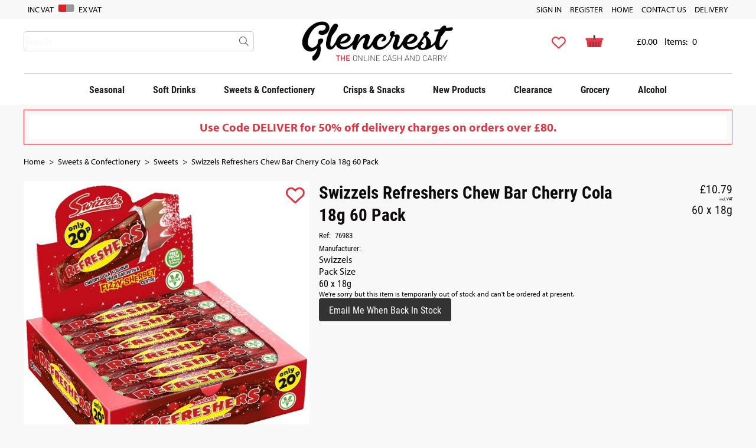

--- FILE ---
content_type: text/html; charset=utf-8
request_url: https://www.glencrest.co.uk/buy/swizzels-refreshers-chew-bar-cherry-cola-18g-60-pack_2258.htm
body_size: 11676
content:

<!DOCTYPE html>
<html id="htmlElement" lang="en">
<head id="Head1"><title>
	Swizzels Refreshers Chew Bar Cherry Cola 18g 60 Pack
</title><!--Google Consent Mode--><script>
window.dataLayer = window.dataLayer || [];
function gtag() { dataLayer.push(arguments); }
gtag("consent", "default", 
{        ad_storage: "denied", 
        ad_user_data: "denied", 
        ad_personalization: "denied", 
        analytics_storage: "denied", 
        functionality_storage: "denied", 
        personalization_storage: "denied", 
        security_storage: "granted", 
        wait_for_update: 2000,
    });
gtag('js', new Date());

</script><!--Start cookieyes banner--><script src="https://cdn-cookieyes.com/client_data/598c8e3cad2597f9b0af9d29/script.js"></script><link rel="stylesheet" href="https://use.typekit.net/diq2cwk.css"><script type="application/ld+json">{"@context" : "https://schema.org","@type" : "Organization","url" : "https://www.glencrest.co.uk","name" : "Glencrest","contactPoint" : [{"@type" : "ContactPoint","telephone" : "+44 141 579 0007","contactType" : "customer service"},{"@type" : "ContactPoint","telephone" : "+44 141 579 0007 option 1","contactType" : "sales"}]}</script><link rel="shortcut icon" type="image/x-icon" href="https://s3-eu-west-1.amazonaws.com/glencrest/5177344/i/sys/favicon.png?_t=191299839" />
<!-- Share_This -->
<meta name="facebook-domain-verification" content="1gi6mp1sygrh8qkqu3e70ajxfzry0k" />
<meta name="p:domain_verify" content="d631d4a97b0af266fdf8beb26ab5ff76"/>

<!-- TrustBox script -->
<script type="text/javascript" src="//widget.trustpilot.com/bootstrap/v5/tp.widget.bootstrap.min.js" async></script>
<!-- End TrustBox script -->


<!-- Facebook Pixel Code -->
<script>
  !function(f,b,e,v,n,t,s)
  {if(f.fbq)return;n=f.fbq=function(){n.callMethod?
  n.callMethod.apply(n,arguments):n.queue.push(arguments)};
  if(!f._fbq)f._fbq=n;n.push=n;n.loaded=!0;n.version='2.0';
  n.queue=[];t=b.createElement(e);t.async=!0;
  t.src=v;s=b.getElementsByTagName(e)[0];
  s.parentNode.insertBefore(t,s)}(window, document,'script',
  'https://connect.facebook.net/en_US/fbevents.js');
  fbq('init', '440533739750249');
  fbq('track', 'PageView');
</script>
<noscript><img height="1" width="1" style="display:none"
  src="https://www.facebook.com/tr?id=440533739750249&ev=PageView&noscript=1"
/></noscript>
<!-- End Facebook Pixel Code -->
<!-- Global site tag (gtag.js) - Google Ads: 980998706 --> <script async src="https://www.googletagmanager.com/gtag/js?id=AW-980998706"></script> <script>
 window.dataLayer = window.dataLayer || []; function gtag(){dataLayer.push(arguments);} gtag('js', new Date()); gtag('config', 'AW-980998706'); </script>


<script type="text/javascript"> (function(c,l,a,r,i,t,y){ c[a]=c[a]||function(){(c[a].q=c[a].q||[]).push(arguments)}; t=l.createElement(r);t.async=1;t.src="https://www.clarity.ms/tag/"+i; y=l.getElementsByTagName(r)[0];y.parentNode.insertBefore(t,y); })(window, document, "clarity", "script", "ccfnnpg602"); </script>

<meta name="google-site-verification" content="pokx2OXvQ8scBlXL3oCVZOl0dhU_W83iOrF8wvlcPPc" />
<!-- Drip -->
 
<script type="text/javascript">
 
  var _dcq = _dcq || [];
 
  var _dcs = _dcs || {};
 
  _dcs.account = '1538244';
 
 
 
  (function() {
 
    var dc = document.createElement('script');
 
    dc.type = 'text/javascript'; dc.async = true;
 
    dc.src = '//tag.getdrip.com/1538244.js';
 
    var s = document.getElementsByTagName('script')[0];
 
    s.parentNode.insertBefore(dc, s);
 
  })();
 
</script>
 
<!-- end Drip -->
<link rel="preload" as="image" href="https://s3-eu-west-1.amazonaws.com/glencrest/i/pmi/refreshers_chew_bar_cherry_cola_1.jpg?_t=247171511" /><link rel="canonical" href="https://www.glencrest.co.uk/buy/swizzels-refreshers-chew-bar-cherry-cola-18g-60-pack_2258.htm" /><meta http-equiv="Content-type" content="text/html;charset=UTF-8" /><meta name="apple-mobile-web-app-capable" content="yes" /><meta name="apple-mobile-web-app-status-bar-style" content="black" /><meta property="og:site_name" content="Glencrest" /><meta name="viewport" content="width=device-width" /><meta property="og:title" content="Swizzels Refreshers Chew Bar Cherry Cola 18g 60 Pack" /><meta property="og:type" content="product" /><meta property="og:price:currency" content="GBP" /><meta property="og:price:amount" content="10.79" /><meta property="og:url" content="https://www.glencrest.co.uk/buy/swizzels-refreshers-chew-bar-cherry-cola-18g-60-pack_2258.htm" /><meta property="og:image" content="https://s3-eu-west-1.amazonaws.com/glencrest/i/plt/refreshers_chew_bar_cherry_cola_1.jpg?_t=2471715111" /><meta property="og:brand" content="SWIZZELS" /><meta property="og:availability" content="out of stock" /><meta property="product:condition" content="new" /><meta property="product:retailer_item_id" content="76983" /><meta property="twitter:card" content="summary" /><meta name="robots" content="index,follow,archive" /><link type="text/css" rel="stylesheet" href="/bundle.css?pn=bundle&amp;index=1&amp;tag=2521912579D&amp;sid=5177344" /><link type="text/css" rel="stylesheet" href="https://use.typekit.net/diq2cwk.css" /><link type="text/css" rel="stylesheet" href="https://use.fontawesome.com/releases/v5.4.1/css/all.css" /><link type="text/css" rel="stylesheet" href="/bundle.css?pn=bundle&amp;index=5&amp;tag=2521912579D&amp;sid=5177344" /><script src="/js/jquery/t_26123152232/jquery-1.10.2.min.js"></script><script src="/js/jquery/t_26123152232/jquery-migrate-1.4.1.min.js"></script><script src="/js/jquery/t_26123152232/jquery-ui-1.9.2.min.js"></script><script src="/js/primarybundle.js?_t=22612372631D&amp;sid=5177344"></script><script src="/js/jquery/filter_search/t_26123152232/jfilter_menu_builder_type_4.js"></script><script type="text/javascript">var displayedProductId = -1630992157; var displayedProductRef = '76983';</script><script src="/js/jquery/cloud_zoom/t_26123152232/cloud-zoom.1.0.2.js"></script><script src="/js/jquery/t_26123152232/jquery.pnotify.js"></script><script src="/js/jquery/t_26123152232/jquery.tipsy.js"></script><script src="/js/jquery/t_26123152232/etail.article.popup.loader.js"></script><script src="/js/t_26123152232/jquery_etail_modal.js"></script><!--Global site tag(gtag.js) - Google Analytics GA4--><script async="async" src="https://www.googletagmanager.com/gtag/js?id=G-83G9GJZ5MP"></script><script>
window.dataLayer = window.dataLayer || [];
function gtag() { dataLayer.push(arguments); }
gtag('js', new Date());

gtag('config', 'G-83G9GJZ5MP');

</script></head>
<body id="body" onload="DisplayFormValues();" class="nonmem vatex isnonmob" itemscope="" itemtype="https://schema.org/WebPage">
    <div id="cont">
	<div id="ptf">
		<div class="ext">
			<div class="vatsw">
				<form method="GET" id="vatswitch"><div>
					<label for="vat_yes">Inc VAT</label><input type="radio" id="vat_yes" name="vat" value="vat_yes" checked="checked"></input>
				</div><div>
					<label for="vat_no">Ex VAT</label><input type="radio" id="vat_no" name="vat" value="vat_no" onclick="document.location.href = (document.location.href.replace(&#39;vat=vat_yes&#39;, &#39;&#39;).replace(&#39;vat=vat_no&#39;, &#39;&#39;) + (document.location.href.indexOf(&#39;?&#39;) == -1 ? &#39;?&#39; : &#39;&amp;&#39;) + &#39;vat=vat_no&#39;).replace(&#39;&amp;&amp;&#39;, &#39;&amp;&#39;)"></input>
				</div></form>
			</div><div class="info" id="p34504705">
				<div class="bt">

				</div><div class="bc">
					<ul><li class="lnk home"><a href="https://www.glencrest.co.uk/" title="Home" class="lnk">Home</a></li><li><a href="https://www.glencrest.co.uk/index/contact-us_20.htm" title="Contact Us" class="lnk">Contact Us</a></li><li><a href="https://www.glencrest.co.uk/index/delivery_19.htm" title="Delivery" class="lnk">Delivery</a></li></ul>
				</div><div class="bb">

				</div>
			</div><div class="info" id="p42958854">
				<div class="bt">

				</div><div class="bc">
					<ul><li class="lnk sin"><a href="/signin.aspx" title="Sign in" class="lnk">Sign in</a></li><li class="lnk reg"><a href="/register.aspx" title="User Sign in &amp; Registration" class="lnk">Register</a></li></ul>
				</div><div class="bb">

				</div>
			</div>
		</div>
	</div><div id="site" class="buy">
		<!--Top panel 1--><div id="pt">
			<div class="ext">
				<div class="search" id="p34504707">
					<div class="bt">

					</div><div class="bc">
						<!--start search form--><form method="get" action="https://www.glencrest.co.uk/shop/search.htm"><input name="kw" id="searchbox" size="24" placeholder="Search" class="inputtext" /><input type="hidden" name="st" value="k" /><input type="image" src="https://s3-eu-west-1.amazonaws.com/glencrest/5177344/i/btn/search.png?_t=2124223323" title="Search" id="search" class="submit" name="search" value="Search" onclick="var that=this;window.setTimeout(function (){that.disabled=true; window.setTimeout(function() {that.disabled=false;},500);},0);return true;" /></form><!--end search form-->
					</div><div class="bb">

					</div>
				</div><div class="pbnr ps" id="p34242562">
					<div class="bt">

					</div><div class="bc">
						<div class="bnr" id="b20454">
							<a href="https://www.glencrest.co.uk/"><img title="Glencrest THE online cash and carry" width="264" height="72" id="i20454" src="https://s3-eu-west-1.amazonaws.com/glencrest/i/bnr/logo.png?_t=212911536" alt="Glencrest THE online cash and carry" /></a>
						</div>
					</div><div class="bb">

					</div>
				</div><div class="bskt hvrtrgr" id="p34504709">
					<div class="bt">

					</div><div class="bc">
						<div id="mybskt">
							<p id="bsktitems">0<span style="float: left;">Items: </span></p><p id="bsktvalue" class="value">£0.00<span style="float: left;">Total: </span></p>
						</div>
					</div><div class="bb">

					</div>
				</div><div class="dept" id="p42958848">
	<div class="bt">

	</div><div class="bc">
		<ul id="jnav"><li id="m212" class="nav"><div class="navleft">

		</div><a href="https://www.glencrest.co.uk/dept/seasonal_d01212.htm">Seasonal</a><ul class="snav"><li><a href="https://www.glencrest.co.uk/dept/easter_d01288.htm" class="deptLink" title="Easter">Easter</a></li><li><a href="https://www.glencrest.co.uk/dept/christmas_d01289.htm" class="deptLink" title="Christmas">Christmas</a></li><li><a href="https://www.glencrest.co.uk/dept/scottish-products_d01295.htm" class="deptLink" title="Scottish Products">Scottish Products</a></li><li><a href="https://www.glencrest.co.uk/dept/irish-products_d01291.htm" class="deptLink" title="Irish Products">Irish Products</a></li><li><a href="https://www.glencrest.co.uk/dept/special-occasions_d01287.htm" class="deptLink" title="Special Occasions">Special Occasions</a></li><li><a href="https://www.glencrest.co.uk/dept/mothers-day_d01290.htm" class="deptLink" title="Mothers Day">Mothers Day</a></li><li><a href="https://www.glencrest.co.uk/dept/halloween_d01294.htm" class="deptLink" title="Halloween">Halloween</a></li><li><a href="https://www.glencrest.co.uk/dept/black-friday-deals_d01296.htm" class="deptLink" title="Black Friday Deals">Black Friday Deals</a></li><li><a href="https://www.glencrest.co.uk/dept/valentines-day_d01297.htm" class="deptLink" title="Valentines Day">Valentines Day</a></li><li><a href="https://www.glencrest.co.uk/dept/hampers-gifts_d01299.htm" class="deptLink" title="Hampers &amp; Gifts">Hampers &amp; Gifts</a></li></ul><div class="navright">

		</div></li><li id="m2" class="nav"><div class="navleft">

		</div><a href="https://www.glencrest.co.uk/dept/soft-drinks_d012.htm">Soft Drinks</a><ul class="snav"><li><a href="https://www.glencrest.co.uk/dept/bottles_d0121.htm" class="deptIcon"><img title="Bottles" class="icon" loading="lazy" fetchpriority="low" src="https://s3-eu-west-1.amazonaws.com/glencrest/5177344/i/dli/untitled-3.jpg?_t=2111915552" alt="Bottles" /></a><a href="https://www.glencrest.co.uk/dept/bottles_d0121.htm" class="deptLink" title="Bottles">Bottles</a></li><li><a href="https://www.glencrest.co.uk/dept/cans_d0119.htm" class="deptIcon"><img title="Cans" class="icon" loading="lazy" fetchpriority="low" src="https://s3-eu-west-1.amazonaws.com/glencrest/5177344/i/dli/cans.jpg?_t=2111915619" alt="Cans" /></a><a href="https://www.glencrest.co.uk/dept/cans_d0119.htm" class="deptLink" title="Cans">Cans</a></li><li><a href="https://www.glencrest.co.uk/dept/energy-drinks_d0123.htm" class="deptIcon"><img title="Energy Drinks" class="icon" loading="lazy" fetchpriority="low" src="https://s3-eu-west-1.amazonaws.com/glencrest/5177344/i/dli/energy.jpg?_t=21119151415" alt="Energy Drinks" /></a><a href="https://www.glencrest.co.uk/dept/energy-drinks_d0123.htm" class="deptLink" title="Energy Drinks">Energy Drinks</a></li><li><a href="https://www.glencrest.co.uk/dept/cartons-pouches_d0129.htm" class="deptIcon"><img title="Cartons &amp; Pouches" class="icon" loading="lazy" fetchpriority="low" src="https://s3-eu-west-1.amazonaws.com/glencrest/5177344/i/dli/cartons.jpg?_t=2121151432" alt="Cartons &amp; Pouches" /></a><a href="https://www.glencrest.co.uk/dept/cartons-pouches_d0129.htm" class="deptLink" title="Cartons &amp; Pouches">Cartons &amp; Pouches</a></li><li><a href="https://www.glencrest.co.uk/dept/water_d0135.htm" class="deptIcon"><img title="Water" class="icon" loading="lazy" fetchpriority="low" src="https://s3-eu-west-1.amazonaws.com/glencrest/5177344/i/dli/water.jpg?_t=2121151459" alt="Water" /></a><a href="https://www.glencrest.co.uk/dept/water_d0135.htm" class="deptLink" title="Water">Water</a></li><li><a href="https://www.glencrest.co.uk/dept/glass-bottles_d0136.htm" class="deptIcon"><img title="Glass Bottles" class="icon" loading="lazy" fetchpriority="low" src="https://s3-eu-west-1.amazonaws.com/glencrest/5177344/i/dli/glass_bottles.jpg?_t=2121151533" alt="Glass Bottles" /></a><a href="https://www.glencrest.co.uk/dept/glass-bottles_d0136.htm" class="deptLink" title="Glass Bottles">Glass Bottles</a></li><li><a href="https://www.glencrest.co.uk/dept/american-drinks_d01274.htm" class="deptIcon"><img title="American Drinks" class="icon" loading="lazy" fetchpriority="low" src="https://s3-eu-west-1.amazonaws.com/glencrest/5177344/i/dli/37.jpg?_t=2132134535" alt="American Drinks" /></a><a href="https://www.glencrest.co.uk/dept/american-drinks_d01274.htm" class="deptLink" title="American Drinks">American Drinks</a></li><li><a href="https://www.glencrest.co.uk/dept/european-drinks_d01276.htm" class="deptIcon"><img title="European Drinks" class="icon" loading="lazy" fetchpriority="low" src="https://s3-eu-west-1.amazonaws.com/glencrest/5177344/i/dli/38.jpg?_t=2132134612" alt="European Drinks" /></a><a href="https://www.glencrest.co.uk/dept/european-drinks_d01276.htm" class="deptLink" title="European Drinks">European Drinks</a></li><li><a href="https://www.glencrest.co.uk/dept/world-drinks_d01277.htm" class="deptIcon"><img title="World Drinks" class="icon" loading="lazy" fetchpriority="low" src="https://s3-eu-west-1.amazonaws.com/glencrest/5177344/i/dli/39.jpg?_t=2132134651" alt="World Drinks" /></a><a href="https://www.glencrest.co.uk/dept/world-drinks_d01277.htm" class="deptLink" title="World Drinks">World Drinks</a></li><li><a href="https://www.glencrest.co.uk/dept/iced-coffees_d01293.htm" class="deptLink" title="Iced Coffees">Iced Coffees</a></li></ul><div class="navright">

		</div></li><li id="m3" class="nav"><div class="navleft">

		</div><a href="https://www.glencrest.co.uk/dept/sweets-confectionery_d013.htm">Sweets & Confectionery</a><ul class="snav"><li><a href="https://www.glencrest.co.uk/dept/chocolate_d0170.htm" class="deptIcon"><img title="Chocolate" class="icon" loading="lazy" fetchpriority="low" src="https://s3-eu-west-1.amazonaws.com/glencrest/5177344/i/dli/chocolate.jpg?_t=212115168" alt="Chocolate" /></a><a href="https://www.glencrest.co.uk/dept/chocolate_d0170.htm" class="deptLink" title="Chocolate">Chocolate</a></li><li><a href="https://www.glencrest.co.uk/dept/sweets_d0176.htm" class="deptIcon"><img title="Sweets" class="icon" loading="lazy" fetchpriority="low" src="https://s3-eu-west-1.amazonaws.com/glencrest/5177344/i/dli/sweets.jpg?_t=2121151649" alt="Sweets" /></a><a href="https://www.glencrest.co.uk/dept/sweets_d0176.htm" class="deptLink" title="Sweets">Sweets</a></li><li><a href="https://www.glencrest.co.uk/dept/chewing-gum_d0179.htm" class="deptIcon"><img title="Chewing Gum" class="icon" loading="lazy" fetchpriority="low" src="https://s3-eu-west-1.amazonaws.com/glencrest/5177344/i/dli/chewing_gum.jpg?_t=2124164831" alt="Chewing Gum" /></a><a href="https://www.glencrest.co.uk/dept/chewing-gum_d0179.htm" class="deptLink" title="Chewing Gum">Chewing Gum</a></li><li><a href="https://www.glencrest.co.uk/dept/health-fitness_d0180.htm" class="deptIcon"><img title="Health &amp; Fitness" class="icon" loading="lazy" fetchpriority="low" src="https://s3-eu-west-1.amazonaws.com/glencrest/5177344/i/dli/health_protein.jpg?_t=2121155434" alt="Health &amp; Fitness" /></a><a href="https://www.glencrest.co.uk/dept/health-fitness_d0180.htm" class="deptLink" title="Health &amp; Fitness">Health &amp; Fitness</a></li><li><a href="https://www.glencrest.co.uk/dept/bags-price-marked_d0181.htm" class="deptIcon"><img title="Bags Price Marked" class="icon" loading="lazy" fetchpriority="low" src="https://s3-eu-west-1.amazonaws.com/glencrest/5177344/i/dli/1_bags_image.jpg?_t=212416485" alt="Bags Price Marked" /></a><a href="https://www.glencrest.co.uk/dept/bags-price-marked_d0181.htm" class="deptLink" title="Bags Price Marked">Bags Price Marked</a></li><li><a href="https://www.glencrest.co.uk/dept/pouches-bags_d0182.htm" class="deptIcon"><img title="Pouches &amp; Bags" class="icon" loading="lazy" fetchpriority="low" src="https://s3-eu-west-1.amazonaws.com/glencrest/5177344/i/dli/pouches_image.jpg?_t=212416492" alt="Pouches &amp; Bags" /></a><a href="https://www.glencrest.co.uk/dept/pouches-bags_d0182.htm" class="deptLink" title="Pouches &amp; Bags">Pouches &amp; Bags</a></li><li><a href="https://www.glencrest.co.uk/dept/tubs_d0184.htm" class="deptIcon"><img title="Tubs" class="icon" loading="lazy" fetchpriority="low" src="https://s3-eu-west-1.amazonaws.com/glencrest/5177344/i/dli/sweet_tubs.jpg?_t=2121155656" alt="Tubs" /></a><a href="https://www.glencrest.co.uk/dept/tubs_d0184.htm" class="deptLink" title="Tubs">Tubs</a></li><li><a href="https://www.glencrest.co.uk/dept/pick-n-mix_d01285.htm" class="deptLink" title="Pick n Mix">Pick n Mix</a></li><li><a href="https://www.glencrest.co.uk/dept/american-confectionery_d01275.htm" class="deptIcon"><img title="American Confectionery" class="icon" loading="lazy" fetchpriority="low" src="https://s3-eu-west-1.amazonaws.com/glencrest/5177344/i/dli/american_sweets.jpg?_t=2129134227" alt="American Confectionery" /></a><a href="https://www.glencrest.co.uk/dept/american-confectionery_d01275.htm" class="deptLink" title="American Confectionery">American Confectionery</a></li></ul><div class="navright">

		</div></li><li id="m7" class="nav"><div class="navleft">

		</div><a href="https://www.glencrest.co.uk/dept/crisps-snacks_d017.htm">Crisps & Snacks</a><ul class="snav"><li><a href="https://www.glencrest.co.uk/dept/crisps_d0154.htm" class="deptIcon"><img title="Crisps" class="icon" loading="lazy" fetchpriority="low" src="https://s3-eu-west-1.amazonaws.com/glencrest/5177344/i/dli/crisps.jpg?_t=2121172323" alt="Crisps" /></a><a href="https://www.glencrest.co.uk/dept/crisps_d0154.htm" class="deptLink" title="Crisps">Crisps</a></li><li><a href="https://www.glencrest.co.uk/dept/snacks_d0161.htm" class="deptIcon"><img title="Snacks" class="icon" loading="lazy" fetchpriority="low" src="https://s3-eu-west-1.amazonaws.com/glencrest/5177344/i/dli/copy_of_untitled.jpg?_t=21211142326" alt="Snacks" /></a><a href="https://www.glencrest.co.uk/dept/snacks_d0161.htm" class="deptLink" title="Snacks">Snacks</a></li><li><a href="https://www.glencrest.co.uk/dept/sharing-bags_d0167.htm" class="deptIcon"><img title="Sharing Bags" class="icon" loading="lazy" fetchpriority="low" src="https://s3-eu-west-1.amazonaws.com/glencrest/5177344/i/dli/28.jpg?_t=21211142719" alt="Sharing Bags" /></a><a href="https://www.glencrest.co.uk/dept/sharing-bags_d0167.htm" class="deptLink" title="Sharing Bags">Sharing Bags</a></li><li><a href="https://www.glencrest.co.uk/dept/variety-boxes_d01300.htm" class="deptLink" title="Variety Boxes">Variety Boxes</a></li></ul><div class="navright">

		</div></li><li id="m286" class="nav"><div class="navleft">

		</div><a href="https://www.glencrest.co.uk/dept/new-products_d01286.htm">New Products</a><div class="navright">

		</div></li><li id="m91" class="nav"><div class="navleft">

		</div><a href="https://www.glencrest.co.uk/dept/clearance_d0191.htm">Clearance</a><ul class="snav"><li><a href="https://www.glencrest.co.uk/dept/clearance-use-code-clear25-25-off_d01211.htm" class="deptIcon"><img title="Clearance" class="icon" loading="lazy" fetchpriority="low" src="https://s3-eu-west-1.amazonaws.com/glencrest/5177344/i/dli/32.jpg?_t=2121114383" alt="Clearance" /></a><a href="https://www.glencrest.co.uk/dept/clearance-use-code-clear25-25-off_d01211.htm" class="deptLink" title="Clearance">Clearance Use Code CLEAR25 25% Off</a></li><li><a href="https://www.glencrest.co.uk/dept/big-brand-sunglasses_d01213.htm" class="deptIcon"><img title="Big Brand Sunglasses" class="icon" loading="lazy" fetchpriority="low" src="https://s3-eu-west-1.amazonaws.com/glencrest/5177344/i/dli/30.jpg?_t=2121114427" alt="Big Brand Sunglasses" /></a><a href="https://www.glencrest.co.uk/dept/big-brand-sunglasses_d01213.htm" class="deptLink" title="Big Brand Sunglasses">Big Brand Sunglasses</a></li><li><a href="https://www.glencrest.co.uk/dept/gluten-free_d01278.htm" class="deptLink" title="Gluten Free">Gluten Free</a></li><li><a href="https://www.glencrest.co.uk/dept/vegan_d01279.htm" class="deptLink" title="Vegan">Vegan</a></li><li><a href="https://www.glencrest.co.uk/dept/vegetarian_d01280.htm" class="deptLink" title="Vegetarian">Vegetarian</a></li><li><a href="https://www.glencrest.co.uk/dept/halal_d01281.htm" class="deptLink" title="Halal">Halal</a></li><li><a href="https://www.glencrest.co.uk/dept/fashion_d01220.htm" class="deptLink" title="Fashion">Fashion</a></li></ul><div class="navright">

		</div></li><li id="m9" class="nav"><div class="navleft">

		</div><a href="https://www.glencrest.co.uk/dept/grocery_d019.htm">Grocery</a><ul class="snav"><li><a href="https://www.glencrest.co.uk/dept/food-cupboard_d0152.htm" class="deptIcon"><img title="Food Cupboard" class="icon" loading="lazy" fetchpriority="low" src="https://s3-eu-west-1.amazonaws.com/glencrest/5177344/i/dli/food_cupboard.jpg?_t=2121172139" alt="Food Cupboard" /></a><a href="https://www.glencrest.co.uk/dept/food-cupboard_d0152.htm" class="deptLink" title="Food Cupboard">Food Cupboard</a></li><li><a href="https://www.glencrest.co.uk/dept/health-beauty_d01205.htm" class="deptIcon"><img title="Health &amp; Beauty" class="icon" loading="lazy" fetchpriority="low" src="https://s3-eu-west-1.amazonaws.com/glencrest/5177344/i/dli/health_and_beauty.jpg?_t=2121172114" alt="Health &amp; Beauty" /></a><a href="https://www.glencrest.co.uk/dept/health-beauty_d01205.htm" class="deptLink" title="Health &amp; Beauty">Health &amp; Beauty</a></li><li><a href="https://www.glencrest.co.uk/dept/household_d01206.htm" class="deptIcon"><img title="Household" class="icon" loading="lazy" fetchpriority="low" src="https://s3-eu-west-1.amazonaws.com/glencrest/5177344/i/dli/household.jpg?_t=212117225" alt="Household" /></a><a href="https://www.glencrest.co.uk/dept/household_d01206.htm" class="deptLink" title="Household">Household</a></li><li><a href="https://www.glencrest.co.uk/dept/biscuits-cakes_d018.htm" class="deptIcon"><img title="Biscuits &amp; Cakes" class="icon" loading="lazy" fetchpriority="low" src="https://s3-eu-west-1.amazonaws.com/glencrest/5177344/i/dli/biscuits_and_cakes.jpg?_t=212416485" alt="Biscuits &amp; Cakes" /></a><a href="https://www.glencrest.co.uk/dept/biscuits-cakes_d018.htm" class="deptLink" title="Biscuits &amp; Cakes">Biscuits &amp; Cakes</a></li><li><a href="https://www.glencrest.co.uk/dept/packaging-stationery_d016.htm" class="deptIcon"><img title="Packaging &amp; Stationery" class="icon" loading="lazy" fetchpriority="low" src="https://s3-eu-west-1.amazonaws.com/glencrest/5177344/i/dli/packaging_and_stationary.jpg?_t=2121172231" alt="Packaging &amp; Stationery" /></a><a href="https://www.glencrest.co.uk/dept/packaging-stationery_d016.htm" class="deptLink" title="Packaging &amp; Stationery">Packaging &amp; Stationery</a></li><li><a href="https://www.glencrest.co.uk/dept/pet-food_d01298.htm" class="deptLink" title="Pet Food">Pet Food</a></li></ul><div class="navright">

		</div></li><li id="m4" class="nav"><div class="navleft">

		</div><a href="https://www.glencrest.co.uk/dept/alcohol_d014.htm">Alcohol</a><ul class="snav"><li><a href="https://www.glencrest.co.uk/dept/beers-ciders_d0143.htm" class="deptIcon"><img title="Beers &amp; Ciders" class="icon" loading="lazy" fetchpriority="low" src="https://s3-eu-west-1.amazonaws.com/glencrest/5177344/i/dli/beer_cider.jpg?_t=2121151834" alt="Beers &amp; Ciders" /></a><a href="https://www.glencrest.co.uk/dept/beers-ciders_d0143.htm" class="deptLink" title="Beers &amp; Ciders">Beers &amp; Ciders</a></li><li><a href="https://www.glencrest.co.uk/dept/wines_d0144.htm" class="deptIcon"><img title="Wine" class="icon" loading="lazy" fetchpriority="low" src="https://s3-eu-west-1.amazonaws.com/glencrest/5177344/i/dli/wine.jpg?_t=2121151858" alt="Wine" /></a><a href="https://www.glencrest.co.uk/dept/wines_d0144.htm" class="deptLink" title="Wine">Wines</a></li><li><a href="https://www.glencrest.co.uk/dept/spirits-liquers_d01100.htm" class="deptIcon"><img title="Spirits &amp; Liquers" class="icon" loading="lazy" fetchpriority="low" src="https://s3-eu-west-1.amazonaws.com/glencrest/5177344/i/dli/spirits.jpg?_t=2121151925" alt="Spirits &amp; Liquers" /></a><a href="https://www.glencrest.co.uk/dept/spirits-liquers_d01100.htm" class="deptLink" title="Spirits &amp; Liquers">Spirits &amp; Liquers</a></li><li><a href="https://www.glencrest.co.uk/dept/malt-whisky_d01101.htm" class="deptIcon"><img title="Malt Whisky" class="icon" loading="lazy" fetchpriority="low" src="https://s3-eu-west-1.amazonaws.com/glencrest/5177344/i/dli/whiskey.jpg?_t=2121151954" alt="Malt Whisky" /></a><a href="https://www.glencrest.co.uk/dept/malt-whisky_d01101.htm" class="deptLink" title="Malt Whisky">Malt Whisky</a></li></ul><div class="navright">

		</div></li></ul>
	</div><div class="bb">

	</div>
</div><div class="info" id="p52330496">
					<div class="bt">

					</div><div class="bc">
						<ul><li class="icon lnk wish"><a class="img" rel="nofollow" title="Save for later"><img width="63" height="63" src="https://s3-eu-west-1.amazonaws.com/glencrest/5177344/i/btn/saveforlater.png?_t=2521911" alt="Save for later" /></a><a title="Save for later" rel="nofollow" class="lnk">Save for later</a></li></ul>
					</div><div class="bb">

					</div>
				</div>
			</div>
		</div><!--Center Panel--><div id="pc">
			<div class="bt">

			</div><div class="bc">
				<div class="art topMessage" id="a110100480">
	<div class="artp">
		<p style="text-align: center;"><span style="color: #d83945;"><span style="font-size: 20px;"><strong>Use Code DELIVER for 50% off delivery charges on orders over £80.</strong></span></span></p>
	</div>
</div><div class="bdcb">
					<div class="bt">

					</div><div class="bc">
						<ul class="crumb" itemscope="" itemtype="https://schema.org/BreadcrumbList"><li><a href="https://www.glencrest.co.uk/" title="Glencrest is a Drinks and Confectionery wholesaler based in Scotland.">Home</a></li><li itemprop="itemListElement" itemscope itemtype="https://schema.org/ListItem"><a href="https://www.glencrest.co.uk/dept/sweets-confectionery_d013.htm" itemprop="item" title="Sweets"><span itemprop="name">Sweets &amp; Confectionery</span></a><meta itemprop="position" content="1"></meta></li><li itemprop="itemListElement" itemscope itemtype="https://schema.org/ListItem"><a href="https://www.glencrest.co.uk/dept/sweets_d0176.htm" itemprop="item" title="Sweets"><span itemprop="name">Sweets</span></a><meta itemprop="position" content="2"></meta></li><li itemprop="itemListElement" itemscope itemtype="https://schema.org/ListItem"><a href="https://www.glencrest.co.uk/buy/swizzels-refreshers-chew-bar-cherry-cola-18g-60-pack_2258.htm" itemprop="item" title="Swizzels Refreshers Chew Bar Cherry Cola 18g 60 Pack"><h1><span itemprop="name">Swizzels Refreshers Chew Bar Cherry Cola 18g 60 Pack</span></h1></a><meta itemprop="position" content="3"></meta></li></ul>
					</div><div class="bb">

					</div>
				</div>
			</div><div class="bb">

			</div>
		</div><!--Middle panel--><div id="pmid" class="page_buy">
			<div class="pmfull" id="fs">

			</div><!--Main panel--><div class="pmfull" id="pm">
				<div class="bt">

				</div><div class="bc">
					<!--Product '-1630992157'--><div id="pi">
						<div class="main" itemscope itemtype="https://schema.org/Product">
							<div itemprop="offers" itemscope itemtype="https://schema.org/Offer">
								<meta itemprop="priceCurrency" content="GBP" /><meta itemprop="price" content="10.79" /><meta itemprop="image" href="https://s3-eu-west-1.amazonaws.com/glencrest/i/pmi/refreshers_chew_bar_cherry_cola_1.jpg?_t=247171511" /><meta itemprop="availability" content="https://schema.org/OutOfStock" /><meta itemprop="itemCondition" content="https://schema.org/NewCondition" /><meta itemprop="url" content="https://www.glencrest.co.uk/buy/swizzels-refreshers-chew-bar-cherry-cola-18g-60-pack_2258.htm" />
							</div><meta itemprop="sku" content="76983" /><meta itemprop="category" content="Sweets &amp; Confectionery > Sweets" /><div class="bt mtr">

							</div><div class="bc mcr">
								<div class="left">
									<div class="bt">

									</div><div class="bc">
										<div class="piimg">
											<img itemprop="image" width="640" height="640" id="imyimage" title="" src="https://s3-eu-west-1.amazonaws.com/glencrest/i/pmi/refreshers_chew_bar_cherry_cola_1.jpg?_t=247171511" alt="Swizzels Refreshers Chew Bar Cherry Cola 18g 60 Pack" />
										</div><div id="sfl-1630992157" class="sfl" data-productid="-1630992157">
											<form class="asfl" id="asfl-1630992157" data-productid="-1630992157"><input type="image" src="https://s3-eu-west-1.amazonaws.com/glencrest/5177344/i/btn/saveforlater.png?_t=2521911" title="Save for later" id="asfl-1630992157" class="submit" name="asflsubmit" value="Save for later" onclick="var that=this;window.setTimeout(function (){that.disabled=true; window.setTimeout(function() {that.disabled=false;},500);},0);return true;" /></form>
										</div>
									</div><div class="bb">

									</div>
								</div><div class="right">
									<div class="bt">

									</div><div class="bc">
										<div class="pititle">
											<h2 itemprop="name">Swizzels Refreshers Chew Bar Cherry Cola 18g 60 Pack</h2>
										</div><div class="pricecomp">
											<div class="price">
												<label for="price69530477">Retail price</label><h6 id="price69530477">£10.79 <span>incl. VAT</span></h6>
											</div><div class="qty">
												<label for="qty69530477">Pack Size</label><h6 id="qty69530477">60 x 18g</h6>
											</div>
										</div><div class="brandmanu clientref">
											<h5>Ref:</h5><h6>76983</h6>
										</div><div class="brandmanu manu">
											<h5>Manufacturer:</h5><p itemprop="manufacturer">Swizzels</p>
										</div><!--ProductInfoBuyPane--><div class="pibuy">
											<div class="bt">

											</div><div class="bc">
												<!--selling_Price--><div class="title">
													<h5>Price in GBP</h5>
												</div><div class="price">
													<label for="price430524511">Retail price</label><h6 id="price430524511">£10.79 <span>incl. VAT</span></h6>
												</div><div class="qty">
													<label for="qty430524511">Pack Size</label><h6 id="qty430524511">60 x 18g</h6>
												</div><ul class="stock"><li class="out">We're sorry but this item is temporarily out of stock and can't be ordered at present. </li></ul><div style="display:none;">
													<div id="ewis_-1630992157" class="ewis_dialog">
														<div class="ewis" id="ewis">
															<div class="bt">
																<h3>Swizzels Refreshers Chew Bar Cherry Cola 18g 60 Pack</h3>
															</div><div class="bc">
																<form id="frmewis-1630992157"><input id="ewissiteid" type="hidden" value="5177344"></input><input id="ewisproductid" type="hidden" value="-1630992157"></input><input id="ewisproductref" type="hidden" value="76983"></input><label for="ewisemail">Your email</label><input type="text" name="ewisemail" id="ewisemail" size="40"></input><input type="submit" title="Email me when back in stock" id="ewissubmit" class="submit" name="ewissubmit" value="Email me when back in stock" onclick="var that=this;window.setTimeout(function (){that.disabled=true; window.setTimeout(function() {that.disabled=false;},500);},0);return true;" /><p id="ewisresponse"></p></form>
															</div><div class="bb">

															</div>
														</div>
													</div>
												</div><div class="ewis">
													<a href="../#" class="lnk ewisopen" rel="nofollow" onclick="ewistriggerdiv = $(this).parent(); ewisdialog = $(&#39;#ewis_-1630992157&#39;).dialog(&#39;open&#39;); return false;">Email me when back in stock</a>
												</div><!--No buy button-->
											</div><div class="bb">

											</div>
										</div><div class="pidesc">
											<h2 itemprop="name">Swizzels Refreshers Chew Bar Cherry Cola 18g 60 Pack</h2>
										</div>
									</div><div class="bb">

									</div>
								</div><div class="bottom">
									<div class="bt">

									</div><div class="bc">
										
									</div><div class="bb">

									</div>
								</div>
							</div><div class="bb mbr">

							</div>
						</div>
					</div>
				</div><div class="bb">

				</div>
			</div><!--Main panel end-->
		</div><!--Middle Panel end--><!--Bottom panel 3--><div id="pb">
			<div class="ext">
				<div class="info" id="p34504713">
					<div class="bt">
						<h3>Product Categories</h3>
					</div><div class="bc">
						<ul><li><a href="https://www.glencrest.co.uk/dept/soft-drinks_d012.htm" title="Drinks" class="lnk">Soft Drinks</a></li><li class="pipe">|</li><li><a href="https://www.glencrest.co.uk/dept/alcohol_d014.htm" title="Alcohol" class="lnk">Alcohol</a></li><li class="pipe">|</li><li><a href="https://www.glencrest.co.uk/dept/packaging-stationery_d016.htm" title="Packaging &amp; Stationery" class="lnk">Packaging &amp; Stationery</a></li><li class="pipe">|</li><li><a href="https://www.glencrest.co.uk/dept/crisps-snacks_d017.htm" title="Crisps &amp; Snacks" class="lnk">Crisps &amp; Snacks</a></li><li class="pipe">|</li><li><a href="https://www.glencrest.co.uk/dept/sweets-confectionery_d013.htm" title="Sweets" class="lnk">Sweets &amp; Confectionery</a></li><li class="pipe">|</li><li><a href="https://www.glencrest.co.uk/dept/biscuits-cakes_d018.htm" title="Biscuits &amp; Cakes" class="lnk">Biscuits &amp; Cakes</a></li><li class="pipe">|</li><li><a href="https://www.glencrest.co.uk/dept/grocery_d019.htm" title="Grocery" class="lnk">Grocery</a></li></ul>
					</div><div class="bb">

					</div>
				</div><div class="info" id="p34504714">
					<div class="bt">
						<h3>About Us</h3>
					</div><div class="bc">
						<ul><li><a href="https://www.glencrest.co.uk/index/about-us_17.htm" title="About Us" class="lnk">About Us</a></li><li class="pipe">|</li><li><a href="https://www.glencrest.co.uk/index/delivery_19.htm" title="Delivery" class="lnk">Delivery</a></li><li class="pipe">|</li><li><a href="https://www.glencrest.co.uk/index/tailored-solutions_97.htm" title="Tailored Solutions" class="lnk">Tailored Solutions</a></li><li class="pipe">|</li><li><a href="https://www.glencrest.co.uk/index/van-sales_98.htm" title="Van Sales" class="lnk">Van Sales</a></li><li class="pipe">|</li><li class="lnk bskt"><a href="https://www.glencrest.co.uk/basket.aspx?pn=view-basket" title="Basket" class="lnk">My basket</a></li></ul>
					</div><div class="bb">

					</div>
				</div><div class="info" id="p42958849">
					<div class="bt">
						<h3>Legal Information</h3>
					</div><div class="bc">
						<ul><li><a href="https://www.glencrest.co.uk/index/privacy-policy_96.htm" title="Privacy Policy" class="lnk">Privacy Policy</a></li><li class="pipe">|</li><li><a href="https://www.glencrest.co.uk/index/terms-conditions_5.htm" title="Terms and Conditions" class="lnk">Terms and Conditions</a></li><li class="pipe">|</li><li><a href="https://www.glencrest.co.uk/index/returns-refunds_322.htm" title="Returns &amp; Refunds" class="lnk">Returns &amp; Refunds</a></li><li class="pipe">|</li><li><a href="https://www.glencrest.co.uk/index/cookie-information_6.htm" class="lnk">Cookie information</a></li></ul>
					</div><div class="bb">

					</div>
				</div><div class="art textImage" id="a110100482">
	<h2>Contact Us</h2><div class="artp">
		<p>Glencrest Limited, 150 Clydeholm Road, Glasgow G14 0QQ</p>

<ul>
<li><a href="tel:+441415790007" target="_blank"><i class="fas fa-phone"></i>0141 579 0007</a></li>

<li><a href="mailto:customerservices@glencrest.co.uk" target="_blank"><i class="far fa-envelope-open"></i> Get in Touch</a></li>
</ul>

<ul>
<li><a href="https://www.facebook.com/GlencrestCashnCarry/" alt="Find us on Facebook" title="Find us on Facebook" target="_blank"><i class="fab fa-facebook-f"></i></a></li>

<li><a href="https://www.instagram.com/glencrestcashandcarry/" alt="Follow us on Instagram" title="Follow us on Pintrest" target="_blank"><i class="fab fa-instagram"></i></a></li>

</ul>
	</div><div class="imgcont">
		<img title="Secured by Sagepay" width="51" height="32" id="i138641408" loading="lazy" fetchpriority="low" src="https://s3-eu-west-1.amazonaws.com/glencrest/i/art/sagepay.png?_t=21281421" alt="Secured by Sagepay" />
	</div><div class="imgcont">
		<img title="Pay by PayPal" width="51" height="32" id="i138674181" loading="lazy" fetchpriority="low" src="https://s3-eu-west-1.amazonaws.com/glencrest/i/art/paypal.png?_t=212911547" alt="Pay by PayPal" />
	</div><div class="imgcont">
		<img title="Mastercard Accepted" width="51" height="32" id="i138674182" loading="lazy" fetchpriority="low" src="https://s3-eu-west-1.amazonaws.com/glencrest/i/art/mastercard.png?_t=21291151" alt="Mastercard Accepted" />
	</div><div class="imgcont">
		<img title="VISA Accepted" width="51" height="32" id="i138674183" loading="lazy" fetchpriority="low" src="https://s3-eu-west-1.amazonaws.com/glencrest/i/art/visa.png?_t=2129115114" alt="VISA Accepted" />
	</div><div class="imgcont">
		<img title="Maestro Accepted" width="51" height="32" id="i138674184" loading="lazy" fetchpriority="low" src="https://s3-eu-west-1.amazonaws.com/glencrest/i/art/maestro.png?_t=2129115129" alt="Maestro Accepted" />
	</div>
</div>
			</div>
		</div><div class="hoverbskt" style="display:none;" id="hovercartcontents"><h3>My basket</h3><div class="lines"></div><h4 class="count">No of items: 0</h4><h4 class="total">Total: £0.00</h4><a href="https://www.glencrest.co.uk/basket.aspx" class="btn" title="Checkout">Checkout</a></div><!--SignInLevel: NoMember--><div id="hoverbsktadd" class="hoverbsktadd" style="display:none;">

		</div><div id="hoverbsktsampleadd" class="hoverbsktadd" style="display:none;">

		</div>
	</div><div id="pbf">
		<div class="ext">
			<div class="etailcopy">
	<p class="copy">&copy; <span itemprop="copyrightYear">2026</span> <span itemprop="copyrightHolder" itemtype="https://schema.org/Organization"><span itemprop="name">Glencrest</span></span></p><p class="etail"><a href="https://www.etailsystems.com" target="_blank" title="Etail Systems ecommerce solutions">Ecommerce solution</a> by <a href="https://www.etailsystems.com" target="_blank" title="www.etailsystems.com">Etail Systems</a></p>
</div>
		</div>
	</div>
</div><script async="async" src="/js/extrabundle.min.js?_t=22612372631D"></script><script>
try {
 gtag("event", "view_item", {
  currency: "GBP",
  value: 8.99,
  items: [
   {
    item_id: "76983",
    item_name: "Swizzels Refreshers Chew Bar Cherry Cola 18g 60 Pack",
    currency: "GBP",
    discount: 0.00,
    price: 8.99,
    quantity: 1,
    index: 0,
    item_brand: "SWIZZELS",
    affiliation: "Glencrest",
    item_category: "Sweets & Confectionery - Sweets",
    google_business_vertical: 'retail'
   }

  ]
 });
} catch (tagException) { console.log(tagException); }
</script>
    
<!-- Share_This -->
<script src="//tags.affiliatefuture.com/7312.js"></script>

<script id="mcjs">!function(c,h,i,m,p){m=c.createElement(h),p=c.getElementsByTagName(h)[0],m.async=1,m.src=i,p.parentNode.insertBefore(m,p)}(document,"script","https://chimpstatic.com/mcjs-connected/js/users/0b06565c9a1de426a98679be6/33c696856d8342835d543aa63.js");</script>
<script>
/* filter panel open*/
function openNav() {
    document.querySelector('#pfoot').classList.remove('closed');
    document.querySelector('#pfoot').classList.add('open');
}

/* filter panel closed*/
function closeNav() {
    document.querySelector('#pfoot').classList.remove('open');
    document.querySelector('#pfoot').classList.add('closed');
}
</script>

<!-- Start of Sleeknote signup and lead generation tool - www.sleeknote.com -->
<script id="sleeknoteScript" type="text/javascript">
            (function () {
                        var sleeknoteScriptTag = document.createElement("script");
                        sleeknoteScriptTag.type = "text/javascript";
                        sleeknoteScriptTag.charset = "utf-8";
                        sleeknoteScriptTag.src = ("//sleeknotecustomerscripts.sleeknote.com/45687.js");
                        var s = document.getElementById("sleeknoteScript");
                        s.parentNode.insertBefore(sleeknoteScriptTag, s);
            })();
</script>
<!-- End of Sleeknote signup and lead generation tool - www.sleeknote.com -->
<!-- Hotjar Tracking Code for www.glencrest.co.uk  -->
<script>     
    (function(h,o,t,j,a,r){
         h.hj=h.hj||function(){(h.hj.q=h.hj.q||[]).push(arguments)};         h._hjSettings={hjid:2551844,hjsv:6};         a=o.getElementsByTagName('head')[0];         r=o.createElement('script');r.async=1;         r.src=t+h._hjSettings.hjid+j+h._hjSettings.hjsv;
         a.appendChild(r);     })(window,document,'https://static.hotjar.com/c/hotjar-','.js?sv='); </script>

</body>
</html>


--- FILE ---
content_type: text/css; charset=utf-8
request_url: https://www.glencrest.co.uk/bundle.css?pn=bundle&index=5&tag=2521912579D&sid=5177344
body_size: 26699
content:
/* ----------------------------------
Default Theme 
----------------------------------- */
div.pp_default .pp_top,
div.pp_default .pp_top .pp_middle,
div.pp_default .pp_top .pp_left,
div.pp_default .pp_top .pp_right,
div.pp_default .pp_bottom,
div.pp_default .pp_bottom .pp_left,
div.pp_default .pp_bottom .pp_middle,
div.pp_default .pp_bottom .pp_right { height: 13px; }

div.pp_default .pp_top .pp_left { background: url(/js/jquery/popupgallery_standard/images/prettyPhoto/default/sprite.png) -78px -93px no-repeat; } /* Top left corner */
div.pp_default .pp_top .pp_middle { background: url(/js/jquery/popupgallery_standard/images/prettyPhoto/default/sprite_x.png) top left repeat-x; } /* Top pattern/color */
div.pp_default .pp_top .pp_right { background: url(/js/jquery/popupgallery_standard/images/prettyPhoto/default/sprite.png) -112px -93px no-repeat; } /* Top right corner */

div.pp_default .pp_content .ppt { color: #f8f8f8; }
div.pp_default .pp_content_container .pp_left { background: url(/js/jquery/popupgallery_standard/images/prettyPhoto/default/sprite_y.png) -7px 0 repeat-y; padding-left: 13px; }
div.pp_default .pp_content_container .pp_right { background: url(/js/jquery/popupgallery_standard/images/prettyPhoto/default/sprite_y.png) top right repeat-y; padding-right: 13px; }
div.pp_default .pp_content { background-color: #fff; } /* Content background */
div.pp_default .pp_next:hover { background: url(/js/jquery/popupgallery_standard/images/prettyPhoto/default/sprite_next.png) center right  no-repeat; cursor: pointer; } /* Next button */
div.pp_default .pp_previous:hover { background: url(/js/jquery/popupgallery_standard/images/prettyPhoto/default/sprite_prev.png) center left no-repeat; cursor: pointer; } /* Previous button */
div.pp_default .pp_expand { background: url(/js/jquery/popupgallery_standard/images/prettyPhoto/default/sprite.png) 0 -29px no-repeat; cursor: pointer; width: 28px; height: 28px; } /* Expand button */
div.pp_default .pp_expand:hover { background: url(/js/jquery/popupgallery_standard/images/prettyPhoto/default/sprite.png) 0 -56px no-repeat; cursor: pointer; } /* Expand button hover */
div.pp_default .pp_contract { background: url(/js/jquery/popupgallery_standard/images/prettyPhoto/default/sprite.png) 0 -84px no-repeat; cursor: pointer; width: 28px; height: 28px; } /* Contract button */
div.pp_default .pp_contract:hover { background: url(/js/jquery/popupgallery_standard/images/prettyPhoto/default/sprite.png) 0 -113px no-repeat; cursor: pointer; } /* Contract button hover */
div.pp_default .pp_close { width: 30px; height: 30px; background: url(/js/jquery/popupgallery_standard/images/prettyPhoto/default/sprite.png) 2px 1px no-repeat; cursor: pointer; } /* Close button */
div.pp_default #pp_full_res .pp_inline { color: #000; } 
div.pp_default .pp_gallery ul li a { background: url(/js/jquery/popupgallery_standard/images/prettyPhoto/default/default_thumb.png) center center #f8f8f8; border:1px solid #aaa; }
div.pp_default .pp_gallery ul li a:hover,
div.pp_default .pp_gallery ul li.selected a { border-color: #fff; }
div.pp_default .pp_social { margin-top: 7px; }

div.pp_default .pp_gallery a.pp_arrow_previous,
div.pp_default .pp_gallery a.pp_arrow_next { position: static; left: auto; }
div.pp_default .pp_nav .pp_play,
div.pp_default .pp_nav .pp_pause { background: url(/js/jquery/popupgallery_standard/images/prettyPhoto/default/sprite.png) -51px 1px no-repeat; height:30px; width:30px; }
div.pp_default .pp_nav .pp_pause { background-position: -51px -29px; }
div.pp_default .pp_details { position: relative; }
div.pp_default a.pp_arrow_previous,
div.pp_default a.pp_arrow_next { background: url(/js/jquery/popupgallery_standard/images/prettyPhoto/default/sprite.png) -31px -3px no-repeat; height: 20px; margin: 4px 0 0 0; width: 20px; }
div.pp_default a.pp_arrow_next { left: 52px; background-position: -82px -3px; } /* The next arrow in the bottom nav */
div.pp_default .pp_content_container .pp_details { margin-top: 5px; }
div.pp_default .pp_nav { clear: none; height: 30px; width: 110px; position: relative; }
div.pp_default .pp_nav .currentTextHolder{ font-family: Georgia; font-style: italic; color:#999; font-size: 11px; left: 75px; line-height: 25px; margin: 0; padding: 0 0 0 10px; position: absolute; top: 2px; }

div.pp_default .pp_close:hover, div.pp_default .pp_nav .pp_play:hover, div.pp_default .pp_nav .pp_pause:hover, div.pp_default .pp_arrow_next:hover, div.pp_default .pp_arrow_previous:hover { opacity:0.7; }

div.pp_default .pp_description{ font-size: 11px; font-weight: bold; line-height: 14px; margin: 5px 50px 5px 0; }

div.pp_default .pp_bottom .pp_left { background: url(/js/jquery/popupgallery_standard/images/prettyPhoto/default/sprite.png) -78px -127px no-repeat; } /* Bottom left corner */
div.pp_default .pp_bottom .pp_middle { background: url(/js/jquery/popupgallery_standard/images/prettyPhoto/default/sprite_x.png) bottom left repeat-x; } /* Bottom pattern/color */
div.pp_default .pp_bottom .pp_right { background: url(/js/jquery/popupgallery_standard/images/prettyPhoto/default/sprite.png) -112px -127px no-repeat; } /* Bottom right corner */

div.pp_default .pp_loaderIcon { background: url(/js/jquery/popupgallery_standard/images/prettyPhoto/default/loader.gif) center center no-repeat; } /* Loader icon */


/* ----------------------------------
Light Rounded Theme
----------------------------------- */
div.light_rounded .pp_top .pp_left { background: url(/js/jquery/popupgallery_standard/images/prettyPhoto/light_rounded/sprite.png) -88px -53px no-repeat; } /* Top left corner */
div.light_rounded .pp_top .pp_middle { background: #fff; } /* Top pattern/color */
div.light_rounded .pp_top .pp_right { background: url(/js/jquery/popupgallery_standard/images/prettyPhoto/light_rounded/sprite.png) -110px -53px no-repeat; } /* Top right corner */

div.light_rounded .pp_content .ppt { color: #000; }
div.light_rounded .pp_content_container .pp_left,
div.light_rounded .pp_content_container .pp_right { background: #fff; }
div.light_rounded .pp_content { background-color: #fff; } /* Content background */
div.light_rounded .pp_next:hover { background: url(/js/jquery/popupgallery_standard/images/prettyPhoto/light_rounded/btnNext.png) center right  no-repeat; cursor: pointer; } /* Next button */
div.light_rounded .pp_previous:hover { background: url(/js/jquery/popupgallery_standard/images/prettyPhoto/light_rounded/btnPrevious.png) center left no-repeat; cursor: pointer; } /* Previous button */
div.light_rounded .pp_expand { background: url(/js/jquery/popupgallery_standard/images/prettyPhoto/light_rounded/sprite.png) -31px -26px no-repeat; cursor: pointer; } /* Expand button */
div.light_rounded .pp_expand:hover { background: url(/js/jquery/popupgallery_standard/images/prettyPhoto/light_rounded/sprite.png) -31px -47px no-repeat; cursor: pointer; } /* Expand button hover */
div.light_rounded .pp_contract { background: url(/js/jquery/popupgallery_standard/images/prettyPhoto/light_rounded/sprite.png) 0 -26px no-repeat; cursor: pointer; } /* Contract button */
div.light_rounded .pp_contract:hover { background: url(/js/jquery/popupgallery_standard/images/prettyPhoto/light_rounded/sprite.png) 0 -47px no-repeat; cursor: pointer; } /* Contract button hover */
div.light_rounded .pp_close { width: 75px; height: 22px; background: url(/js/jquery/popupgallery_standard/images/prettyPhoto/light_rounded/sprite.png) -1px -1px no-repeat; cursor: pointer; } /* Close button */
div.light_rounded .pp_details { position: relative; }
div.light_rounded .pp_description { margin-right: 85px; }
div.light_rounded #pp_full_res .pp_inline { color: #000; } 
div.light_rounded .pp_gallery a.pp_arrow_previous,
div.light_rounded .pp_gallery a.pp_arrow_next { margin-top: 12px !important; }
div.light_rounded .pp_nav .pp_play { background: url(/js/jquery/popupgallery_standard/images/prettyPhoto/light_rounded/sprite.png) -1px -100px no-repeat; height: 15px; width: 14px; }
div.light_rounded .pp_nav .pp_pause { background: url(/js/jquery/popupgallery_standard/images/prettyPhoto/light_rounded/sprite.png) -24px -100px no-repeat; height: 15px; width: 14px; }

div.light_rounded .pp_arrow_previous { background: url(/js/jquery/popupgallery_standard/images/prettyPhoto/light_rounded/sprite.png) 0 -71px no-repeat; } /* The previous arrow in the bottom nav */
div.light_rounded .pp_arrow_previous.disabled { background-position: 0 -87px; cursor: default; }
div.light_rounded .pp_arrow_next { background: url(/js/jquery/popupgallery_standard/images/prettyPhoto/light_rounded/sprite.png) -22px -71px no-repeat; } /* The next arrow in the bottom nav */
div.light_rounded .pp_arrow_next.disabled { background-position: -22px -87px; cursor: default; }

div.light_rounded .pp_bottom .pp_left { background: url(/js/jquery/popupgallery_standard/images/prettyPhoto/light_rounded/sprite.png) -88px -80px no-repeat; } /* Bottom left corner */
div.light_rounded .pp_bottom .pp_middle { background: #fff; } /* Bottom pattern/color */
div.light_rounded .pp_bottom .pp_right { background: url(/js/jquery/popupgallery_standard/images/prettyPhoto/light_rounded/sprite.png) -110px -80px no-repeat; } /* Bottom right corner */

div.light_rounded .pp_loaderIcon { background: url(/js/jquery/popupgallery_standard/images/prettyPhoto/light_rounded/loader.gif) center center no-repeat; } /* Loader icon */

/* ----------------------------------
Dark Rounded Theme
----------------------------------- */

div.dark_rounded .pp_top .pp_left { background: url(/js/jquery/popupgallery_standard/images/prettyPhoto/dark_rounded/sprite.png) -88px -53px no-repeat; } /* Top left corner */
div.dark_rounded .pp_top .pp_middle { background: url(/js/jquery/popupgallery_standard/images/prettyPhoto/dark_rounded/contentPattern.png) top left repeat; } /* Top pattern/color */
div.dark_rounded .pp_top .pp_right { background: url(/js/jquery/popupgallery_standard/images/prettyPhoto/dark_rounded/sprite.png) -110px -53px no-repeat; } /* Top right corner */

div.dark_rounded .pp_content_container .pp_left { background: url(/js/jquery/popupgallery_standard/images/prettyPhoto/dark_rounded/contentPattern.png) top left repeat-y; } /* Left Content background */
div.dark_rounded .pp_content_container .pp_right { background: url(/js/jquery/popupgallery_standard/images/prettyPhoto/dark_rounded/contentPattern.png) top right repeat-y; } /* Right Content background */
div.dark_rounded .pp_content { background: url(/js/jquery/popupgallery_standard/images/prettyPhoto/dark_rounded/contentPattern.png) top left repeat; } /* Content background */
div.dark_rounded .pp_next:hover { background: url(/js/jquery/popupgallery_standard/images/prettyPhoto/dark_rounded/btnNext.png) center right  no-repeat; cursor: pointer; } /* Next button */
div.dark_rounded .pp_previous:hover { background: url(/js/jquery/popupgallery_standard/images/prettyPhoto/dark_rounded/btnPrevious.png) center left no-repeat; cursor: pointer; } /* Previous button */
div.dark_rounded .pp_expand { background: url(/js/jquery/popupgallery_standard/images/prettyPhoto/dark_rounded/sprite.png) -31px -26px no-repeat; cursor: pointer; } /* Expand button */
div.dark_rounded .pp_expand:hover { background: url(/js/jquery/popupgallery_standard/images/prettyPhoto/dark_rounded/sprite.png) -31px -47px no-repeat; cursor: pointer; } /* Expand button hover */
div.dark_rounded .pp_contract { background: url(/js/jquery/popupgallery_standard/images/prettyPhoto/dark_rounded/sprite.png) 0 -26px no-repeat; cursor: pointer; } /* Contract button */
div.dark_rounded .pp_contract:hover { background: url(/js/jquery/popupgallery_standard/images/prettyPhoto/dark_rounded/sprite.png) 0 -47px no-repeat; cursor: pointer; } /* Contract button hover */
div.dark_rounded .pp_close { width: 75px; height: 22px; background: url(/js/jquery/popupgallery_standard/images/prettyPhoto/dark_rounded/sprite.png) -1px -1px no-repeat; cursor: pointer; } /* Close button */
div.dark_rounded .pp_details { position: relative; }
div.dark_rounded .pp_description { margin-right: 85px; }
div.dark_rounded .currentTextHolder { color: #c4c4c4; }
div.dark_rounded .pp_description { color: #fff; }
div.dark_rounded #pp_full_res .pp_inline { color: #fff; }
div.dark_rounded .pp_gallery a.pp_arrow_previous,
div.dark_rounded .pp_gallery a.pp_arrow_next { margin-top: 12px !important; }
div.dark_rounded .pp_nav .pp_play { background: url(/js/jquery/popupgallery_standard/images/prettyPhoto/dark_rounded/sprite.png) -1px -100px no-repeat; height: 15px; width: 14px; }
div.dark_rounded .pp_nav .pp_pause { background: url(/js/jquery/popupgallery_standard/images/prettyPhoto/dark_rounded/sprite.png) -24px -100px no-repeat; height: 15px; width: 14px; }

div.dark_rounded .pp_arrow_previous { background: url(/js/jquery/popupgallery_standard/images/prettyPhoto/dark_rounded/sprite.png) 0 -71px no-repeat; } /* The previous arrow in the bottom nav */
div.dark_rounded .pp_arrow_previous.disabled { background-position: 0 -87px; cursor: default; }
div.dark_rounded .pp_arrow_next { background: url(/js/jquery/popupgallery_standard/images/prettyPhoto/dark_rounded/sprite.png) -22px -71px no-repeat; } /* The next arrow in the bottom nav */
div.dark_rounded .pp_arrow_next.disabled { background-position: -22px -87px; cursor: default; }

div.dark_rounded .pp_bottom .pp_left { background: url(/js/jquery/popupgallery_standard/images/prettyPhoto/dark_rounded/sprite.png) -88px -80px no-repeat; } /* Bottom left corner */
div.dark_rounded .pp_bottom .pp_middle { background: url(/js/jquery/popupgallery_standard/images/prettyPhoto/dark_rounded/contentPattern.png) top left repeat; } /* Bottom pattern/color */
div.dark_rounded .pp_bottom .pp_right { background: url(/js/jquery/popupgallery_standard/images/prettyPhoto/dark_rounded/sprite.png) -110px -80px no-repeat; } /* Bottom right corner */

div.dark_rounded .pp_loaderIcon { background: url(/js/jquery/popupgallery_standard/images/prettyPhoto/dark_rounded/loader.gif) center center no-repeat; } /* Loader icon */


/* ----------------------------------
Dark Square Theme
----------------------------------- */
div.dark_square .pp_left ,
div.dark_square .pp_middle,
div.dark_square .pp_right,
div.dark_square .pp_content { background: #000; }

div.dark_square .currentTextHolder { color: #c4c4c4; }
div.dark_square .pp_description { color: #fff; }
div.dark_square .pp_loaderIcon { background: url(/js/jquery/popupgallery_standard/images/prettyPhoto/dark_square/loader.gif) center center no-repeat; } /* Loader icon */

div.dark_square .pp_expand { background: url(/js/jquery/popupgallery_standard/images/prettyPhoto/dark_square/sprite.png) -31px -26px no-repeat; cursor: pointer; } /* Expand button */
div.dark_square .pp_expand:hover { background: url(/js/jquery/popupgallery_standard/images/prettyPhoto/dark_square/sprite.png) -31px -47px no-repeat; cursor: pointer; } /* Expand button hover */
div.dark_square .pp_contract { background: url(/js/jquery/popupgallery_standard/images/prettyPhoto/dark_square/sprite.png) 0 -26px no-repeat; cursor: pointer; } /* Contract button */
div.dark_square .pp_contract:hover { background: url(/js/jquery/popupgallery_standard/images/prettyPhoto/dark_square/sprite.png) 0 -47px no-repeat; cursor: pointer; } /* Contract button hover */
div.dark_square .pp_close { width: 75px; height: 22px; background: url(/js/jquery/popupgallery_standard/images/prettyPhoto/dark_square/sprite.png) -1px -1px no-repeat; cursor: pointer; } /* Close button */
div.dark_square .pp_details { position: relative; }
div.dark_square .pp_description { margin: 0 85px 0 0; }
div.dark_square #pp_full_res .pp_inline { color: #fff; }
div.dark_square .pp_gallery a.pp_arrow_previous,
div.dark_square .pp_gallery a.pp_arrow_next { margin-top: 12px !important; }
div.dark_square .pp_nav { clear: none; }
div.dark_square .pp_nav .pp_play { background: url(/js/jquery/popupgallery_standard/images/prettyPhoto/dark_square/sprite.png) -1px -100px no-repeat; height: 15px; width: 14px; }
div.dark_square .pp_nav .pp_pause { background: url(/js/jquery/popupgallery_standard/images/prettyPhoto/dark_square/sprite.png) -24px -100px no-repeat; height: 15px; width: 14px; }

div.dark_square .pp_arrow_previous { background: url(/js/jquery/popupgallery_standard/images/prettyPhoto/dark_square/sprite.png) 0 -71px no-repeat; } /* The previous arrow in the bottom nav */
div.dark_square .pp_arrow_previous.disabled { background-position: 0 -87px; cursor: default; }
div.dark_square .pp_arrow_next { background: url(/js/jquery/popupgallery_standard/images/prettyPhoto/dark_square/sprite.png) -22px -71px no-repeat; } /* The next arrow in the bottom nav */
div.dark_square .pp_arrow_next.disabled { background-position: -22px -87px; cursor: default; }

div.dark_square .pp_next:hover { background: url(/js/jquery/popupgallery_standard/images/prettyPhoto/dark_square/btnNext.png) center right  no-repeat; cursor: pointer; } /* Next button */
div.dark_square .pp_previous:hover { background: url(/js/jquery/popupgallery_standard/images/prettyPhoto/dark_square/btnPrevious.png) center left no-repeat; cursor: pointer; } /* Previous button */


/* ----------------------------------
Light Square Theme
----------------------------------- */
div.light_square .pp_left ,
div.light_square .pp_middle,
div.light_square .pp_right,
div.light_square .pp_content { background: #fff; }

div.light_square .pp_content .ppt { color: #000; }
div.light_square .pp_expand { background: url(/js/jquery/popupgallery_standard/images/prettyPhoto/light_square/sprite.png) -31px -26px no-repeat; cursor: pointer; } /* Expand button */
div.light_square .pp_expand:hover { background: url(/js/jquery/popupgallery_standard/images/prettyPhoto/light_square/sprite.png) -31px -47px no-repeat; cursor: pointer; } /* Expand button hover */
div.light_square .pp_contract { background: url(/js/jquery/popupgallery_standard/images/prettyPhoto/light_square/sprite.png) 0 -26px no-repeat; cursor: pointer; } /* Contract button */
div.light_square .pp_contract:hover { background: url(/js/jquery/popupgallery_standard/images/prettyPhoto/light_square/sprite.png) 0 -47px no-repeat; cursor: pointer; } /* Contract button hover */
div.light_square .pp_close { width: 75px; height: 22px; background: url(/js/jquery/popupgallery_standard/images/prettyPhoto/light_square/sprite.png) -1px -1px no-repeat; cursor: pointer; } /* Close button */
div.light_square .pp_details { position: relative; }
div.light_square .pp_description { margin-right: 85px; }
div.light_square #pp_full_res .pp_inline { color: #000; }
div.light_square .pp_gallery a.pp_arrow_previous,
div.light_square .pp_gallery a.pp_arrow_next { margin-top: 12px !important; }
div.light_square .pp_nav .pp_play { background: url(/js/jquery/popupgallery_standard/images/prettyPhoto/light_square/sprite.png) -1px -100px no-repeat; height: 15px; width: 14px; }
div.light_square .pp_nav .pp_pause { background: url(/js/jquery/popupgallery_standard/images/prettyPhoto/light_square/sprite.png) -24px -100px no-repeat; height: 15px; width: 14px; }

div.light_square .pp_arrow_previous { background: url(/js/jquery/popupgallery_standard/images/prettyPhoto/light_square/sprite.png) 0 -71px no-repeat; } /* The previous arrow in the bottom nav */
div.light_square .pp_arrow_previous.disabled { background-position: 0 -87px; cursor: default; }
div.light_square .pp_arrow_next { background: url(/js/jquery/popupgallery_standard/images/prettyPhoto/light_square/sprite.png) -22px -71px no-repeat; } /* The next arrow in the bottom nav */
div.light_square .pp_arrow_next.disabled { background-position: -22px -87px; cursor: default; }

div.light_square .pp_next:hover { background: url(/js/jquery/popupgallery_standard/images/prettyPhoto/light_square/btnNext.png) center right  no-repeat; cursor: pointer; } /* Next button */
div.light_square .pp_previous:hover { background: url(/js/jquery/popupgallery_standard/images/prettyPhoto/light_square/btnPrevious.png) center left no-repeat; cursor: pointer; } /* Previous button */

div.light_square .pp_loaderIcon { background: url(/js/jquery/popupgallery_standard/images/prettyPhoto/light_rounded/loader.gif) center center no-repeat; } /* Loader icon */


/* ----------------------------------
Facebook style Theme
----------------------------------- */
div.facebook .pp_top .pp_left { background: url(/js/jquery/popupgallery_standard/images/prettyPhoto/facebook/sprite.png) -88px -53px no-repeat; } /* Top left corner */
div.facebook .pp_top .pp_middle { background: url(/js/jquery/popupgallery_standard/images/prettyPhoto/facebook/contentPatternTop.png) top left repeat-x; } /* Top pattern/color */
div.facebook .pp_top .pp_right { background: url(/js/jquery/popupgallery_standard/images/prettyPhoto/facebook/sprite.png) -110px -53px no-repeat; } /* Top right corner */

div.facebook .pp_content .ppt { color: #000; }
div.facebook .pp_content_container .pp_left { background: url(/js/jquery/popupgallery_standard/images/prettyPhoto/facebook/contentPatternLeft.png) top left repeat-y; } /* Content background */
div.facebook .pp_content_container .pp_right { background: url(/js/jquery/popupgallery_standard/images/prettyPhoto/facebook/contentPatternRight.png) top right repeat-y; } /* Content background */
div.facebook .pp_content { background: #fff; } /* Content background */
div.facebook .pp_expand { background: url(/js/jquery/popupgallery_standard/images/prettyPhoto/facebook/sprite.png) -31px -26px no-repeat; cursor: pointer; } /* Expand button */
div.facebook .pp_expand:hover { background: url(/js/jquery/popupgallery_standard/images/prettyPhoto/facebook/sprite.png) -31px -47px no-repeat; cursor: pointer; } /* Expand button hover */
div.facebook .pp_contract { background: url(/js/jquery/popupgallery_standard/images/prettyPhoto/facebook/sprite.png) 0 -26px no-repeat; cursor: pointer; } /* Contract button */
div.facebook .pp_contract:hover { background: url(/js/jquery/popupgallery_standard/images/prettyPhoto/facebook/sprite.png) 0 -47px no-repeat; cursor: pointer; } /* Contract button hover */
div.facebook .pp_close { width: 22px; height: 22px; background: url(/js/jquery/popupgallery_standard/images/prettyPhoto/facebook/sprite.png) -1px -1px no-repeat; cursor: pointer; } /* Close button */
div.facebook .pp_details { position: relative; }
div.facebook .pp_description { margin: 0 37px 0 0; }
div.facebook #pp_full_res .pp_inline { color: #000; } 
div.facebook .pp_loaderIcon { background: url(/js/jquery/popupgallery_standard/images/prettyPhoto/facebook/loader.gif) center center no-repeat; } /* Loader icon */

div.facebook .pp_arrow_previous { background: url(/js/jquery/popupgallery_standard/images/prettyPhoto/facebook/sprite.png) 0 -71px no-repeat; height: 22px; margin-top: 0; width: 22px; } /* The previous arrow in the bottom nav */
div.facebook .pp_arrow_previous.disabled { background-position: 0 -96px; cursor: default; }
div.facebook .pp_arrow_next { background: url(/js/jquery/popupgallery_standard/images/prettyPhoto/facebook/sprite.png) -32px -71px no-repeat; height: 22px; margin-top: 0; width: 22px; } /* The next arrow in the bottom nav */
div.facebook .pp_arrow_next.disabled { background-position: -32px -96px; cursor: default; }
div.facebook .pp_nav { margin-top: 0; }
div.facebook .pp_nav p { font-size: 15px; padding: 0 3px 0 4px; }
div.facebook .pp_nav .pp_play { background: url(/js/jquery/popupgallery_standard/images/prettyPhoto/facebook/sprite.png) -1px -123px no-repeat; height: 22px; width: 22px; }
div.facebook .pp_nav .pp_pause { background: url(/js/jquery/popupgallery_standard/images/prettyPhoto/facebook/sprite.png) -32px -123px no-repeat; height: 22px; width: 22px; }

div.facebook .pp_next:hover { background: url(/js/jquery/popupgallery_standard/images/prettyPhoto/facebook/btnNext.png) center right no-repeat; cursor: pointer; } /* Next button */
div.facebook .pp_previous:hover { background: url(/js/jquery/popupgallery_standard/images/prettyPhoto/facebook/btnPrevious.png) center left no-repeat; cursor: pointer; } /* Previous button */

div.facebook .pp_bottom .pp_left { background: url(/js/jquery/popupgallery_standard/images/prettyPhoto/facebook/sprite.png) -88px -80px no-repeat; } /* Bottom left corner */
div.facebook .pp_bottom .pp_middle { background: url(/js/jquery/popupgallery_standard/images/prettyPhoto/facebook/contentPatternBottom.png) top left repeat-x; } /* Bottom pattern/color */
div.facebook .pp_bottom .pp_right { background: url(/js/jquery/popupgallery_standard/images/prettyPhoto/facebook/sprite.png) -110px -80px no-repeat; } /* Bottom right corner */


/* ------------------------------------------------------------------------
DO NOT CHANGE
------------------------------------------------------------------------- */
div.pp_pic_holder a:focus {
    outline:none;
}

div.pp_overlay {
    background: #000;
    display: none;
    left: 0;
    position: absolute;
    top: 0;
    width: 100%;
    z-index: 9500;
}

div.pp_pic_holder {
    display: none;
    position: absolute;
    width: 100px;
    z-index: 10000;
}


.pp_top {
    height: 20px;
    position: relative;
}

* html .pp_top {
    padding: 0 20px;
    }

.pp_top .pp_left {
    height: 20px;
    left: 0;
    position: absolute;
    width: 20px;
}
.pp_top .pp_middle {
    height: 20px;
    left: 20px;
    position: absolute;
    right: 20px;
}
* html .pp_top .pp_middle {
    left: 0;
    position: static;
}

.pp_top .pp_right {
    height: 20px;
    left: auto;
    position: absolute;
    right: 0;
    top: 0;
    width: 20px;
}

.pp_content {
    height: 40px;
    min-width: 40px;
}
* html .pp_content {
    width: 40px;
}

.pp_fade {
    display: none;
}

.pp_content_container {
    position: relative;
    text-align: left;
    width: 100%;
}

.pp_content_container .pp_left {
    padding-left: 20px;
}
.pp_content_container .pp_right {
    padding-right: 20px;
}

.pp_content_container .pp_details {
    float: left;
    margin: 10px 0 2px 0;
}

.pp_description {
    display: none;
    margin: 0;
}

.pp_social {
    float: left;
    margin: 0;
    }
.pp_social .facebook {
    float: left;
    margin-left: 5px;
    width: 55px;
    overflow: hidden;
}
.pp_social .twitter { 
    float: left;
}

.pp_nav {
    clear: right;
    float: left;
    margin: 3px 10px 0 0;
}

.pp_nav p {
    float: left;
    margin: 2px 4px;
    white-space: nowrap;
}

.pp_nav .pp_play,
.pp_nav .pp_pause {
    float: left;
    margin-right: 4px;
    text-indent: -10000px;
}

a.pp_arrow_previous,
a.pp_arrow_next {
    display: block;
    float: left;
    height: 15px;
    margin-top: 3px;
    overflow: hidden;
    text-indent: -10000px;
    width: 14px;
}

.pp_hoverContainer {
    position: absolute;
    top: 0;
    width: 100%;
    z-index: 2000;
}

.pp_gallery {
    display: none;
    left: 50%;
    margin-top: -50px;
    position: absolute;
    z-index: 10000;
}

.pp_gallery div {
    float: left;
    overflow: hidden;
    position: relative;
}

.pp_gallery ul {
    float: left;
    height: 35px;
    margin: 0 0 0 5px;
    padding: 0;
    position: relative;
    white-space: nowrap;
}

.pp_gallery ul a {
    border: 1px #000 solid;
    border: 1px rgba(0,0,0,0.5) solid;
    display: block;
    float: left;
    height: 33px;
    overflow: hidden;
}

.pp_gallery ul a:hover,
.pp_gallery li.selected a { border-color: #fff; }

.pp_gallery ul a img { border: 0; }

.pp_gallery li {
    display: block;
    float: left;
    margin: 0 5px 0 0;
    padding: 0;
}

.pp_gallery li.default a {
    background: url(/js/jquery/popupgallery_standard/images/prettyPhoto/facebook/default_thumbnail.gif) 0 0 no-repeat;
    display: block;
    height: 33px;
    width: 50px;
}

.pp_gallery li.default a img { display: none; }

.pp_gallery .pp_arrow_previous,
.pp_gallery .pp_arrow_next {
    margin-top: 7px !important;
}

a.pp_next {
    background: url(/js/jquery/popupgallery_standard/images/prettyPhoto/light_rounded/btnNext.png) 10000px 10000px no-repeat;
    display: block;
    float: right;
    height: 100%;
    text-indent: -10000px;
    width: 49%;
}

a.pp_previous {
    background: url(/js/jquery/popupgallery_standard/images/prettyPhoto/light_rounded/btnNext.png) 10000px 10000px no-repeat;
    display: block;
    float: left;
    height: 100%;
    text-indent: -10000px;
    width: 49%;
}

a.pp_expand,
a.pp_contract {
    cursor: pointer;
    display: none;
    height: 20px;	
    position: absolute;
    right: 30px;
    text-indent: -10000px;
    top: 10px;
    width: 20px;
    z-index: 20000;
}

a.pp_close {
    position: absolute; right: 0; top: 0; 
    display: block;
    line-height:22px;
    text-indent: -10000px;
}

.pp_bottom {
    height: 20px;
    position: relative;
}
* html .pp_bottom { padding: 0 20px; }

.pp_bottom .pp_left {
    height: 20px;
    left: 0;
    position: absolute;
    width: 20px;
}
.pp_bottom .pp_middle {
    height: 20px;
    left: 20px;
    position: absolute;
    right: 20px;
}
* html .pp_bottom .pp_middle {
    left: 0;
    position: static;
}

.pp_bottom .pp_right {
    height: 20px;
    left: auto;
    position: absolute;
    right: 0;
    top: 0;
    width: 20px;
}

.pp_loaderIcon {
    display: block;
    height: 24px;
    left: 50%;
    margin: -12px 0 0 -12px;
    position: absolute;
    top: 50%;
    width: 24px;
}

#pp_full_res {
    line-height: 1 !important;
}

#pp_full_res .pp_inline {
    text-align: left;
}

#pp_full_res .pp_inline p { margin: 0 0 15px 0; }

div.ppt {
    color: #fff;
    display: none;
    font-size: 17px;
    margin: 0 0 5px 15px;
    z-index: 9999;
}
/* ------------------------------------------------------------------------------------
		SCREEN - Glencrest 2020  
		Filename : sitepanes.css
		Last Updated : 17. 02. 2021
		Copyright : (c) 2021 Etail Systems Ltd
		Author : Etail Systems Ltd
		Web : http://www.etailsystems.com

	Table of Contents
	01. =Reset
	02. =Page
	03. =Typography
			Defaults
			Headings
			Links
			Specific headings
			Blockquote
			Base Article Typography
	04. =Buttons
	05. =Tables
			Defaults
			Order
			Quotations
	06. =Forms
			Defaults
			Sign in
			Register
			Forgotten Password
			Checkout (New Customer)
			Checkout (Sign In)
	07. =DepartmentTree / Menu
			top level
			second level
			third level
			forth level
	08. =Breadcrumb
	09. =Jquery Base Overrides
	10. =OwlCarousel Overrides
	11. =AccordionBase
			Header including hide/show icons 
			Panes
	12. =Autocomplete 
	13. =Email when back in stock EWIS
	14. =HoverBasket
	15. =PopupDialog / Popup Add to Basket / Direct Despatch
	16. =Messages
	17. =FIXEDTopPanel
	17. =PanelTop
	18. =CenterPanel
	19. =MainPanel
			Articles
			Banners
	20. =FooterPanel
	21. =BottomPanel
	xx. =FIXEDBottomPanel
	22. =Copyright and Managed By
	23. =FilterSearch
	24. =SearchHeader / SearchFooter 
	25. =FeaturedProducts
			Base Settings
			Image
			Title
			Pricing Structure
			Unit Specifics
			Client ref/Model
			Buy Form
			Media Queries
	26. =ProductLists
	27. =MyAccount
	28. =Blog
	29. =CustomArticles
	30. =CustomBanners
	31. =SpecificPages
	31. =DepartmentPages
			Subdepartment Tree
			Media Queries
	32. =ProductPage
			Title
			Image (carousel)
			Brand and Manufacturer
			barcodes
			Buy Panel
			Pricing info
			Description
			Accordion Description
			Stock
			Leadtime
			Direct Despatch/Dropship
			Links - Ask a question etc
			Video Links (youtube)
			Buytogether
			Personalisation
	33. =Super Attributes
			Defaults
			attributeTypePrice_Matrix_Calculator 
			attributeTypeDimensions
			attributeTypeRadio_button
			attributeTypeText_Box_Free_Text_Entry
			attributeTypeDrop_down_list
			attributeTypeSingle_Image_Upload
	34. =Basket
			Basket header
			Basket Lines
			Basket Line items
			Basket Subtotal
			Delivery info
			Shipping
			Basket Totals
			Basket Payment Buttons
			Media Queries
	35. =Checkout Process
	36. =OrderConfirmation
	36. =Hacks
		
=Definitions
------------------------------------------------------------------------------------- */
:root {
	--mainColor:#e31f26;
	--footerColor:#3d4247;
	--altColor:#5bb1b1;
	--altColor:#333333;
	--altColor2:#e31f26;

	--textColor:#0e0b0c;
	--textColorLight:#958f99;

	--textHeadingColor:#1e1e1e;
	--textHeadingAltColor:#929292;
	--textSubHeadingColor:#929292;
	--textSubHeadingAltColor:#1e1e1e;

	--bgColor:#f8f8f8;
	--bgaltColor:#f8f1da;
	--bgaltColor2:#333333;
	--bgaltColor3:#929292;

	--checkoutButtons:#8EC760;

	--white:#ffffff;

    --mainFont:	'myriad-pro', sans-serif;
    --altFont: 'roboto-condensed', sans-serif;
	--altFont2: 'Cookie', cursive;

	--headingFont: 'roboto-condensed', sans-serif;
	--buttonFont:'roboto-condensed', sans-serif;

	--borderColour: #d2d0d3;
}

	
/* =Reset 
------------------------------------------------------------------------------------- */
html, body, div, span, applet, object, iframe, h1, h2, h3, h4, h5, h6, p, blockquote, 
pre, a, abbr, acronym, address, big, cite, code, del, dfn, em, font, img, ins, kbd, 
q, s, samp, small, strike, strong, sub, sup, tt, var, dl, dt, dd, ol, ul, li, fieldset, 
form, label, legend, table, caption, tbody, tfoot, thead, tr, th, td {
	margin:0;
	padding:0;
	border:0;
	outline:0;
	font-weight:inherit;
	font-style:inherit;
	font-size:100%;
	font-family:inherit;
	vertical-align:baseline;
	-webkit-font-smoothing:antialiased;
	/* Looks pretty much the same than Windows */
}

iframe {
	/*don't do this here!*/
	/* width:100% !important; */
}


/* To enable HTML5 elements in IE */
article, aside, details, figcaption, figure, footer, header, hgroup, main, menu, nav, section {
	display:block;
}

input, select, textarea {
	box-sizing:border-box;
	-moz-box-sizing:border-box;
	-webkit-box-sizing:border-box;
	-ms-box-sizing:border-box;
}

input:focus, textarea:focus, select:focus {
	outline-offset:0px;
}

/* -----------------------------------------------------------------------------------------------------------------
=Page 
------------------------------------------------------------------------------------- */
html {
	-webkit-font-smoothing:antialiased
}

body {
	background-color:var(--bgColor);
	font-family: var(--mainFont);
	font-size:16px;
}

ol {
	margin-left:.5em;
}

/* -------------------------------------------------------------------------------------
=Typography 

/* latin */
@font-face {
  font-family: 'Cookie';
  font-style: normal;
  font-weight: 400;
  src: local('Cookie-Regular'), url(https://fonts.gstatic.com/s/cookie/v8/syky-y18lb0tSbf9kgqS.woff2) format('woff2');
  unicode-range: U+0000-00FF, U+0131, U+0152-0153, U+02BB-02BC, U+02C6, U+02DA, U+02DC, U+2000-206F, U+2074, U+20AC, U+2122, U+2191, U+2193, U+2212, U+2215, U+FEFF, U+FFFD;
}



/* Defaults
------------------------------------------------------- */
/* this choice of font-family is supposed to render text the same across platforms */
body, input, button, textarea, select {
	font-family: var(--mainFont);
	-webkit-font-smoothing: antialiased;
	/* Looks pretty much the same than Windows */
}

p, li, label, input, select, textarea {}

select, textarea {
	padding:.5em;
}

input.inputtext,
input.inputtext_light /*used for the newsletter signup */{
	font-family: var(--mainFont);
	font-size: 1em;
	padding: 0.5em .25em;
	border:1px solid var(--borderColour);
	max-width: calc(100% - 1px - .5em);
}

p, ol, ul, dl, address {
	font-family:var(--mainFont);
	font-weight: 400;
}

b, strong {
	font-weight:600;
	font-size:inherit;
}

ol, ul {
	list-style:none;
}

li ul,
li ol {
	font-size:1em;
}

ul.inline li {
	display:inline-block;
}

abbr {
	opacity:0.9;
}

abbr[title]:hover, dfn[title] {
	border-bottom: 1px dotted #656565;
	cursor:help;
}

ins, mark {
	padding:0 0.125em;
	text-decoration:none;
}

sub, sup {
	position:relative;
	font-size:smaller;
	line-height:0;
}

em, em a, i, samp {
	font-style: italic;
}

ins, mark {
	padding: 0 0.125em;
	text-decoration: none;
}

sub, sup {
	position: relative;
	font-size: smaller;
	line-height: 0;
}

sup {
	vertical-align: super;
}

sub {
	vertical-align: sub;
}

del, s {
	text-decoration: line-through;
}

img {
	max-width: 100%;
	height: auto;
}

/* correct orientation of phone icon if font awesome used */
.fa-phone {
	-ms-filter: "progid:DXImageTransform.Microsoft.BasicImage(rotation=0, mirror=1)";
	-webkit-transform: scaleX(-1);
	transform: scaleX(-1);
}

/* Headings
------------------------------------------------------- */
h1,h2,h3,h4,h5,h6{
	font-family: var(--altFont);

	text-rendering: optimizelegibility;
}

h1 {
	font-size: 2em;
}

h2 {
	font-size: 1.8em;
}

h3 {
	font-size: 1.5em;
}

h4 {
	font-size: 1.4em;
}

h5 {
	font-size: 1.2em;
}

h6 {}

/* Specific headings
------------------------------------------------------- */

/* Links
------------------------------------------------------- */
a{
	text-decoration: none;
	color:inherit; /*makes the link the same colour as whatever the thing is that its in h3 h4 p etc*/
}

a:hover{
	text-decoration: none;
}
a.lnk:hover {
	text-decoration:underline;
}

a:active,
a:visited{
	text-decoration: none;
}

/* Blockquote
------------------------------------------------------ */
blockquote {
	border-top: 1px solid #f8f8f8;
	border-bottom: 1px solid #f8f8f8;
	margin: 0 0 1.5em 0;
	padding: 2em;
}

blockquote p {
	font-size: 1.6em;
	font-style: italic;
	margin-bottom: 1em;
}

blockquote footer, blockquote cite {
	font-size: 1.4em;
	line-height: 1.5;
}

q {
	quotes: none;
}

blockquote:before, blockquote:after,
q:before, q:after {
	content: '';
	content: none;
}

cite {
	font-style: normal;
}

/* Base Article Typography
------------------------------------------------------- */

/*Unified heading colors*/
#pm .art h2,
#pm .art h3,
#pm .art h4,
#pm .art h5 {}

/*to ensure a clear break after a paragraph*/
#pm .artp p {}

#pm .art h3,
#pf .art h3 {}

#pm .art h2,
#pf .art h2 {
	font-weight:600;
	/* margin-bottom:1em; */
}

#pm .artp ul {
	list-style-type:disc;
	margin:1em 1.5em;
}

#pm .artp ul.nobullets {
	list-style-type:none;
	margin:.5em 0;
}

#pm .artp ol {
	list-style-type:decimal;
	margin:1em 1.5em;
}

#pm .artp img {}
#pm .artp a {}

#pm .artp a {}

/* -------------------------------------------------------------------------------------
=Buttons 
------------------------------------------------------------------------------------- */
.submit,
a.btn,
.hoverbsktadd a[title="Checkout"] {
	display:inline-block;
	vertical-align:middle;
	font-family:var(--buttonFont);
	font-size:1em;
	padding: 0.5em 1em;
	border: none;
	text-align: center;
	border-color:inherit;
	cursor:pointer;
	background-color: var(--altColor);
	border:1px var(--altColor) solid;
	color:white;
	text-transform:capitalize;
	border-radius: 3px;
}

/* iphone specific overrides */
textarea,
input.text,
input[type="text"],
input[type="button"],
input[type="submit"],
input[type="image"],
input#searchbox,
.input-checkbox {
	-webkit-appearance: none;
	/* border-radius: 0; */
	font-size: 1em;
}

td a.btn{
	display:block;
}

a.btn:hover {
	text-decoration: none;
}

.submit:hover,
a.btn:hover {}


/* -------------------------------------------------------------------------------------
=Tables 
------------------------------------------------------------------------------------- */

/* Defaults 
------------------------------------------------------- */
table {
	border:1px #e8e8e8 solid;
	/*stops that stupid break between cells */
	border-collapse:collapse;
	min-width: 100%;
	font-size: 1em;
}

thead,
tbody {
 display: contents;
}

/*set table headers */
table th {
	font-family: var(--mainFont);
	color:var(--bgaltColor);
	font-weight:600;
	text-align:left;
	padding:.5em;
	width:auto;
}

/* for when no header has been used in the code !*/
table tbody tr:first-child td{
	font-family: var(--mainFont);
	color: #000;
	text-align:left;
	padding:.5em;
}

table tr td {
	padding:.5em;
	vertical-align:middle;
	font-size:1em;
}

th,
td {
 padding: .5em;
 overflow: hidden;
 text-overflow: ellipsis;
 white-space: nowrap;
 text-align:left;
}

tr:nth-child(even) td {
 background: #f8f8f8;
}

/*ensures font size for a p in a table is the same as it is for text that is NOT in a p block */
table tr td p,
table tr td li {
	font-size:1em;
}

#pm .artp table td p {
	font-size:1em;
}

table th:first-child {}

table tr:nth-child(odd) {
	background-color:#e8e8e8;
}

/* Order
------------------------------------------------------- */
table.order {
	width:100%;
	margin-bottom:1em;
}

.ordinfo a.btn.print {
	background-color:#e8e8e8;
	border-color:#e8e8e8;
	margin-left:1em;
}

/* Quotations
------------------------------------------------------- */
table.quotationlist,
table.quotationlines,
table.quotation {
	border-collapse:collapse;
	width:100%;
	max-width:100%;
}

table.quotationlist th.quoteNo,
table.quotationlist th.ref,
table.quotationlist th.value,
table.quotationlist th.expires,
table.quotationlist th.viewQuote,
table.quotationlist th.addQuote {
	width:auto;
}

table.quotationlist	a.btn[title="Download Quote"] {
	font-family: var(--mainFont);
	font-size:1em;
	padding:0;
	text-align:center;
	cursor:pointer;
	background-color:transparent; 
	border:none;
	outline:none;
	color:var(--bgaltColor);
	display:inline-block;
}

/* -------------------------------------------------------------------------------------
=Forms
------------------------------------------------------------------------------------- */
/* Defaults
------------------------------------------------------- */
.form {
	padding:1em;
}

.form .bt {}

.form .bt h3 {}

.form h5 {}

.form li select,
.form li textarea,
.form li input {
	grid-column:2;
	width:100%;
}

.form li {
	/* try grid layout */
	display:grid;
	grid-template-columns:minmax(auto, 1fr) 3fr 1em;
	grid-gap:.25em;
}

.form label {
	grid-column:1;
	display:inline-block;
	vertical-align:top;
	text-align:right;
}

.form label img {
	display:inline-block;
}

.form li.help,
.form li.info {
	display:inline-block;
	width:100%;
}

.form li.info.acct {
	font-size:1.25em;
}

.form li.info.acct a{
	margin-left:.5em;
	display:inline-block;
	vertical-align:middle;
	font-family:var(--buttonFont);
	font-size:.725em;
	padding: 0.5em 1em;
	border: none;
	text-align: center;
	border-color:inherit;
	cursor:pointer;
	background-color: var(--altColor);
	border:1px var(--altColor) solid;
	color:white;
	text-transform:capitalize;
	border-radius: 3px;
}

.form form {}
.form li {
	margin-bottom:.5em;
}

.form ul.radio {}
.form ul.radio li {}

.form form .submit {}

/* captcha */
.form .g-recaptcha{
	grid-column:2;
	text-align:center;
}

/* fix for checklists*/
.form ul.check {
	max-width: 100%;
	columns:3;
	 -webkit-columns: 3;
	-moz-columns:3;
}

/* Sign In
------------------------------------------------------- */
.form#psign{
	
}

/* as labels aren't being used - placeholders are */
.form#psign select,
.form#psign textarea,
.form#psign input {
	grid-column:1/3;
	text-align: left;
	width:100%;
}

.form#psign .exstreqsubmit input.submit{
	grid-column:1;
	justify-self:start;
	width:auto;
	margin-left:0;
}

.form#psign .exstfgtpwd {
	display:inline-block;
	font-weight:400;
}

.form#psign .exstreglnk{
	display:inline-block;
}

.form#psign .exstreglnk h5{
	font-weight:400;
	color:#1d1d1d;
}

.form#psign .exstreglnk h5 a{
	text-decoration:underline;
	text-decoration-color: var(--mainColor);
}

/* Register
------------------------------------------------------- */
.form#preg{
	width: 50%;
	margin:auto;
}

/* as labels aren't being used - placeholders are */
.form#preg select,
.form#preg textarea,
.form#preg input {
	grid-column: 1/3;
	justify-self:stretch;
	/* would rather not have to do this, but we display the width on the input element and that borks things */
	width:100%;
}

.form#preg li.chkbox.subscribe{
	display:block;
}

.form#preg li.chkbox.subscribe input{
	width:auto;
	margin:.5em;
}

.form#preg input.submit{
	grid-column:1;
	justify-self:start;
	margin-left:0;
}

.form#preg label{
	text-align:left;
}

.form h5 {
	grid-column:1/3;
	margin:1em 0;
}

/* Forgotten Password
------------------------------------------------------- */
.form#pwrem{}

/* Checkout (New Customer)
------------------------------------------------------- */
.form#pchkoutnewcust,
.form#pguest{}



.form#pguest select,
.form#pguest textarea,
.form#pguest input {
	grid-column:1/3;
	text-align: left;
	width:100%;
}

.form#pguest input.submit#submit{
	grid-column:1;
	justify-self:start;
	width:auto;
	margin-left:0;
}

.form li.chkbox {
	display:inline-block;
}

.form li.chkbox #subscribe{
	width:auto;
}

/* Checkout (Sign In)
------------------------------------------------------- */
.checkoutsignin #pm .form#psign,
.checkoutsignin #pm .form#pchkoutnewcust,
.checkoutsignin #pm .form#pguest {
}

/*existing customer pane */
.checkoutsignin #pm .form#psign ul.exstcust {}
.checkoutsignin #pm .form#psign ul.exstcust label {}
.checkoutsignin #pm .form#psign .exstnotme a {
}

/* -------------------------------------------------------------------------------------
=DepartmentTree / Menu
------------------------------------------------------------------------------------- */
#pt .dept{
	grid-area:nav;
	position: relative;
	margin-top:1em;
	border-top:1px var(--borderColour) solid;
	/* border-bottom:1px var(--borderColour) solid; */
}

#pt .dept .bt,
#pt .dept .bb,
#pt .dept .bc{}

#pt .dept ul{
	padding: 0;
	list-style-type: none;
	list-style-position: outside;
	position: relative;
	z-index: 1001;
	display:block;
	text-align:center;
}


#jnav li.pipe{}

/***********************************************************************/
/* Tabs																*/
/***********************************************************************/

#jnav li.nav,
#jnav li.navcurr{
	/*use same font as headings*/
	font-family:var(--altFont);
	font-weight:600;
	color:var(--textHeadingColor);
	display:inline-block;
}

#jnav li.nav:hover{
	background-color:var(--bgColor);
}

#jnav li.nav a,
#jnav li.nav h3,
#jnav li.navcurr a,
#jnav li.navcurr h3{
	display:inline-block;
	/* width: calc(100% - 4em); */
	padding: 1em 1.5em;
}

#jnav li.nav a:hover,
#jnav li.nav h3:hover,
#jnav li.navcurr h3:hover
#jnav li.navcurr a:hover{
	color:var(--altColor);
	background-color:var(--bgColor);
}

#jnav li.navcurr a,
#jnav li.navcurr h3,
#jnav li.nav h3{}

#jnav .navleft,
#jnav .navright,
#jnav .navleftcurr,
#jnav .navrightcurr{}

/***********************************************************************/
/* Drop down														 */
/***********************************************************************/
#jnav li.nav ul.snav,
#jnav li.navcurr ul.snav{
	position: absolute;
	text-align:left;
	display:none;
	/* width: calc(340px - 1em); */
	min-width: 200px;
	padding: 0;
	background-color: var(--bgColor);
	-webkit-box-shadow: -2px 2px 2px 0 rgba(96,94,93,0.75);
	-moz-box-shadow: -2px 2px 2px 0 rgba(96,94,93,0.75);
	box-shadow: 2px 2px 2px 0px rgba(96,94,93,0.75);
}

#jnav li.nav ul.snav li:hover,
#jnav li.navcurr ul.snav li:hover{}

#jnav li.nav ul.snav li,
#jnav li.navcurr ul.snav li{
	display:block;
	/* outline:1px red solid; */
	vertical-align:top;
	margin:.5em;
	padding:.5em 0;
}

#jnav li.nav ul.snav li a,
#jnav li.navcurr ul.snav li a{}

#jnav li.nav ul.snav li a:hover,
#jnav li.navcurr ul.snav li a:hover{}

/* Banners */
#jnav li.nav ul.snav li.bnrs,
#jnav li.navcurr ul.snav li.bnrs{}

#jnav li.nav ul.snav li.bnrs .bnr,
#jnav li.navcurr ul.snav li.bnrs .bnr{}

#jnav li.nav ul.snav li.bnrs .bnr a,
#jnav li.navcurr ul.snav li.bnrs .bnr a{}

/* Level 1 dept header */
#jnav li.nav ul.snav li a.deptIcon,
#jnav li.navcurr ul.snav li a.deptIcon{
    padding:0;
    width:auto;
}

#jnav li.nav ul.snav li a.deptIcon img,
#jnav li.navcurr ul.snav li a.deptIcon img{
	max-width: 70px;
}

#jnav li.nav ul.snav li a,
#jnav li.navcurr ul.snav li a{
	font-family:var(--altFont);
	font-weight:600;
	display:inline-block;
	vertical-align:middle;
}

#jnav li.nav ul.snav li a,
#jnav li.navcurr ul.snav li a{
	text-transform:capitalize;
	padding:0 .5em;
	/* width:auto; */
}

#jnav li.nav ul.snav li a.:hover,
#jnav li.navcurr ul.snav li a.:hover{
	color:var(--altColor)
}

/* Level 2 depts */
#jnav li.nav ul.snav li a.l2,
#jnav li.navcurr ul.snav li a.l2,
#jnav li.nav ul.snav li a.seeall,
#jnav li.navcurr ul.snav li a.seeall{}
#jnav li.nav ul.snav li.depts a:hover,
#jnav li.navcurr ul.snav li.depts a:hover{}
#jnav li.nav ul.snav li.arts{}




/* -------------------------------------------------------------------------------------
=Breadcrumb	 
------------------------------------------------------------------------------------- */
.bdcb{}

.crumb {
	display:block;
	padding:.5em 0;
	/* text-align: center; */
}

.crumb li{
	font-size: 0.875em;
	display:inline-block;
	vertical-align:middle;
}

.home .crumb {
	/*
		as a rule we don't want to show the breadcrumb on the home page, but it is written out anyway
		needs fixing by a dev
	*/
	display:none;
}

/*for the break between the crumb*/
.crumb li:after {
	content:">";
	display:inline-block;
	vertical-align:middle;
	margin:0 .5em;
	font-weight:400;
}

.crumb li:last-child:after {
	content:"";
	margin:0;
	display:none;
}

.crumb a,
.crumb h1,
.crumb h3 {
	display:inline-block;
	vertical-align:middle;
	/* unify font */
	font-family:var(--mainFont);
	font-size:1em;
	margin:0;
}

.crumb h1 span{
	font-family:var(--mainFont)
}

/* -------------------------------------------------------------------------------------
=Jquery Base Overrides 
------------------------------------------------------------------------------------- */
.validateTips{
	font-size:.688em;
}

/* Interaction states
----------------------------------*/
.ui-state-active,
.ui-widget-content .ui-state-active,
.ui-widget-header .ui-state-active,
a.ui-button:active,
.ui-button:active,
.ui-button.ui-state-active:hover {
	border: 1px solid var(--borderColour);
	background: var(--mainColor);
	font-weight: normal;
	color: #ffffff;
}
.ui-icon-background,
.ui-state-active .ui-icon-background {
	border: var(--mainColor)
	background-color: #ffffff;
}

/* -------------------------------------------------------------------------------------
=OwlCarousel Overrides
------------------------------------------------------------------------------------- */
/* base settings */
.carousel {
	position:relative;
	margin-bottom:1em;
}

.owl-stage-outer{}

/* this should be the title for the carousel */
.carousel h2{} 
.carousel:hover {
	cursor:-moz-grab;
	cursor:-webkit-grab;
	cursor:grab;
}

.noNav .owl-controls{
	display:none;
}
.owl-controls {}

.owl-carousel .owl-item img {}

.owl-theme .owl-controls {
	/*going with a hardline of this is at the bottom of the carousel (not over anything) and centered */
	text-align:center;
	/* margin-top: 0.5em; */
	font-size:.875em;
}

.owl-theme .owl-nav {
	/*going with a hardline of not showing the arrows/nav */
	display:none;
}

.owl-nav .owl-prev,
.owl-nav .owl-next {}
.owl-prev {}
.owl-next {}

.owl-theme .owl-nav .disabled {}
.owl-theme .owl-dots {}
.owl-theme .owl-dots .owl-dot {
	display:inline-block;
	vertical-align:top;
}
.owl-theme .owl-dots .owl-dot span {
	display:inline-block;
	vertical-align:top;
	width: 0.5em;
	height: 0.5em;
	margin: 0.25em;
	border-radius:50%;
	border:2px solid;
	border-color:var(--borderColour);
	background-color:white;
}
.owl-theme .owl-dots .owl-dot.active span,
.owl-theme .owl-dots .owl-dot:hover span {
	border-color: var(--altColor2);
	background-color:var(--mainColor)
}

.owl-theme .owl-item img {}


/* Product Carousels
-------------------------------------------------------*/
/* the layout is different so need to undo some of the default settings and re-order */
/* even MORE irritating is the fact that this is done differently for carousels on the product page! */
.carousel .fprd{
	display:grid;
	grid-template-columns: 1fr;
	position:relative;
	background-color:#ffffff;
}
.home .carousel .fprd{
	display:block;
}

/* mini hack for the fact that we aren't consistent in how we write out product info !*/
.home .carousel .fprd .bt,
.home .carousel .fprd .bb{}

.carousel .fprd .prevprice{
	/* due to the carousel dictating the width of the container this may not fit! */
}

/* flags */
#pm .carousel .piflags,
#pm .carousel .flag {
	grid-row:1;
	grid-column:1/4;
	text-align:left;
	vertical-align:top;
	align-items:start;
	align-self:start;
	padding:.5em;
	box-shadow: none;
	border: none;
}

#pm .carousel .piflags img,
#pm .carousel .flag img{
	width:auto;
	height:auto;
}

/* -------------------------------------------------------------------------------------
=AccordionBase 
------------------------------------------------------------------------------------- */
ul.accordion {}

#pm li.address,
#pm li.inst {}

/* Header including hide/show icons 
------------------------------------------------------- */
.accordion .header {
	font-family: var(--altFont2);
	background-color:var(--bgaltColor2);
	font-size: 1em;
	margin:0;
	position:relative;
	cursor:pointer;
	padding:.5em;
}

.accordion .header img {
	position:absolute;
	right: 1em;
	top:.75em;
	width:1em;
	cursor:pointer;
}

.accordion .header .showplus {}

.accordion .header .showminus {
	display:none; 
}

.accordion .header.current .showplus {
	display:none; 
}

.accordion .header.current .showminus {
	display:block;
}

li.subhead {}


/* Panes
------------------------------------------------------- */
#pm ul.accordion li.pane.first { }
#pm ul.accordion li.pane {
	/* font-size:.825em; */
}

#pm ul.accordion li.pane p {}

#pm ul.accordion li.pane ul {
	list-style-type:disc;
	margin-left:1em;
}

#pm ul.accordion li.pane li {}

#pm ul li.title {}

/* -------------------------------------------------------------------------------------
=Autocomplete 
------------------------------------------------------------------------------------- */
.ui-helper-hidden-accessible {
	display:none;
}

.ui-widget.ui-widget-content.ui-autocomplete {
	width:355px !important;
	margin:auto;
	padding:0;
	z-index:999999 !important;
	border-radius:0;
	max-height:332px;
	overflow-x:hidden;
	overflow-y:scroll;
	border:1px solid var(--borderColour);
	z-index:2000;
	background:var(--bgColor);
}

.ui-autocomplete li.ui-menu-item {
	width:100%;
	display:inline-block;
	cursor:pointer;
	margin:0;
}

.ui-menu-item a {
	display:inline-block;
	width:98%;
	padding:0 1%;
}

.ui-autocomplete li {
	list-style:none;
}

.ui-autocomplete li:hover {}

.ui-menu .ui-menu-item a.ui-state-focus,
.ui-menu .ui-menu-item a.ui-state-active {
	margin:0;
	border-radius:0;
	border:none;
	outline:none;
}

.ui-menu-item a.ui-state-active {}

.foundProduct {
	display:inline-block;
	vertical-align:top;
	width:20%;
}

.foundProduct img {
	width:100%;
	max-width:80px;
	height:auto;
}

.foundProductTitle {
	display:inline-block;
	width:78%;
	/* font-size:.750em; */
	margin:1%;
	font-family:var(--altFont);
	font-weight:600;
}

.foundProductRef {
	display:none;
}

.foundProductDesc {
	display:none;
}

.foundProductDesc {}

.ui-autocomplete mark {}

/* -------------------------------------------------------------------------------------
=Email when back in stock EWIS 
------------------------------------------------------------------------------------- */
/* take care as the html markup that writes this thing out is a bit borked! */

#ewis h3 {
	font-weight:600;
}

#ewis label {
	color:#61666b
}

.fprd .ewis {
	grid-column:1/-1;
	text-align:center;
	font-size:.825em;
}

a.lnk.ewisopen,
a.lnk.ewis {
	display:inline-block;
	vertical-align:middle;
	font-family:var(--buttonFont);
	font-size:1em;
	padding: 0.5em 1em;
	border: none;
	text-align: center;
	border-color:inherit;
	cursor:pointer;
	background-color: var(--altColor);
	border:1px var(--altColor) solid;
	color:white;
	text-transform:capitalize;
	border-radius: 3px;
}

.lnk.ewisopen:hover {
	text-decoration:none;
}

/* -------------------------------------------------------------------------------------
=HoverBsket 
------------------------------------------------------------------------------------- */
.hoverbskt {
	background-color: #ffffff;
	border:1px solid var(--borderColour);
	box-shadow:5px 5px 5px var(--bgaltColor3);
	width: 250px;
	padding:.5em;
	padding-bottom:0;
	z-index:1001;
	text-align:center;
}

.hoverbskt h3 {
	/*pointless title - hide it */
	display:none;
}

.hoverbskt .lines .item:last-child {}
.hoverbskt .formupdate {}
.hoverbskt .formupdate input {}
.hoverbskt .formupdate input.submitQtyChange {}

.hoverbskt a,
.hoverbsktadd a,
.hoverbskt p,
.hoverbsktadd p {}


.hoverbskt .lines {}
.hoverbskt .lines .item {
	display:grid;
	grid-template-columns: 58px 1fr;
	align-items:center;
	text-align:left;
	grid-gap:.25em;
}

.hoverbskt .lines .item a.title,
.hoverbskt .lines .item p.sample {
	    font-family:var(--altFont);
	    font-weight:600;
	    font-size:.875em;
}
.hoverbskt .lines .item img {}

.hoverbskt .lines .item p.descr {}
.hoverbskt .lines .item p.qty {
/* executive decision to not show this */
    display:none;
}

.hoverbskt .lines .item p.price {
	/* executive decision to not show this */
    display:none;
}

.hoverbskt h4.count {
	text-align:center;
	font-size: 0.825em;
	padding:.5em;
	border-top: 1px var(--borderColour) solid;
}

.hoverbskt h4.total {
	text-align:center;
	font-size: 0.825em;
	padding:.5em;
	border-bottom: 1px var(--borderColour) solid;
}

.hoverbskt a.btn {
	text-align:center;
	margin: 0.5em;
}

/* -------------------------------------------------------------------------------------
=PopupDialog / Popup Add to Basket / Direct Despatch
------------------------------------------------------------------------------------- */
.hoverbsktadd,
#popupdialog {
	position:fixed;
	top:25%;
	left:35%;
	width:calc(30% - 1em);
	padding:.5em;
	z-index:2000;
	border:2px var(--borderColour) solid;
	background-color:var(--bgColor);
	display:none;
	text-align:center;
}

.hoverbsktadd .item,
#popupdialog .item {
	display: grid;
	grid-template-columns:100px auto auto;
	grid-gap:.25em;
	align-items:center;
	margin-bottom:1em;
}

.hoverbsktadd .item img,
#popupdialog .item img{
	margin:auto;
}

.hoverbsktadd h3,
#popupdialog h3 {}

.hoverbsktadd a,
#popupdialog a {}

.hoverbsktadd .item a.title,
#popupdialog .item .title {}

.hoverbsktadd .item p.qty,
#popupdialog .item p.qty {
	grid-column:1;
	text-align:left;
}

.hoverbsktadd .item p.price,
#popupdialog .item p.price {
	grid-column:3;
	text-align:right;
}


.hoverbsktadd a[title="Checkout"]:hover {}
#popupdialog .useraccount {}
#popupdialog .useraccount input {}
#popupdialog .useraccount a {}

/* media queries for viewports start BIG and go small
 outside of this it used the default
--------------------------------------- */
/* under 400px wide, go wider */
@media screen and (max-width:400px ){
	.hoverbsktadd,
	#popupdialog {
		left:2.5%;
		width:calc(95% - 1em);
	}
}

/* -------------------------------------------------------------------------------------
=Messages 
------------------------------------------------------------------------------------- */

#mess{
	background-color:#ffffff;
	/* padding:1em; */
	margin:1em 0;
	text-align:center;
}

.warn{
	color:red;
}

/* OOS and DDS popup 20/11/14 */
.outofstockdialog,
.directdespatchdialog {}
.outofstockdialog .outofstockpopup,
.directdespatchdialog .directdespatchpopup {}
.outofstockdialog span,
.directdespatchdialog span {}
.outofstockdialog .outofstockpopup .oosheader,
.directdespatchdialog .ddheader {}
.outofstockdialog .outofstockpopup .oosmessage,
.directdespatchdialog .ddmessage {}
.outofstockdialog .outofstockpopup .oosmessage .oosdate,
.directdespatchdialog .dddate {}
.ui-dialog-titlebar {}
.outofstockdialog .ui-widget-content {}
.outofstockdialog .ui-widget-content .ui-dialog-buttonset button,
.directdespatchdialog .ui-widget-content .ui-dialog-buttonset button {}


/* Out of Stock, Direct Despatch
------------------------------------------------------- */
.ui-dialog.outofstockdialog,
.ui-dialog.directdespatchdialog {}	
.ui-dialog.outofstockdialog .outofstockpopup,
.ui-dialog.directdespatchdialog .directdespatchpopup-pane {}
.ui-dialog.outofstockdialog .outofstockpopup .oosheader,
.ui-dialog.directdespatchdialog .ui-widget-header {}
.ui-dialog.directdespatchdialog .ui-widget-header {}
.ui-dialog.directdespatchdialog .ui-widget-header .ui-dialog-titlebar-close {}
.ui-dialog.outofstockdialog .outofstockpopup .oosmessage .oosdate {}
.ui-dialog.outofstockdialog .ui-dialog-titlebar {}
.ui-dialog.outofstockdialog .ui-widget-content,
.ui-dialog.directdespatchdialog .ui-dialog-buttonpane {}
.ui-dialog.outofstockdialog .ui-widget-content .ui-dialog-buttonset,
.ui-dialog.directdespatchdialog .ui-dialog-buttonpane .ui-dialog-buttonset {}
.ui-dialog.outofstockdialog .ui-widget-content .ui-dialog-buttonset button,
.ui-dialog.directdespatchdialog .ui-dialog-buttonpane .ui-dialog-buttonset button {}
.ui-dialog.directdespatchdialog .ui-dialog-buttonpane .ui-dialog-buttonset button:first-child {}
.directdespatchdialog .ui-dialog-buttonpane .ui-dialog-buttonset button {}
#directdespatchpopup-pane span.ddproduct {}
.ddmessage {}
.ddmessage span.dddatemessage {}
.ddmessage span.dddate {}

/* -------------------------------------------------------------------------------------
=SiteContainer
------------------------------------------------------------------------------------- */
#site {
	width:100%;
	/* max-width: 1200px; */
	margin:auto;
	font-size:16px;
	font-weight:normal;
	text-align:left;
	-webkit-text-size-adjust:100%;
}


/* -------------------------------------------------------------------------------------
=FIXEDTop Panel
------------------------------------------------------------------------------------- */
#ptf{
	top:0px;
	z-index:2002;
	width: 100%;
	min-width: 1200px;
	background-color:var(--bgColor);
	color:var(--textColor);
	font-size:.875em;
}

#ptf .ext {
	width: 1200px;
	margin: 0 auto;
	position: relative;
	text-align:right;
}

/*because we are floating elements */
#ptf:after{
  content: "";
  clear: both;
  display: table;
}


/* vat switch
------------------------------------------------------- */
#ptf .vatsw{
	float:left;
	text-transform:uppercase;
}

.vatsw div{
	display:inline-block;
	vertical-align:middle;
	font-size:inherit;
}

.vatsw form#vatswitch{
	position: relative;
	margin: 0 auto;
}

.vatsw form input label{
	text-shadow: 0 1px rgba(255, 255, 255, 0.25);
}

.vatsw form input {
	display:inline-block;
	vertical-align:middle;
	font-size:1em;
    width: 1em;
    height: 1em;
	margin:.5em 0;
    background-color: #999999;
    -webkit-appearance: none;
    cursor:pointer;
}

.vatsw form input[checked="checked"] {
    background-color:var(--mainColor);
    background-repeat: no-repeat;
    cursor:initial;
}

#vatswitch div:nth-child(1) label {
	float: left;
	margin: .5em;
	border-radius: .25em 0 0 .25em;
}

#vat_yes {
   	display:inline-block;
    vertical-align:middle;
    border-radius: .25em 0 0 .25em;
    border-top: 1px solid #bfbfbf;
    border-bottom: 1px solid #fff;
    border-left: 1px solid #cecece;
}

#vat_no {
	display:inline-block;
	vertical-align:middle;
    border-radius: 0 .25em .25em 0;
    border-top: 1px solid #bfbfbf;
    border-right: 1px solid #cecece;
    border-bottom: 1px solid #fff;
}

#vatswitch div:nth-child(2) label {
    float: right;
    margin:.5em;
    margin-left: .5em;
}



/* top links
------------------------------------------------------- */
#ptf .info{
    float:right;
    text-transform:uppercase;
}

#ptf .info li{
	display:inline-block;
	/* font-family:var(--altFont2); */
}

#ptf .info li a{
	display:inline-block;
	padding: 0.5em .5em;
}

#ptf .info li a:hover{
	color:var(--textColorLight)
}

/* Top content/contact 
------------------------------------------------------- */
#ptf .art{
    float:left;
}

#ptf .artp,
#ptf .imgcont{
	display:inline-block;
	vertical-align:middle;
	font-family:var(--altFont2);
	padding: 0.5em .25em;
}


/* VAT Switch
------------------------------------------------------- */


/* -------------------------------------------------------------------------------------
=PanelTop 
------------------------------------------------------------------------------------- */
#pt {
	margin: 0 auto;
	padding: 0;
	width: 100%;
	min-width: 1200px;
	position:relative;
	background-color:white;
}

#pt .ext {
	margin: 0em auto;
	position: relative;
	width: calc(1200px - 0em);
	display:grid;
	grid-template-columns: 390px 1fr 140px 250px;
	grid-template-areas:"search logo favourite basket"
	"nav nav nav nav";
	text-align:right;
	align-items:center;
	align-content:center;
}

#pt ul {
	/* typically we dont want bullet styles*/
	list-style: none;
	list-style-position: inside;
	display: inline;
}


/* favourites
------------------------------------------------------- */

#p52330496{
	grid-area:favourite;
	align-self:center;
	text-align:right;
}
#p52330496 .bc{
margin-left:auto;
display:inline-block;
	margin-right:2em;
	margin-top:.5em;
}

#p52330496 .icon a.img{
	grid-area:icon;
	display:block;
}

#p52330496 .icon .img img{
	display:block;
	max-height:1.5rem;
	width:auto;
}

#p52330496 ul{
	display:grid;
	grid-template-columns: auto auto auto;
	align-items:center;
	grid-template-areas:"phone account favourites";
}

#p52330496 li.icon{
	display:grid;
	grid-template-columns:1fr;
	grid-template-areas:
		"icon"
		"text";
	text-align:center;
	margin-right:1rem;
}

#p52330496 li.icon:last-of-type{
	margin-right:0;
}

#p52330496 a.lnk{
	display:none
}


/* First info block
------------------------------------------------------- */

/* Site Logo
------------------------------------------------------- */
#pt .pbnr{
	grid-area:logo;
	text-align:center;
}

#pt .pbnr .bnr{
    text-align:center;
}

#pt .pbnr img{
	height:auto;
}

/* Second info block (register/sign in)
------------------------------------------------------- */

#pt .info li.pipe{
	/*why do this anyway!*/
	display:none;
}

/* Search
------------------------------------------------------- */
#pt .search {grid-area:search;/* align-self:end; */text-align:left;} 

#pt .search form{
	text-align: right;
	border: 1px solid var(--borderColour);
	border-radius:5px;
}
	
#pt .search label {
	display: none;
}

#pt #searchbox {
	background-color:#ffffff;
    border:none;
	display:inline-block;
	vertical-align:middle;
	color:var(--textColor);
	outline:0;
	/* make sure the auto complete width matches this width */
	width: 355px;
	padding:0;
}

/*sort the placeholder color*/
#pt #searchbox::-webkit-input-placeholder { /* WebKit, Blink, Edge */
	color:var(--bgColor);
}
#pt #searchbox:-moz-placeholder { /* Mozilla Firefox 4 to 18 */
	opacity: 1;
	color:var(--bgColor);
}
#pt #searchbox::-moz-placeholder { /* Mozilla Firefox 19+ */
	opacity: 1;
	color:var(--bgColor);
}
#pt #searchbox:-ms-input-placeholder { /* Internet Explorer 10-11 */
	color:var(--bgColor);
}
#pt #searchbox::-ms-input-placeholder { /* Microsoft Edge */
	color:var(--bgColor);
}

#pt #searchbox:focus{
	/* outline: 0; */
	/* border: none; */
}

#pt .search input#search {
	display:inline-block;
	vertical-align:middle;
	outline: 0;
	border:0;
	width: 2em;
	height:2em;
	background-size:.1em;
	padding:0.5em;
	/* margin:0.5em; */
	background-color:transparent;
	border-radius:0;
}

#pt .search input[type="submit"] {}

/* Basket
------------------------------------------------------- */
#pt .bskt {
	grid-area:basket;
	/* align-self:end; */
	/* margin-top:1em; */
	margin-left: calc(100% - 250px);
	/*width needs to be set and match the hoverbasket width */
	width: 250px;
}

#pt .bskt .bc {}
#pt .bskt .bt {
	display:none;
}

#pt .bskt h3,
#pt .bskt h4 {
	font-size: 0.825em;
	padding:.5em;
}

#pt .bskt #mybskt{
	display:grid;
	/* padding:0 .5em; */
	grid-template-columns:1fr 1fr;
	grid-gap:.25em;

	background:url('https://s3-eu-west-1.amazonaws.com/glencrest/6225920/i/bdr/basket.png?') no-repeat left center;
	background-size:2em;
	
}

#pt .bskt #mybskt h4{
	grid-column:1/3;
	text-align:center;
	/* client request - doesn't want the free delivery messages */
	color:#fff;
}

#pt .bskt #bsktitems {
	grid-column:2;
	grid-row:1;
	text-align:left;
}
#pt .bskt #bsktitems span{
	/* display:none; */
	margin:0 .5em;
}
#pt .bskt #bsktvalue {}
#pt .bskt #bsktvalue span{
	display:none;
}
#pt .bskt span {}

/*the my basket button*/
#pt .bskt a.btn {
	display:none;
}

#pt .bskt a.btn img {}

#pt .art#a109969410{
	grid-column:2;
	grid-row:2;
	text-align:center;
	color:var(--altColor)
}

#pt .art#a109969410 h3{
	font-size: 1.25em;
	margin:1em;
}
/* -------------------------------------------------------------------------------------
=CentrePanel 
------------------------------------------------------------------------------------- */
#pc {
	width: 100%;
	min-width: 1200px;
}

#pc .bc {
	width: 1200px;
	margin: 0 auto;
	position: relative;
	text-align:left;
}

#pc .arts,
#pc .pbnr {}

#pc .arts .bc,
#pc .pbnr .bc{
	width:auto;
}

#site.home #pc {}

#pc .bc .pbnr {}
#pc .bc .pbnr img {}
#pc .bc .pbnr h3 {}

/* carousel bits with text next to image */



#pc .imgcont{
	display:grid;
	grid-template-columns:auto auto;
	align-items:center;
	grid-gap:1em;
}

/* use grid to change display order - would be better if coms had an option to do this per slide */
#pc .imgcont img{
	grid-column:2;
	grid-row:1
}
#pc .imgcont div{
	grid-column:1;
	grid-row:1;
}

#pc .imgcont h3{
	font-family:var(--altFont2);
	color:var(--textSubHeadingColor);
	margin-bottom:.25em;
}

#pc .imgcont h2{
	font-family:var(--mainFont);
	color:var(--textHeadingColor);
	margin-bottom:1em;
}


#pc .imgcont p{
	color:var(--textHeadingAltColor);
	margin-bottom:1em;
	max-width:500px;
}

#pc .slideCont{
	color:#fff;
}

#pc .topMessage{
	border: 1px var(--mainColor) solid;
	padding:.5em;
	margin:.5em 0;
	text-align:center;
}

#pc .topMessage h2{
	font-family:var(--altFont2);
	background-color:#fff;
}

#pc .topMessage .artp{
	padding:.5em;
	text-align:center;
	background-color:#fff;
}

/* -------------------------------------------------------------------------------------
=MainPanel 
------------------------------------------------------------------------------------- */

#pmid {
	width:1200px;
	clear: both;
	margin: 0 auto;
	padding: 0;
	position: relative;
	/*used to ensure left panel displays correctly, unsure why though... */
	display:flex;
}

#pm {
	margin: 0 auto;
	position: relative;
	margin-bottom:1em;
}

/*should only be pmwide if a left panel is in use*/
#pm.pmwide {
	width: 80%;
	display:inline-block;
	vertical-align:top;
}

#pm.pmfull {
	width: 1200px;
	background-color:transparent;
}

#pm .pmind {}

/* Articles
------------------------------------------------------- */

/* Banners
------------------------------------------------------- */

/* -------------------------------------------------------------------------------------
=RightPanel 
------------------------------------------------------------------------------------- */
#pr {
	width: 25%;
	padding:1em;
}

/* -------------------------------------------------------------------------------------
=LeftPanel 
------------------------------------------------------------------------------------- */
#pl {
	width: calc(20% - 1em);
	margin-right:1em;
	margin-top:1em;
}

#pl .bt h3 {
	font-size: 1em;
	padding: .5em;
	font-size: 1em;
	padding: .5em;
	background-color:var(--bgaltColor2);
	color:white;
	position:relative;
	cursor:pointer;
}

#pl .bc {}
#pl .bc #sldiv {}
#pl p {}
#pl a {}
#pl a:hover {}
#pl .bb {}
#pl .dept{}
#pl .dept .bc{}
#pl .dept .bc li{}
#pl .dept ul{}
#pl .dept ul li{}
#pl .dept ul li a{}
#pl .pbnr {}
#pl .bnr {}
#pl .bnr span {}

/* -------------------------------------------------------------------------------------
=FooterPanel
------------------------------------------------------------------------------------- */
#pf {
	width: 100%;
	background-color:var(--altColor3);
	/* color:var(--mainColor) */
}

#pf .ext {
	margin: 1em auto;
	position: relative;
	/* padding-top:1em; */
	width:1200px;
}

#pf .art.imageText{
	display:inline-block;
	padding:.5em;
	width: calc(33.333333% - 1em);
	text-align:center;
}

#pf ul {}
#pf ul li {}
#pf ul li:last-child {}


/* Typography
------------------------------------------------------- */

#pf h2,
#pf h3,
#pf h4,
#pf span,
#pf strong{}

#pf a,
#pf p,
#pf ul{
	margin-bottom:.5em;
}

#pf a:hover{}

#pf h2,
#pf h3,
#pf h4{
	color:var(--mainColor);
	font-size:1.5em;
	margin-bottom:.5em;
}

#pf li{}

/* Testimonial Slider Article
------------------------------------------------------- */
#pf .art{
	/* background-color:var(--mainColor); */
}

#pf .art .carousel{
	width:1200px;
	margin:auto;
}

#pf .art .carousel {
	color:white;
	padding-bottom:1em;
}


#pf .owl-theme .owl-dots .owl-dot span {
	border-color:var(--borderColour);
	background-color:transparent;
}
#pf .owl-theme .owl-dots .owl-dot.active span,
#pf .owl-theme .owl-dots .owl-dot:hover span {
	border-color: var(--altColor);
	background-color:var(--altColor)
}


/* image overlay (because we don't have a better way yet!) */
#pf .art .carousel .imgcont {
    position: relative;
    display:grid;
    grid-template-columns:1fr;
    grid-template-rows:1fr;
    align-items:center; 
}

/*first statement is to cover lack of css class being applied */
#pf .art .carousel .imgcont img,
#pf .art .carousel img.slideCont{
	grid-row:1;
	grid-column:1;
	padding:0;
}

/*first statement is to cover lack of css class being applied */
#pf .art .carousel .imgcont div,
#pf .art .carousel .slideCont {
	grid-row:1;
	grid-column:1;
	display: inline-block;
	vertical-align: middle;
	text-align: center;
	color:var(--white);
	margin:auto;
	min-width:25%;
	max-width:70%;
}

#pf .art .carousel .imgcont div h2,
#pf .art .carousel .slideCont h2,
#pf .art .carousel .imgcont div p,
#pf .art .carousel .slideCont p{
	width:auto;
	margin:.5em;
	font-family:var(--altFont2);
	font-size:1.25em;
}

#pf .art .carousel .imgcont h4{
	color:var(--textSubHeadingAltColor);
	font-size:1em;
	margin:1em;
}

#pf .art .carousel .imgcont p{
	margin:.5em;
}




/* newsletter
------------------------------------------------------- */
#pf .news{
	background-color:var(--footerColor);
}

#pf .news .bt{
	width:1200px;
	margin:auto;
	padding:2em 0;
	text-align:center;
}



#pf .news .bc{
	width:1200px;
	margin:auto;
	padding:0;
	text-align:center;
}

#pf .news  form{
	text-align:center;
}

#pf .news .bb:before{
	content:'';
	height: 53px;
	display:block;
	background-color:white;
	background-image: url('[data-uri]');
	background-repeat:no-repeat;
	background-position:bottom;
	background-size:cover;
}


#pf .pbnr img{
	height:auto;
}


/* Newsletter signup;
------------------------------------------------------- */
#pb .news{}

#pf .news .bc label{
	display:block;
	color:var(--textColor);
	margin-bottom:1em;
}

#pf .news .bc .inputtext_light,
#pf .news .bc .inputtext{
	display:inline-block;
	vertical-align:middle;
	border-right:none;
	border-top-left-radius:8px;
	border-bottom-left-radius:8px;
}

#pf .news .bc .submit{
	padding: 0.6em 0.6em;
	display:inline-block;
	vertical-align:middle;
	border-top-left-radius:0px;
	border-bottom-left-radius:0px;
}

/* Info
------------------------------------------------------- */
#pf .info{
	display:inline-block;
	vertical-align:top;
	padding:.5em;
	width: calc(20% - 1em);
}

/* Client specific
------------------------------------------------------- */

/* -------------------------------------------------------------------------------------
=BottomPanel 
------------------------------------------------------------------------------------- */
#pb {
	margin: 0em auto;
	/* margin-top: 1em; */
	width: 100%;
	min-width: 1200px;
	background-color:var(--footerColor);
	font-family:var(--altFont);
	font-weight:600;
}

#pb .ext {
	width: 1200px;
	margin:0 auto;
	position: relative;
	display:grid;
	grid-gap: 0 1em;
	grid-template-columns:1fr 1fr 1fr 1fr;
}

#pb .pipe {
	display: none;
}

#pb ul {
	list-style: none;
	font-family:var(--altFont);
	color:var(--textColorLight);
	text-transform:uppercase;
}

#pb .info h3,
#pb .art h2,
#pb .pbnr h3 {
	font-size:1.5em;
	font-family: var(--altFont);
	color:white;
	margin-top: 1em;
	margin-bottom: 1em;
}

#pb .info a:hover,
#pb .art a:hover{
	text-decoration:underline;
}

/* Typography
------------------------------------------------------- */

#pb h2,
#pb h3,
#pb h4,
#pb span,
#pb strong{}

#pb a,
#pb p{}

#pb a:hover{}

#pb h2,
#pb h3,
#pb h4{}

#pb p,
#pb li{
	color:var(--textColorLight);
	margin-bottom: 0.5em;
}

/* Articles
------------------------------------------------------- */
#pb .art{
}

/*company details article */
#pb .art#a110100482{}

#pb .art#a110100482 ul:first-of-type li{
	display:block;
}
#pb .art#a110100482 li{
	display:inline-block;
	vertical-align:middle;
}

/*increase size of font awesome icons */
#pb .art#a110100482 i{
    font-size: 1.25em;
    display:inline-block;
    vertical-align:middle;
}


#pb .art#a110100482.textImage .imgcont{
	display:inline-block;
	vertical-align:top;
	margin:0;
	margin-right:.25em;
}


/* Info
------------------------------------------------------- */
#pb .info{}

/* Social Icons
------------------------------------------------------- */


/* Client specific
------------------------------------------------------- */


/* -------------------------------------------------------------------------------------
=FIXEDBottom Panel
------------------------------------------------------------------------------------- */
#pbf{
	width: 100%;
	min-width: 1200px;
	background-color:var(--footerColor);
	color:var(--textColorLight);
}

#pbf .ext{
	width:1200px;
	margin:auto;
	padding:.5em 0;
	font-size:.725em;
}

/* -------------------------------------------------------------------------------------
=Copyright and Managed by and cookie stuff
------------------------------------------------------------------------------------- */
#pbf .etailcopy {
	display:inline-block;
	width:100%;
	display:grid;
	grid-template-columns:1fr 1fr;
}

#pbf .info{
	display:inline-block;
	width:100%;
	text-align:center;
}

#pbf .info li{
	display:inline-block;
	margin:.5em;
}

/* note to use grid layout */
p.copy{}
p.etail {
	text-align:right;
}

p.copy {
	display:inline-block;
	margin-right: 1em;
}

p.copy span {}


/* cookie popup
------------------------------------------------------- */
#pbf .cookie {
    position: fixed;
    bottom: 0%;
    left: 0%;
    width: 100%;
    z-index: 1000;
    background: #0d0d0d;
    text-align: center
}

#pbf .cookie p {
    width: 1200px;
    margin: 0 auto;
    float: none;
    color: #fff;
    /* font-size: .75em; */
    padding: .5em 0;
}

#pbf .cookie p a {
    float: none;
    color: #fff;
    text-decoration: underline;
    padding: 0 .25em;
}

#pbf .cookie img {
    float: none;
    display: inline-block;
    vertical-align: middle;
    margin-left: 10px
}

#pbf .cookie img:hover {
    cursor: pointer
}

/* -------------------------------------------------------------------------------------
=FilterSearch 
------------------------------------------------------------------------------------- */
#pl .filter{
	border:1px var(--bgColor) solid;
}

#pl .filter .bc .ContainerPanel .HeaderContent, #pl .filter .bc .ContainerPanel .HeaderContentClose {}
#pl .filter .bc .ContainerPanel .Content .citem {}
#pl .filter .bc .ContainerPanel .Content .citem:hover {}
#pl .filter .bc .ContainerPanel .Content .citem span {}
#pl .filter .bc .ContainerPanel .Content {}
#pl .filter .bc .ContainerPanel .Content .showmore {
	cursor: pointer;
}

.filter .bt {
	background-repeat: no-repeat;
	width: 100%;
}

.filter .bt h3 {
	display: inline-table;
}

.longattrsection .items {
	overflow-x: hidden;
	-ms-overflow-x: scroll;
	margin-bottom: 1em;
}

.HeaderContent {
	font-size: 1em;
	padding: .5em;
	font-family: var(--mainFont);
	background-color:var(--bgaltColor2);
	color:white;
	position:relative;
	cursor:pointer;
}

.HeaderContent:after{
	content:'\f146';
	font-family: "Font Awesome 5 Free";
	margin-right: .5em;
	font-size: 1em;
	position:absolute;
	right:0;
	top:.5em;
}

.HeaderContent.collapsed:after{
	content:'\f0fe';
	font-family: "Font Awesome 5 Free";
	margin-right: .5em;
	font-size: 1em;
	position:absolute;
	right:0;
	top:.5em;
}

.HeaderContent h5 {
	font-size:1em;
}

.collapsed h5 {}
.collapsed h5:hover {}

.items{
	margin:.5em 0
}

.citem {
	color:var(--textColor);
	font-family:var(--mainFont);
	padding: .5em;
	margin: 0;
	cursor: pointer;
}

.citem:before{
	font-family: "Font Awesome 5 Free";
	margin-right: .5em;
	font-size: 1em;
	display:inline-block;
	content: '\f0c8';
}

.citemselected:before{
	font-family: "Font Awesome 5 Free";
	margin-right: .5em;
	font-size: 1em;
	display:inline-block;
	content: '\f14a';
}

.citem:empty {
	display: none;
}

.citem:hover {}
.citemselected {}
.citemselected:hover {}

#divPriceRangeDisplay {
	text-align:center;
	padding: .5em;
}

#sldiv {
	margin: 1em;
}

#resetfs {
	display:none;
}

#resetfs h5 {
	text-transform: uppercase;
	cursor: pointer;
}

/* -------------------------------------------------------------------------------------
=SearchHeader / SearchFooter 
------------------------------------------------------------------------------------- */
.deptwrap{}

.searchheader, .searchfooter {
	padding:.5em 0;
	text-align:right;
}

.searchheader .bc,
.searchfooter .bc{
	display:grid;
	grid-template-columns: 120px 250px 150px 1fr;
	align-items:center;
}

.searchheader label,
.searchfooter label{
	font-size:.825em;
	margin-right:.5em;
}

/* results found */
.searchheader h5#rescou {
	font-size:.825em;
	display:inline-block;
	vertical-align:middle;
	margin-right:.5em;
	text-align:left;
}

/* sort by */
.searchheader #sorpan,
.searchheader form[name="dispord"]{
	display:inline-block;
	vertical-align:middle;
	margin-right:.5em;
}

/* results per page */
.searchheader #rpppan,
.searchheader .rpp{
	display:inline-block;
	vertical-align:middle;
	margin-right:.5em;
}

.searchheader .search {
	/* for unknown reasons we re-write out the searchbox in the search header*/
	display:none;
}

.searchheader .paging {
	display:inline-block;
	vertical-align:middle;
	margin-right:.5em;
	padding:.5em 0;
}

/*writing out "page" is a little daft */
.searchheader .paging label,
.searchfooter .paging label {
	display:none;
}

.searchheader .paging span,
.searchheader .paging a,
.searchfooter .paging span,
.searchfooter .paging a {
	font-size:1em;
	display:inline-block;
	margin-right:.5em;
}

.searchheader .paging a,
.searchfooter .paging a{}
/*this should be the current page */
.searchheader .paging span,
.searchfooter .paging span {
	font-family:var(--mainFont)
}

.searchheader .search input#searchbox {}
.searchheader .search input.submit {}
.searchheader label[for="rpp"] {}
.searchfooter .paging {}

#sr {
	/* use grid layout */
	display:grid;
	grid-template-columns: 1fr 1fr 1fr 1fr;
	grid-gap: 1em;
	position:relative;
	margin-top:1em;
}


/* -------------------------------------------------------------------------------------
=FeaturedProducts 
------------------------------------------------------------------------------------- */
/* Base settings
------------------------------------------------------- */
#deptlist .fprdcont,
#searchlist .fprdcont {}

/* lets use grid layouts cos they are awesome! */
.fprd {
	/* border:1px var(--bgaltColor) solid; */
}

.fprd:hover{}

/* unfortunately there are cases where a .bc is present inside .fprd*/
.fprd .bc{
	display:grid;
	grid-template-columns: 1.5fr 1fr 1.5fr;
	grid-template-areas:
		"image image image"
		"title title title"
		"unit . price"
		"buy buy buy";
	align-items:center;
	grid-gap: 0.5em;
	padding: 0.5em;
	position:relative;
	background-color:#ffffff;
	/*using min height here to make things the same*/
	min-height:425px;
}

.fprd .bc .fprdimg{
	grid-area:image;
	text-align:center;
	/* padding:.5em; */
	position:relative;
}

/* image 
------------------------------------------------------- */
.fprd a.img {
	grid-column:1/3;
	grid-row:1;
	text-align:center;
	padding:.5em;
}

.fprd a.img img {
	max-width:100%;
}

.fprd .fprdimg{}

.fprd .fprdimg img{

}

.fprd .fprdimg a.img {
	display:inline-block;
	padding:0;
}


/* title
------------------------------------------------------- */
.fprd .fprdtitle,
.fprd a.title {
	font-family: var(--headingFont);
	font-weight:600;
	grid-area:title;
	text-align: left;
	color: var(--altColor);
	align-self:start;
	/*min-height set based on 3 line titles */
	min-height: 3.25em;
	align-items:center;
	text-align:center;
}

.fprd .strap {}
.fprd .strap p{}

/* pricing structure
------------------------------------------------------- */
.fprd .rrp{}
.fprd .rrp h6{}

.fprd .qty {
grid-area:unit;
	align-self:start;
}

.fprd .price{
	grid-area:price;
	text-align: right;
	align-self:start;
}

.fprd .price h6 {
	color:var(--altColor);
	font-weight:600;
}

.fprd .prevprice{
display:none;
}

.fprd .prevprice h6 {
	text-decoration: line-through;
	text-decoration-color:var(--mainColor);
	color:var(--textColor);
}

.fprd .offer{
	grid-area:price;
	align-self:start;
	text-align:right;
}

.fprd .offer h6 {
	color:var(--altColor);
	font-weight:600;
}

.fprd label {
    font-size: 0.725em;
    color:var(--textColorLight);
    font-family:var(--altFont);
}


.fprd .trade {
	grid-area:price;
	align-self:start;
	text-align:right;
}

.fprd .trade h6 {
	color:var(--altColor);
	font-weight:600;
}



/* this is the vat info */
.fprd h6 span{
	font-size:.5em;
}
/* pricebreaks 
------------------------------------------------------- */
.pricebreak{}

.pricebreak tr {
	display:table-row;
	grid-template-columns: repeat(auto-fit, minmax(0, 1fr) );
}

.pricebreak th{}
/* Unit specifics 
------------------------------------------------------- */
.fprd .unit {
	display:none;
	/*just writes out a h5 - needs structural improvement and perhaps a label too like other items do */
}
.fprd .unit label,
.fprd .unit h6 {}
.fprd .unit label {}

.fprd .inner {}
.fprd .outer {}

.fprd .trade.break {
	display:none;
}

/* clientref/model code
------------------------------------------------------- */
.fprd .clientref span {}

.fprd .brand, 
.fprd .manu, 
.fprd .model,
.fprd .clientref {
	grid-row:3;
	font-size:.750em;
	/* equiv to 1em at .75em font size */
	padding: 0.66666666666em;
}

.fprd .flag{
	position:absolute;
	top: -0.5em;
	left: -0.5em;
}

.fprd .flag.offer{
	grid-column:unset;
	grid-row:unset;

}

.fprd .flag.stkout{
	grid-column:unset;
	grid-row:unset;
}

.fprd .piflags {
	position:absolute;
	bottom:0;
}

.fprd .piflags img{
	max-width:32px;
}
.fprd .piflags ul {}
.fprd .piflags li {}
.fprd .flag img,
.fprd .piflags img {
		width:auto;
}

/* Buy form 
------------------------------------------------------- */
.fprd form {
	grid-area:buy;
	text-align:center;
	align-self:baseline;
}

.fprd form select {
	grid-column:1;
	grid-row:1;
	max-width:100%;
	display:inline-block;
	border-radius:8px;
}
.fprd form label {
	display:inline-block;
	text-align:left;
	vertical-align:middle;
	margin-right:.25em;
	max-width: 50px;
}

.fprd button {
	display:inline-block;
	vertical-align:middle;
	border:1px var(--borderColour) solid;
	background-color:var(--bgColor);
	color:var(--mainColor);
	font-weight:600;
	font-size:1.2em;
	padding:.25em .5em;
}

.fprd button.fpskuqtysub {}

.fprd form input.inputtext {
	display:inline-block;
	vertical-align:middle;
	text-align:center;
	width:2.5em;
}

.fprd button.fpskuqtyadd{}

.fprd form input.submit {
	font-size:.875em;
	margin-left:.5em;
}

/* quantity in basket - not shown everywhere... */
.qtyInBskt{
	display:none;
}

/* more info button */

.fprdinfo,
.fprd a.btn {
	grid-row: 1;
	align-self:center;
	text-align:center;
	grid-column:1 / 5;
	padding:.5em;
	z-index:1;
}


/* the more info button - both will show */
.fprd a.btn{
	display:none;
}


/* the quickview button */
.fprd a.btn.qkvw{

}


.fprd:hover a.qkvw {
	display:block;
    float: none;
    padding:4px;
    font-weight:400;
    display: block;
    margin: 0 auto;
    background-color:rgb(142,142,142);
    border-color:rgb(142,142,142);
    color: #FFF;

    grid-row:1;
}

.fprdinfo a.qkvw:hover {
	display:block;
    background-color: #d6aa59;
    border-color: #d6aa59;
    color:#fff;
}

/* Wishlist on fprd
------------------------------------------------------- */
.fprd .sfl{
	grid-area:unset !important;
	position:absolute;
	top:.5rem;
	right:.5rem;
	width:2.5rem;
	height:2.5rem;
	z-index:1;	

}

.fprd .sfl .submit {
	background-color:var(--featured-color);
	background-color:transparent;
	border:none;
	line-height:1;
}


.fprd .sfl .rsfl,
.fprd .sfl .asfl{
	display:grid;
	grid-template-areas:"button";
		align-content:center;
	align-items:center;
}

.fprd .sfl .rsfl .submit,
.fprd .sfl .asfl .submit{
	width: 2.5rem;
	height:2.5rem;
	grid-area:button;
	padding:2px;
}

/* save for later
------------------------------------------------------- */
#pi .sfl{
	position:absolute;
	top:.5rem;
	right:.5rem;
}

#pi .sfl input{
	background-color:var(--white);
	width:2em;
	height:2em;
	padding:0;
	border:none;
}


/* Media Queries 
------------------------------------------------------- */
/* -------------------------------------------------------------------------------------
=QuickView 
------------------------------------------------------------------------------------- */

.quickview{
	background-color:rgba(0,0,0,0.5);
	width:100vw;
	height:100vh;
	z-index: 1001;
	position:fixed;
	top:0;
	left:0;
	padding-top:5%;
}
.quickviewdialog{
	width:800px;
	margin:auto;
	background-color:var(--white);
	z-index:999999;
	display:grid;
	grid-template-columns:1fr 1fr;
	grid-gap:.25em;
}

.quickviewdialog .quickviewHeader{
	grid-column:1/3;
}
.quickviewdialog .quickviewHeader .closeqkvw{}
.quickviewdialog .left{}
.quickviewdialog .left .piimg{}


/*it seems we now put a broken image carousel on the quickview*/
.quickviewdialog .left .owl-carousel{
	display:none;
}

.quickviewdialog .left img{}
.quickviewdialog .right{}
.quickviewdialog .right .pititle,
.quickviewdialog .right .lnk,
.quickviewdialog .right .delivery{}

.quickviewdialog .right .delivery h4{
	margin-top:.5em;
	font-size:1.2em;
}

.quickviewdialog .right .brandmanu.model{}

.quickviewdialog .right .brandmanu.model h5,
.quickviewdialog .right .brandmanu.model h6{
	font-family:var(--mainFont);
	font-size:.875em;
	margin-right:.5em;
	color:var(--altColor2);
	display:inline-block;
	vertical-align:middle;
}

.quickviewdialog .right .pidesc{
	margin:.5em;
}

.quickviewdialog .right .pidesc h2[itemprop="name"]{
	/*duplicated title */
	display:none;
}

.quickviewdialog .right .pidesc p{}

.quickviewdialog .right .lnk{
	font-size:.8em;
	text-align:right;
	margin:.5em;
}

.quickviewdialog .right .pibuy{ 
}

.quickviewdialog .right .pibuy .price,
.quickviewdialog .right .pibuy .qty,
.quickviewdialog .right .pibuy .trade{
	text-align:center;
	margin:.25em;
	font-size:2em;
}

.quickviewdialog .right .pibuy .price label{
	display:none;
}
.quickviewdialog .right .pibuy .price h6{}

.quickviewdialog .right .pibuy .qty label,
.quickviewdialog .right .pibuy .trade label,
.quickviewdialog .right .pibuy .qty h6,
.quickviewdialog .right .pibuy .trade h6{}

.quickviewdialog .right .pibuy form p{}
.quickviewdialog .right .pibuy form .attrqty{}

.quickviewdialog .right .pibuy form .attrqty .qtyinput{
	display:inline-block;
	vertical-align:middle;
	margin:.5em;
}

.quickviewdialog .right .pibuy form .attrqty .qtyinput label{}

.quickviewdialog .right .pibuy input#bspsubmit{}

.quickviewdialog .right .pibuy form .attrqty .qtyinput input.inputtext{}

.quickviewdialog .right .pibuy form .attrqty input#buy{
	display:inline-block;
	vertical-align:middle;
	margin:.5em;
}

.quickviewdialog .right .pibuy .stock{
	text-align:center;
	font-size:.713em;
}
.quickviewdialog .right .pibuy .title{
	/*pointless pricein gpb value, should only show if it isn't gbp */
	display:none;
}
.quickviewdialog .right .pibuy .ewis_dialog,
.quickviewdialog .right .pibuy .ewis{}

/* -------------------------------------------------------------------------------------
=ProductLists 
------------------------------------------------------------------------------------- */
.prdlst .bc ul{
	display:grid;
	gap: .5em;
	padding:1em;
	/*will use media queries to change breakpoints set default here */
	grid-template-columns:1fr 1fr 1fr 1fr 1fr;
}

.prdlst .bt h3{
	font-size: 1.5em;
	font-weight: 600;
	text-align: center;
	padding:1em
}

/* media queries for viewports start BIG and go small
 outside of this it used the default
--------------------------------------- */
/* over 600px wide and less than 800px wide - show 3 per row */
@media screen and (max-width:800px ){
.prdlst .bc ul {
		/* for grid widths us the fr unit - which is calcuated on free space (whats left after padding and margin) */
		grid-template-columns:1fr 1fr 1fr;
	}
}

/* over 400px wide and less than 600px wide - show 2 per row */
@media screen and (max-width:600px ){
.prdlst .bc ul{
	 grid-template-columns:1fr 1fr;
	}
}

/* under 400px wide, show 1 per row */
@media screen and (max-width:400px ){
.prdlst .bc ul{
		grid-template-columns: 1fr;
	}
}

/* items in product list - would be better if they had .fprd stylings on them !*/
.prdlst li {
	display:grid;
	grid-template-columns: 1fr 1fr;
	position:relative;
	border: 1px solid var(--borderColour);
	background-color:#ffffff;
	align-items:center;
}

.prdlst li a.img{
	grid-column:1/3;
	grid-row:1;
	text-align:center;
	padding:.5em;
}

.prdlst li a.txt{
	grid-column:1/3;
	grid-row:2;
	text-align:center;
	padding:.5em;
	color:var(--textColor);
	font-weight:600;
}

.prdlst .price{
	grid-column:1/3;
	grid-row:3;
	text-align:center;
	padding:.5em;
}

.prdlst .offer{
	grid-column:2;
	grid-row:3;
	text-align:center;
}

.prdlst .prevprice{
	grid-column:1;
	grid-row:3;
	text-align:center;
}

.prdlst .prevprice h6{
	text-decoration:line-through;
}

.prdlst h6{
	font-weight:600;
}

.prdlst label{
	font-weight:400;
}

/* -------------------------------------------------------------------------------------
=BrandLists 
------------------------------------------------------------------------------------- */

/* scrolling brand lists */
.brnd .scroller{}

.brnd ul {
	background-color:#ffffff;
	width:100%;
	overflow:hidden;
}

.brnd #buttleft,
.brnd #buttright{
	display:none;
}

.brnd ul li {
	display:inline-block;
	vertical-align:middle;
	height:100%;
	padding-left: 1em;
}

.brnd ul li a{}

.brnd ul li a img {
	display:inline-block;
	vertical-align:middle;
	opacity:0.6;
	filter:alpha(opacity=60);
	-webkit-transition:opacity .2s ease-in-out;
	-moz-transition:opacity .2s ease-in-out;
	-o-transition:opacity .2s ease-in-out;
	transition:opacity .2s ease-in-out;
	filter:grayscale(1);
	max-height:70px;
	width:auto;
	margin:auto;
}

.brnd ul li a:hover img {
	opacity:1;
	filter:alpha(opacity=100);
	filter:grayscale(0);	
}

/* -------------------------------------------------------------------------------------
=RecentItems 
------------------------------------------------------------------------------------- */
.ritm {

}
.ritm .bt {}
.ritm h3 {}
.ritm ul {}

.ritm ul li {
	display:grid;
	grid-template-columns: 50px 1fr;
	align-items:center;
	grid-gap:.25em;
	margin-bottom:1em;
	background-color:#ffffff;
	padding:.5em;
}
.ritm a.img {
    grid-row:1;
    grid-column:1;
}
.ritm ul li a.img img {

}
.ritm ul li a.txt {
    /* font-family: var(--altFont2); */
    color:var(--mainColor);
    align-self:start;
    font-size: 0.825em;
    grid-row:1;
    grid-column:2;
}

.ritm ul li .price,
.ritm ul li .unit,
.ritm ul li .offer{
    display:none;
}
.ritm ul li .qty{
		grid-column:1/-1;
	grid-row:2;
	text-align:right;
	font-size:.825em;
	align-self:end;
}
.ritm ul li .trade,
.ritm ul li .offer{
	grid-column:1/3;
	grid-row:1;
	text-align:right;
	font-size:.825em;
	align-self:end;
}

.ritm ul li .prevprice{
	display:none;
}
.ritm ul li .price label,
.ritm ul li .qty label,
.ritm ul li .trade label,
.ritm ul li .offer label{
	display:none;
}


/* -------------------------------------------------------------------------------------
=MyAccount
------------------------------------------------------------------------------------- */
.myaccount ul {}
.link {}

#psign h4,
#psign h3 {
	margin-bottom:.5em;
}

/* orderinfo
------------------------------------------------------- */
.orderinfo{}

.orderinfo ul.order li{
	display:grid;
	grid-template-columns: repeat(auto-fit, minmax(0, 1fr));
	grid-template-columns: 25% 75%;
	grid-gap:.5em;
	margin-bottom:.5em;
}

.orderinfo ul.order label{
	grid-column:1;
	font-weight:600;
}

.orderinfo ul.order li span{
	grid-column:2;
	display:contents;
	word-break:break-word
}

.orderinfo ul.order table{
	grid-column:1/3;
}

/*view order button uses the same image as other things, be careful! */
.orderinfo #pm a.btn.info{
	background:none;
	margin:0;
	padding:0;
}

.orderinfo #pm a.btn img.btn{
	width:1em;
}

ul.order a.lnk {
	grid-column:1/3;
	font-family: "proxima-nova",sans-serif;
	font-weight:600;
	font-size:1em;
	margin:.5em;
	padding:.5em .5em;
	text-align:center;
	cursor:pointer;
	border:none;
	outline:none;
	color:#ffffff;
	background-color: var(--bgColor);
}


/* my details
------------------------------------------------------- */
form[name="selectDelAddress"]{}

form[name="selectDelAddress"] li.info{
	width:100%;
	color: #1d1d1d;
	font-family: "open-sans", sans-serif;
	/* www.aestheticallyloyal.com/public/optimize-legibility/ */
	text-rendering: optimizelegibility;
}

form[name="selectDelAddress"] li label{
	grid-column:1/3;
	text-align:left;
}

#psign ul.orders a.img,
#psign ul.contact a.img,
#psign ul.details a.img {
	text-align:center;
	justify-self:center;
	align-self:center;
}

#psign ul.orders a.img img,
#psign ul.contact a.img img,
#psign ul.details a.img img {
	max-height:32px;
	padding:.5em;
}

#psign ul.orders a.lnk,
#psign ul.contact a.lnk,
#psign ul.details a.lnk {
	justify-self:left;
	align-self:center;
	font-weight:600;
}

#pm .form .link {}



/* -------------------------------------------------------------------------------------
=Blog
------------------------------------------------------------------------------------- */
#site.blog #pm {}
#site.blog #pm h2 {}
#site.blog #pm .blog {}
#site.blog #pm .blog a.title {}
#site.blog #pm .blog p.date {}
#site.blog #pm .blog img {}
#site.blog #pm .blog .artp {}
#site.blog #pm .blog a.more {}
#site.blog #pm .blogBtns, 
#site.blog #pm .blogPageBtns {}
#site.blog #pm .blogBtns a, 
#site.blog #pm .blogPageBtns a {}
#site.blog #pm .blogBtns a.prev, 
#site.blog #pm .blogPageBtns a.prev {}
#site.blog #pm .blogBtns a.next, 
#site.blog #pm .blogPageBtns a.next {}
#site.blog #pm .art .bc h2 {}
#site.blog #pm .art .bc .artp {}
#site.blog #pm .art .bc .artp h3 {}


/* -------------------------------------------------------------------------------------
=TabbedArticles
------------------------------------------------------------------------------------- */
#pi_wrapper{
	-webkit-box-shadow: 2px 2px 2px 2px var(--bgaltColor3);
	-moz-box-shadow: 2px 2px 2px 2px var(--bgaltColor3));
	box-shadow: 2px 2px 2px 2px var(--bgaltColor3);
	margin-bottom:1em;
}

#pi_wrapper ul.pi_tabs{}


#pi_wrapper ul.pi_tabs li{
	display:inline-block;
	padding:1em;
	background-color:var(--bgColor);
	cursor:pointer;
	font-weight:600;
	margin-right:1em;
}

#pi_wrapper ul.pi_tabs li.selected{
	background-color:var(--mainColor);
	color:#ffffff;
	-webkit-box-shadow: 2px 2px 2px 2px var(--bgaltColor3)
	-moz-box-shadow: 2px 2px 2px 2pxvar(--bgaltColor3);
	box-shadow: 2px 2px 2px 2px var(--bgaltColor3);
}

#pi_wrapper .pi_tab_content{
	border:1px var(--bgColor) solid;
	padding:1em;
	overflow-x:hidden;
	height:20em;
	-webkit-box-shadow: 2px 2px 2px 2px var(--bgaltColor3);
	-moz-box-shadow: 2px 2px 2px 2px var(--bgaltColor3);
	box-shadow: 2px 2px 2px 2px var(--bgaltColor3);
}
/* -------------------------------------------------------------------------------------
=CustomArticles
------------------------------------------------------------------------------------- */
.fullWidth{
	width:100%;
	display:inline-block;
	vertical-align:top;
	margin-bottom:1em;
}

/*often don't want halfWidth on mobile */
.halfWidth{
	width:100%;
	display:inline-block;
	vertical-align:top;
	margin-bottom:1em;
}

.third{
	/* on mobile we don't want these splitting so go for full width */
	width:calc(33.333% - 1em);
	display:inline-block;
	vertical-align:top;
	/*needed as text may be too wide to show on smaller devices*/
	overflow-wrap: break-word;
	word-wrap: break-word;
	hyphens: auto;
	padding:.5em;
	text-align:center;
}

.third .imgcont img{
	max-width:100%;
}

.quarterWidth{
	width:25%;
	display:inline-block;
	vertical-align:top;
	/*needed as text may be too wide to show on smaller devices*/
	overflow-wrap: break-word;
	word-wrap: break-word;
	hyphens: auto;
	margin-bottom:1em;
}

.deptHeader{
	display:grid;
	grid-template-columns:70% 30%;
	background-color:white;
	padding:1em;
	align-items:center;
	/* grid-gap:1em; */
}

.deptHeader h2{
	grid-column:1/3;
}
.deptHeader .artp{
	margin-right:1em;
}



.imageText {
	margin-bottom:1em;
	display:grid;
	grid-template-columns: auto 1fr;
	grid-gap:1em;
	align-items:center;
	background-color:var(--bgaltColor);
}

#pm .imageText .imgcont img{
	display:block;
}

#pm .imageText .artp{}
#pm .imageText .artp h2,
#pm .imageText .artp h3,
#pm .imageText .artp p{
	margin-bottom:1em;
	line-height:1.5;
}
 
/* responsive iframe */
.respIframe{
    width:calc(100% - 2em);
    margin:1em;
    display:inline-block;
    vertical-align:top;
    margin-top:2em;
}

/*to sort out the responsive iframe */
.respIframe .artp {
    position: relative;
    overflow: hidden;
    padding-top: 56.25%;
}

.respIframe .artp iframe {
	position: absolute;
	top: 0;
	left: 0;
	width: 100%;
	height: 100%;
	border: 0;
}

/* CTA's used on home page and other places */
/*Grey Image then Text */
.greyCTAImgText{
	background-color:var(--bgaltColor3);
	border-radius:5px;
	text-align:left;
	padding-left:3em;
	display:grid;
	grid-template-columns:auto auto;
}

.greyCTAImgText .imgcont{
	align-self:end;
}
.greyCTAImgText .imgcont img{
	display:block;
}

.greyCTAImgText .artp{
	padding:2em;
	align-self:center;
}
.greyCTAImgText h3{
	font-size:1.5em;
	margin-bottom:.5em;
	color:var(--textSubHeadingColor);
}

.greyCTAImgText h2{
	font-size:2em;
	margin-bottom:.25em;
	color:var(--textHeadingColor);

}

.greyCTAImgText p{
	color:#a5a2a7;
	margin-bottom:1em;
}

.greyCTAImgText p:last-child{
	margin-bottom:0;
}


/*Grey Text then Image */
.greyCTATextImg{
	background-color:var(--bgaltColor3);
	border-radius:5px;
	text-align:right;
	display:grid;
	grid-template-columns:auto auto;
}

.greyCTATextImg .imgcont{}

.greyCTATextImg .artp{
	padding:2em;
	align-self:center;
	text-align:left;
}

.greyCTATextImg h3{
	font-size:1.5em;
	margin-bottom:.5em;
	color:var(--textSubHeadingAltColor);
}

.greyCTATextImg h2{
	font-size:2em;
	margin-bottom:.25em;
	color:var(--white);
}

.greyCTATextImg p{
	color:#a5a2a7;
	margin-bottom:1em;
}

.greyCTATextImg p:last-child{
	margin-bottom:0;
}


/*Purple Text then Image */
.altCTATextImg{
	background-color:var(--mainColor);
	border-radius:8px;
	text-align:right;
	display:grid;
	grid-template-columns:auto auto;
}

.altCTATextImg .imgcont{
	background-color:var(--bgaltColor3);
	border-top-right-radius:8px;
	border-bottom-right-radius:9px;
}

.altCTATextImg .imgcont img{
}

.altCTATextImg .artp{
	padding: 2em;
	align-self:center;
	text-align:left;
}

.altCTATextImg h3{
	font-size:1.5em;
	margin-bottom:.5em;
	color:var(--textSubHeadingAltColor);
}

.altCTATextImg h2{
	font-size:2em;
	margin-bottom:.25em;
	color:var(--white);
}

.altCTATextImg p{
	color:#a5a2a7;
	margin-bottom:1em;
}

.altCTATextImg p:last-child{
	margin-bottom:0;
}


/*Black Text then Image */
.alt2CTATextImg{
	background-color:var(--altColor2);
	border-radius:5px;
	text-align:right;
	display:grid;
	grid-template-columns:auto auto;
}

.alt2CTATextImg .imgcont{
	background:linear-gradient(to right, var(--altColor2) 32px, var(--bgaltColor3) 32px);
}

.alt2CTATextImg .imgcont img{
	display:block;
}

.alt2CTATextImg .artp{
	padding:2em;
	align-self:center;
	text-align:left;
}


.alt2CTATextImg h3{
	font-size:1.5em;
	margin-bottom:.5em;
	color:var(--textSubHeadingAltColor);
}

.alt2CTATextImg h2{
	font-size:2em;
	margin-bottom:.25em;
	color:var(--white);
}

.alt2CTATextImg p{
	color:#a5a2a7;
	margin-bottom:1em;
}

.alt2CTATextImg p:last-child{
	margin-bottom:0;
}

/* -------------------------------------------------------------------------------------
=CustomBanners
------------------------------------------------------------------------------------- */
/* -------------------------------------------------------------------------------------
=CustomPages/Promotions
------------------------------------------------------------------------------------- */


/* Contact Us
------------------------------------------------------- */

/* 404 page
------------------------------------------------------- */

/* FAQs
------------------------------------------------------- */

/* About US
------------------------------------------------------- */

/* -------------------------------------------------------------------------------------
=SpecificPages 
------------------------------------------------------------------------------------- */
/* homepage
------------------------------------------------------- */

#site.home #pm .pmind{
	/* display:grid; */
	grid-gap:1em;
	/* grid-template-columns:1fr 1fr 1fr 1fr; */
	align-items:end;
}

/*product carousels full width */
/*dept carousels full width */
#site.home #pm .deptprods,
#site.home #pm .carousel.prod{
}

#site.home #pm .deptprods h3,
#site.home #pm .carousel.prod h2{
	text-align:center;
	font-size:2.5em;
	margin:.25em 0;
	font-family:var(--altFont2)
}

#site.home #pm .deptprods .seeall{
	text-align:center;
	display:block;
	margin-bottom:.5em;
	font-family:var(--altFont);
	font-weight:600;
}

#site.home #pm .deptprods .owl-dots,
#site.home #pm .carousel.prod .owl-dots{
	padding:1em;
}

/* articles */

#site.home #pm .art{
	grid-column:1/5;
}


/* -------------------------------------------------------------------------------------
=DepartmentPages 
------------------------------------------------------------------------------------- */

/* top x dept prod carousel used in promotions 
------------------------------------------------------- */

.deptprods{
}
.deptprods h3{
	text-align:center;
	margin:.5em;
	grid-row:1;
}


/* dept single links used in promotions 
------------------------------------------------------- */
.deptsingle {
	align-items:center;
	text-align:center;
	background-color:#fff;
	margin:.5em;
	position:relative;

	display:inline-block;
	vertical-align:top;
	width: calc(25% - 1em)
}

.deptsingle a.imglnk{
	text-align:center;
	display:grid;
}

.deptsingle a.imglnk img{
	object-fit:cover;
	width:100%;
	height:auto;
}

/* done like this due to lack of class on the text link */
.deptsingle a.imglnk + a {
	font-family: var(--altFont2);
	font-size:2em;
	text-align:center;
	display:block;
	height:auto;
	padding:.5em;
	background-color:#fff;
	position:absolute;
	bottom:0;
	width:calc(100% - 1em);
	opacity:.9;
}

/* Subdepartment tree
------------------------------------------------------- */
.depttree{
	margin-top:1em;
}

.depttree h3{
	color:var(--mainColor);
	margin-bottom:.5em;
}

.depttree h4.tagline{
	font-size:1em;
	margin-bottom:1em;
}

.depttree ul{
	display:grid;
	grid-template-columns:1fr 1fr 1fr 1fr 1fr;
	grid-gap: 1em;
}

.depttree li{
	display:grid;
	/*will use media queries to change breakpoints set default here */
	grid-template-columns: 1fr;
	align-items:center;
	background-color:#ffffff;
	position:relative;
}


.depttree li:hover{
	-webkit-box-shadow: 2px 2px 2px 2px var(--bgaltColor3);
	-moz-box-shadow: 2px 2px 2px 2px var(--bgaltColor3);
	box-shadow: 2px 2px 2px 2px var(--bgaltColor3);
}

.depttree a.txt{
	font-family: var(--altFont2);
	font-size:1.5em;
	text-align:center;
	/* display:block; */
	height:auto;
	padding:.0em;
	background-color:var(--bgaltColor);
	position:absolute;
	bottom:0;
	width:calc(100% - 0em);
	opacity:.9;
}

.depttree img{
	margin:0 !important;
	padding:0 !important;
}



/* media queries
--------------------------------------- */

/* -------------------------------------------------------------------------------------
=ProductPage 
------------------------------------------------------------------------------------- */

/* Product Panels 
------------------------------------------------------- */
#pi{
	display:inline-block;
	position:relative;
	margin:0;
	padding:0;
}

#pi .top{}

#pi .main{
	display:inline-block;
	position:relative;
	width:1200px;
	margin:auto;
	padding-top:1em;
	text-align:left;
}

#pi .left{
	display:inline-block;
	vertical-align:top;
	width: calc(500px - 1em);
	margin-right:1em;
	padding:0;
	position:relative;
}

#pi .right{
	display:inline-block;
	vertical-align:top;
	width: calc(700px - 0em);
	/* padding:.5em; */
}

#pi .bottom{}

/* -------------------------------------------------------------------------------------
=tipsy 
------------------------------------------------------------------------------------- */
.tipsy{
	padding: .5em;
	font-size: 1em;
	opacity: 0.8;
	filter: alpha(opacity=80);
	background-repeat: no-repeat;
	background-image: url(/images/tipsy.gif);
}

.tipsy-inner{
	padding: .5em;
	background-color: #1a1a1c;
	color: white;
	max-width: 200px;
	text-align: center;
}

.tipsy-inner{
	-moz-border-radius: 3px;
	-webkit-border-radius: 3px;
}

.tipsy-north{
	background-position: top center;
}

.tipsy-south{
	background-position: bottom center;
}

.tipsy-east{
	background-position: right center;
}

.tipsy-west{
	background-position: left center;
}




/* Title
------------------------------------------------------- */
.pititle{
	display:inline-block;
	vertical-align:middle;
	width: 77%;
	margin-bottom:.25em;
}

h4.strap{
	font-size:1em;
	margin-bottom: .5em;
	margin:.5em 0;
	color:var(--textColorLight);
	font-family:var(--altFont2);
}

#pi .pititle h2{
	color:var(--textColor);
	font-weight:600;
}

/* Image (carousel/Main Image Zoom)
------------------------------------------------------- */
#pi .piimg{
	background-color:#fff;
	text-align:center;
	display:inline-block;
	vertical-align:top;
}

#pi .piimg img{
	max-width:100%;
	height:auto !important;
}

#pi .piimg p{
	display:none;
}

#pi .piimgx{}

/* If image not aligning centrally */
#pi .piimg a{
	margin:auto;
	text-align:center;
}

#pi .piimg a img{
	margin:auto;
}

/* Gallery
------------------------------------------------------- */
#pi .gallery{
	text-align:left;
	display:grid;
	grid-template-columns:1fr 1fr 1fr 1fr;
	grid-gap:.5em;
}

#pi .gallery h4{
	display:none;
}

#pi .gallery .piimg_large{}

#pi .gallery .piimg_large img{
	width:100%;
	height:auto;
	margin:0 !important;;
}
#pi .gallery .piimg_large a{}


/* This is the moving lens square underneath the mouse pointer. Not visible if the zoom window is over the image*/
.cloud-zoom-lens{
	border:1px solid var(--borderColour);
	margin:-1px; /* Set this to minus the border thickness. */
	background-color:#fff;
	cursor:move;
}

/* This is for the title text. */
.cloud-zoom-title{}

/* This is the zoom window. */
.cloud-zoom-big{
	overflow:hidden;
	top:0;
	left:0 !important;
	background-color:#fff;
}

/* This is the loading message. */
.cloud-zoom-loading{
	position:absolute;
	top:0;
	margin:0;
	color:white;
	background:#222;
	padding:3px;
}
 
/* Brand and Manufacturer 
------------------------------------------------------- */
#pi .brandmanu.brand h5,
#pi .brandmanu.brand p{
	display:none;
}

#pi .brandmanu.brand img{}
#pi .brandmanu.model{
	margin-bottom:.5em;
	padding-bottom:.5em;
	border-bottom:2px var(--bgaltColor2) solid;
}

#pi .brandmanu h5{
	text-align:center;
	display:inline-block;
	vertical-align:middle;
	font-size:.825em;
	color:var(--textColor);
}

#pi .brandmanu h6{
	text-align:center;
	display:inline-block;
	vertical-align:middle;
	font-size:.825em;
	margin-left:.5em;
	color:var(--textColor);
}

/* Barcodes
------------------------------------------------------- */

/* independant price element - not part of the form yay!
------------------------------------------------------- */
#pi .pricecomp{
	display:inline-block;
	vertical-align: top;
	text-align:right;
	width: calc(23% - .5em);
	margin-left:.5em;
	color:var(--textColor);
}

#pi .pricecomp label{
	display:none;
}

#pi .pricecomp h6{
    font-size: 1.25em;
    /* font-family:var(--altFont2); */
}

#pi .pricecomp h6 span{
	font-family:var(--mainFont);
	font-size:.35em;
	display:block;
}

#pi .pricecomp .prevprice,
#pi .pricecomp .saving{
	display:none;
}
#pi .pricecomp .offer{}

/* Buy Panel
------------------------------------------------------- */
#pi .pibuy{
	position:relative;
}



#pi .pibuy h6{}
#pi .pibuy .bt{}
#pi .pibuy .bc{}
#pi .pibuy .bb{}

/* for some reasone we always show "price in..." */
#pi .pibuy .bc .title{
	display:none;
}

/* pricing info
------------------------------------------------------- */
#pi .pibuy .bc .price,
#pi .pibuy .bc .offer,
#pi .pibuy .bc .prevprice,
#pi .pibuy .bc .rrp,
#pi .pibuy .bc .trade,
#pi .pibuy .bc .saving{
	display:inline-block;
	margin-right:1em;
}

/*normal price */
#pi .pibuy .bc .price {
/*because despite my instructions this is being written out when not wanted!!!! */
    display:none;
}
#pi .pibuy .bc .price h6{
	display:inline-block;
	vertical-align:middle;
} 
#pi .pibuy .bc .price label{
    display:none;
}
#pi .pibuy .bc .price span{} 

/*rrp price */
#pi .pibuy .bc.rrp {}
#pi .pibuy .bc .rrp h6{}
#pi .pibuy .bc .rrp label{}
#pi .pibuy .bc .rrp span{} 

/*offer price */
#pi .pibuy .bc .offer {}
#pi .pibuy .bc .offer h6{}
#pi .pibuy .bc .offer label{
	display:none;
} 
#pi .pibuy .bc .offer span{} 

/*previous price (goes with offer) */
#pi .pibuy .bc .prevprice {}
#pi .pibuy .bc .prevprice h6{
	text-decoration:line-through;
	text-decoration-color:#d94927;
}
#pi .pibuy .bc .prevprice label{
	display:none;
}
#pi .pibuy .bc .prevprice span{} 

/*offer price */
#pi .pibuy .bc .saving {
	display:none;
}
#pi .pibuy .bc .saving h6{}
#pi .pibuy .bc .saving label{}
#pi .pibuy .bc .saving span{} 

/*trade price */
#pi .pibuy .bc .trade {}
#pi .pibuy .bc .trade h6{}
#pi .pibuy .bc .trade label{}
#pi .pibuy .bc .trade span{} 

/* Messages */
#pi .pibuy p{
	font-size:0.688em;
	display:inline-block;
}
#pi .pibuy h4{}
#pi .pibuy h5{}
#pi .pibuy p.p_stock{}


/* stock */
#pi .pibuy .stock{
	font-size:0.750em;
}

/* quantity in basket info */
#pi .pibuy .qtyInBskt{
	margin:1em 0;
	font-size:.825em;
}

/*dynamic price */
.dynprice{
	display:inline-block;
}

/* Pricing info
------------------------------------------------------- */

/* Buy Form
-------------------------------------------------------*/
#buy_form{}


/* attributes/sku select */
#buy_form .attr{
	display:inline-block;
	vertical-align:middle;
}
#buy_form .attr label{
	display:none;
}

#buy_form .options{
	grid-column:1;
	grid-row:1;
}

#buy_form select,
#buy_form textarea{}
#buy_form select{
	max-width:100%;
}

#buy_form .attrqty {
	grid-column:2;
	grid-row:1;
}

/* quantity input */
.attrqty .qtyinput{
	display:inline-block;
	vertical-align:middle;
	margin:.5em;
}

/*hide quantity label*/
.attrqty .qtyinput label{
	display:none;
}
.attrqty .qtyinput #skuqty{
	display:inline-block;
	vertical-align:middle;
	text-align:center;
	padding:.5em;
	margin:.5em;
}

/*increase/decrease buttons */
.attrqty .qtyinput  button{
	display:inline-block;
	vertical-align:middle;
	border:1px var(--borderColour) solid;
	color:var(--textColor);
	font-weight:600;
	font-size:1.3em;
	padding:.25em .5em;
	background-color:#fff;
	cursor:pointer;
}

.attrqty .submit{
	display:inline-block;
	vertical-align:middle;
	font-size:1em;
	border: none;
	text-align: center;
	cursor:pointer;
}


/* message if no option selected*/
#selectResponse{
	color:red;
	padding:0 .5em
}

/* Description
-------------------------------------------------------*/
#pi .pidesc, 
#pi .delivery{
	color:var(--textColor);
	margin:1em 0;
}

#pi .pidesc h2[itemprop="name"]{
	/*product title gets duplicated on the page*/
	display:none;
}

/*strapline*/
#pi .pidesc h4[itemprop="description"]{
	/*if strapline is added then it too gets duplicated on the page*/
	display:none;
}

#pi .delivery h3{}
#pi .pidesc p, 
#pi .delivery p{}

#pi .pidesc ul{}
#pi .pidesc li{}

/* direct despatch */
#pi .pidesc.desp{}

#pi .pidesc.desp h5{}
#pi .pidesc.desp p{
	display:inline-block;
	vertical-align:middle;
}


/* Extra Description 
------------------------------------------------------- */
#pi .pidescx{}
#pi .pidescx ul{}
#pi .pidescx ul li{}


/* Strapline
-------------------------------------------------------*/

/* Accordion Description
-------------------------------------------------------*/

/* Tabbed Descriptions
-------------------------------------------------------*/
#pm #pi .pi_tab{
	display:inline-block;
	width:100%;
}

#pm #pi #pi_wrapper{
	-webkit-box-shadow:-2px 2px 2px 0 var(--bgaltColor3);
	-moz-box-shadow:-2px 2px 2px 0 var(--bgaltColor3);
	box-shadow:-2px 2px 2px 0 var(--bgaltColor3);
}

#pm #pi ul.pi_tabs{
	display:inline-block;
	cursor:pointer;
}

#pm #pi ul.pi_tabs li{
	font-size:1em;
	text-transform:uppercase;
	padding:1em;
	margin:1em;
	text-align:center;
	border:1px #ebecee solid;
	background-color:#ebecee;
}

#pm #pi ul.pi_tabs li.selected{
	background-color:#2c4556;
	color:#fff;
	z-index:9999999;
}

#pm #pi ul.pi_tabs li:last-child{}

#pm #pi .pi_tab_content{
	width:95%;
	margin-left:1em;
}

#pm #pi .pi_tab_content h2{
	font-size:1.2em;
}

#pm #pi .pi_tab_content h3,
#pm #pi .pi_tab_content h4,
#pm #pi .pi_tab_content ul,
#pm #pi .pi_tab_content p{
	padding:.5em;
}

#pm #pi .pi_tab_content p{
	font-size:0.813em;
}

#pm #pi .pi_tab_content a{}
#pm #pi .pi_tab_content a img {}

#pm #pi .pi_tab_content ul ,
#pm #pi .pi_tab_content ol{}

#pm #pi .pi_tab_content ul li,
#pm #pi .pi_tab_content ol li{}

#pm #pi .pi_tab_content ul li{
	list-style:disc;
	font-size:0.938em;
}


/* Stock 
-------------------------------------------------------*/

/* Leadtime 
-------------------------------------------------------*/

/* Direct Despatch/Dropship
-------------------------------------------------------*/

/* Links - Ask a question etc
------------------------------------------------------ */
#pi .pilinks li{
	font-size:0.750em;
	display:inline-block;
	margin-bottom:.5em;
}

#pi .pilinks .linkimg{
	display:inline-block;
	vertical-align:middle;
}

#pi .pilinks .linkimg img{
	display:inline-block;
	vertical-align:middle;
	width:1em;
	height:auto;
}

#pi .pilinks a.lnk{}
#pi .pilinks li.email a.lnk{
	display:inline-block;
	vertical-align:middle;
}

#pi .pilinks ul li.query a.lnk{
	cursor:pointer;
	display:inline-block;
	vertical-align:middle;
}

/* Files
------------------------------------------------------- */
#pi .pifile{
    margin:.5em 0;
    text-align:right;
}

#pi .pifile li{
	margin-bottom:.5em;
}

#pi .pifile .linkimg,
#pi .pifile a{
	display:inline-block;
	vertical-align:middle;
	margin:.125em;
}

#pi .pifile .linkimg img{
	display:inline-block;
	vertical-align:middle;
}

/* Flags 
------------------------------------------------------ */
#pi .flags{
	display:inline-block;
	position:absolute;
	top:0px;
	right:0px;
	z-index:999;
}

#pi .flags .flag{
	display:inline-block;
	margin-bottom:.5em;
}


/* Video Links (youtube)
------------------------------------------------------ */
#pi .youtube {}
#pi .youtube li.title{}
#pi .youtube li.vid{}

/* Social Links
------------------------------------------------------ */
#pi .socbook {}
#pi .socbook .bt h3{
	display:none;
}
#pi .socbook li{
	display:inline-block;
	margin-right:.5em;
}

/* Buytogether
-------------------------------------------------------*/

/* Personalisation
-------------------------------------------------------*/
#pi .pibuy form .pers{}
#pi .pibuy form .pers li{}
#pi .pibuy form .pers li:last-child{}
#pi .pibuy form .pers label{}
#pi .pibuy form .pers input.inputtext{}
#pi .pibuy form .pers span.chars{}
#pi .pibuy form .pers span{}

/* Associated/Recommended/Related
-------------------------------------------------------*/
#pi .prec,
#pi .pass,
#pi .prel,
#pi .pran{}

#pi .prec h3,
#pi .pass h3,
#pi .prel h3,
#pi .pran h3{
	margin:1em 0;
	text-align:center;
	border-bottom:1px var(--borderColour) solid;
	padding-bottom:1em;
}

#pi .prec .fprd,
#pi .pass .fprd,
#pi .prel .fprd,
#pi .pran .fprd{}

#pi .prec .fprd h3,
#pi .pass .fprd h3,
#pi .prel .fprd h3,
#pi .pran .fprd h3{}

#pi .prec .fprd .bc{}

#pi .prec .fprd:last-child,
#pi .pass .fprd:last-child,
#pi .prel .fprd:last-child,
#pi .pran .fprd:last-child{}

#pi .prec .fprd .fprdimg,
#pi .pass .fprd .fprdimg,
#pi .prel .fprd .fprdimg,
#pi .pran .fprd .fprdimg {}

#pi .prec .fprd .fprdimg img,
#pi .pass .fprd .fprdimg img,
#pi .prel .fprd .fprdimg img,
#pi .pran .fprd .fprdimg img{}

#pi .prec .fprd .fprdimg .piflags,
#pi .pass .fprd .fprdimg .piflags,
#pi .prel .fprd .fprdimg .piflags,
#pi .pran .fprd .fprdimg .piflags{}

#pi .prec .fprd .fprdtitle,
#pi .pass .fprd .fprdtitle,
#pi .prel .fprd .fprdtitle,
#pi .pran .fprd .fprdtitle{}

#pi .prec .fprd .piflags,
#pi .pass .fprd .piflags,
#pi .prel .fprd .piflags,
#pi .pran .fprd .piflags{}



/* buytogether
-------------------------------------------------------*/
.buytogether{}
.buytogether li.header{}
.buytogether ul.boughtto{}
.buytogether ul.boughtto li{}
.buytogether ul.boughtto li.imgs{}
.buytogether ul.boughtto li.imgs img{}
.buytogether ul.boughtto li.imgs span{}
.buytogether ul.boughtto li.prods{}
.buytogether ul.boughtto li.prods input,
.buytogether ul.boughtto li.prods span.descr,
.buytogether ul.boughtto li.prods span.price{}
.buytogether ul.boughtto li.prods input{	}
.buytogether ul.boughtto li.prods span.descr{}
.buytogether ul.boughtto li.prods span.price{}
.buytogether ul.boughtto li.total{}
.buytogether ul.boughtto li.total span{}
.buytogether ul.boughtto li.btn{}
.buytogether ul.boughtto li.btn .submit{}

/* feefo summary widget
-------------------------------------------------------*/
#pi #feefologohere{}
ul.feefo li{}
ul.feefo li:last-child{}
.feefosmallsummarypanel{}
.feefosmallsummarypanel .title{}
.feefosmallsummarypanel .stars{}
.feefosmallsummarypanel span[itemprop="ratingCount"]{}
.feefosmallsummarypanel .ratingNumber{}
.feefosmallsummarypanel .reviewCount{}

.feefopanel{}

.feefosmallsummarypanel{}

.feefosmallsummarypanel img{}

/* title is a duplicate of product title so we don't want to show it */
.feefosmallsummarypanel .title{
	display:none;
}

.feefosmallsummarypanel .stars{
	text-align:right;
}
.feefosmallsummarypanel .stars img{
	width:1em;
	height:auto;
}

.feefosmallsummarypanel .stars img {
	display: inline-block;
	width: 1em
}

.feefosmallsummarypanel .reviewCount{
	display: inline-block;
	margin: .5em;
	text-align:left;
}
.feefosmallsummarypanel .ratingNumber {
	display:none;
}

.feefosmallsummarypanel .ratingNumber {}
.feeforeviews {}
.feeforeviews .feefosummary {}
.feeforeviews .feefosummary span.title {}
.feeforeviews .feefosummary span.stars {}
.feeforeviews .feefosummary img {}
.feeforeviews .feefosummary span.ratingNumber {}
.feeforeviews .feefosummary .ratingCount {}

/* Wishlist (not used)
------------------------------------------------------- */
#pi .pibuy form.wishlist{}
#pi .pibuy form.wishlist input.chkbox{}
#pi .pibuy form.wishlist label{}
#pi .pibuy form.wishlist .submit{}


/* Media Queries
------------------------------------------------------- */

/* -------------------------------------------------------------------------------------
=Super Attributes 
------------------------------------------------------------------------------------- */

/* Defaults
------------------------------------------------------- */
/*validator messages */
.sa_validator {
	color:red;
}

.cls_superattrribute #sa_pnl_product_not_found {
	display: none;
	z-index: 2000;
}

.cls_superattrribute #saten_pnl_show {
	position:relative;
}

.cls_superattrribute {}
.cls_superattrribute .bc table {}
.cls_superattrribute .bc table .sa_left_cell_type_1,
.cls_superattrribute .bc table .sa_right_cell_type_1 {}
.cls_superattrribute .att_measure {}
.cls_superattrribute .att_X,
.cls_superattrribute .att_Y {}
.cls_superattrribute .att_X label,
.cls_superattrribute .att_Y label {}
.cls_superattrribute .calc_price {}
.cls_superattrribute .calc_price .submit {}
#sa_pnl_product_not_found #sa_label_product_not_found_close {}
#sa_pnl_product_not_found table {}
#sa_pnl_product_not_found table label {}
#sa_pnl_product_not_found td {}
#sa_pnl_product_not_found th {}
#sa_pnl_product_not_found #sa_label_product_not_found {}
#safour_panel_show td {}
.sa_pnl_product_not_found_showg {}
.sa_pnl_product_not_found_show label {}
#pi .pibuy form#buy_form .cls_superattrribute .submit {}
/*help icon */
#pi .pibuy form#buy_form .cls_superattrribute img[id^="help"] {}

/* attributeTypePrice_Matrix_Calculator 
------------------------------------------------------- */
.cls_superattrribute.attributeTypePrice_Matrix_Calculator {}
.cls_superattrribute.attributeTypePrice_Matrix_Calculator .bc {}
/*help icon needs to be placed differently for different items... */
.cls_superattrribute.attributeTypePrice_Matrix_Calculator #saten_pnl_show img[id^="help"] {}
.cls_superattrribute.attributeTypePrice_Matrix_Calculator .att_X label,
.cls_superattrribute.attributeTypePrice_Matrix_Calculator .att_Y label {}
.cls_superattrribute.attributeTypePrice_Matrix_Calculator label {}

/* attributeTypeDimensions 
***************************************************************/
.cls_superattrribute.attributeTypeDimensions {}
.cls_superattrribute.attributeTypeDimensions .bc {}
.cls_superattrribute.attributeTypeDimensions .width {}
.cls_superattrribute.attributeTypeDimensions .drop {}
.cls_superattrribute.attributeTypeDimensions .width label,
.cls_superattrribute.attributeTypeDimensions .width input,
.cls_superattrribute.attributeTypeDimensions .drop label,
.cls_superattrribute.attributeTypeDimensions .drop input {}
.cls_superattrribute.attributeTypeDimensions .width span,
.cls_superattrribute.attributeTypeDimensions .drop span{}
/*help icon needs to be placed differently for differnt items... */
.cls_superattrribute.attributeTypeDimensions img[id^="help"] {}
.cls_superattrribute.attributeTypeDimensions .att_container {}
.cls_superattrribute.attributeTypeDimensions .att_X label,
.cls_superattrribute.attributeTypeDimensions .att_Y label {}
.cls_superattrribute.attributeTypeDimensions label {}

/* attributeTypeRadio_button
***************************************************************/
.cls_superattrribute.attributeTypeRadio_button {}
.cls_superattrribute.attributeTypeRadio_button .info.sa_name {}
/*help icon needs to be placed differently for differnt items... */
.cls_superattrribute.attributeTypeRadio_button img[id^="help"] {}
.cls_superattrribute.attributeTypeRadio_button .radiobuttondatali {}
.cls_superattrribute.attributeTypeRadio_button .radiobuttondatali ul {}
.cls_superattrribute.attributeTypeRadio_button .radiobuttondatali li {}


/* attributeTypeText_Box_Free_Text_Entry 
***************************************************************/
.cls_superattrribute.attributeTypeText_Box_Free_Text_Entry {}
.cls_superattrribute.attributeTypeText_Box_Free_Text_Entry .sa_name {}
/*help icon needs to be placed differently for differnt items... */
.cls_superattrribute.attributeTypeText_Box_Free_Text_Entry img[id^="help"] {}
.cls_superattrribute.attributeTypeText_Box_Free_Text_Entry span {}

/*attributeTypeDrop_down_list
***************************************************************/
.cls_superattrribute.attributeTypeDrop_down_list {}
.cls_superattrribute.attributeTypeDrop_down_list .info.sa_name {}
/*help icon needs to be placed differently for differnt items... */
.cls_superattrribute.attributeTypeDrop_down_list img[id^="help"] {}
.cls_superattrribute.attributeTypeDrop_down_list .sa_ddl_content {}
.cls_superattrribute.attributeTypeDrop_down_list .sa_ddl_content select {}
/* for things with images... */
/*except this isn't just written out when images are in use because people don't think! */
/*don't put stuff in here it breaks things you may not be seeing on other pages */
.cls_superattrribute.attributeTypeDrop_down_list .sa_ddl_content .sa_swatch_panel {}
.cls_superattrribute.attributeTypeDrop_down_list .sa_ddl_content .sa_swatch_panel .sa_swatch_panel_inner {}
img.sa_img_swatch_selected {}

.cls_superattrribute.attributeTypeDrop_down_list .sa_ddl_content .sa_swatch_panel .sa_swatch_panel_inner img,
.cls_superattrribute.attributeTypeDrop_down_list .sa_ddl_content .sa_swatch_panel .sa_swatch_panel_inner span {}
.cls_superattrribute.attributeTypeDrop_down_list .sa_ddl_content select {}

/* whatever this is we don't want it! */
.sa_pnl_product_popup_image_show {
	display:none;
}

/*attributeTypeSingle_Image_Upload 
***************************************************************/
.cls_superattrribute.attributeTypeSingle_Image_Upload {}
.cls_superattrribute.attributeTypeSingle_Image_Upload .progress {}
.cls_superattrribute.attributeTypeSingle_Image_Upload .sa_name {}

/* -------------------------------------------------------------------------------------
=Basket - Checkout v5
------------------------------------------------------------------------------------- */
/*needs #pm as .bskt is used in the header */
#pm .bskt {
	/* margin:1em 0; */
	padding:.5em;
	background-color:white;
}

/*checkout breadcrumb added - controls the order of the checkout process
doesn't do accordion stuff though */
.chkcrumb{
	text-align:left;
	font-size:.750em;
	padding:.5em;
	/* currently not wanting to show this - ultimately this will be a setting in coms as to whether it is displayed or not at each stage */
	display:none;
}

.chkcrumb .prev,
.chkcrumb .curr,
.chkcrumb .next{
	display:inline-block;
	margin-right:.5em;
}

.chkcrumb .numbers{
	display:inline-block;
}

.chkcrumb .text{}

.chkcrumb .curr{
	font-weight:600;
}

.chkcrumb .prev .numbers{}

/* if basket is empty and user is in it */
.bskt .empty{
	margin:10em 0;
}

.bskt .empty .header{
	color:var(--textColor);
	background:none;
}

.bskt .empty .total{
	text-align:center;
}

/* Basket header
------------------------------------------------------- */
.bskt .header{
	padding: 0.25em 0;
	font-size:1.25em;
	text-align:center;
	font-family:var(--altFont);
	font-weight:600;
	color:var(--textHeadingColor);
}

.bskt .header .icon{
	display:inline-block;
	vertical-align:middle;
}
.bskt .header .icon img{
	max-width:32px;
	margin-right:1em;
}

/* Basket Lines
------------------------------------------------------- */
.bskt .lines{
	background-color:white;
	margin-bottom:1em;
}

/* Basket Line items
------------------------------------------------------- */
.bskt .lines .line{
	display:grid;
	grid-gap:1em;
	grid-template-columns: 100px 6fr 1fr 30px 100px 1fr;
    align-items:center;
}

/* Image */
.bskt .lines .line .prodimg{
	grid-column:1;
	grid-row:1;
}

.bskt .lines .line .prodimg a,
.bskt .lines .line .prodimg a img{
	display:block;
	text-align:center;
	margin:auto;
}

/* Product Info - in list form */
.bskt .lines .line .prodinfo{
	grid-column:2;
	grid-row:1;
	/* align-self:start; */
}

.bskt .lines .line .prodinfo li.descr{
	font-size:1em;
	font-weight:600;
}
.bskt .lines .line .prodinfo li.subset,
.bskt .lines .line .prodinfo li.model{
	font-size:.875em;
	margin-left:1em;
}

/*repeat order check box */
.rocheck{
	grid-column:5;
}
.rocheck .chkbox{
	display:inline-block;
	vertical-align:middle;
}

.rocheck form:after{
	content:'Repeat order';
	font-size:.825em;
	display:inline-block;
	vertical-align:middle;

}

/* remove item */
.bskt .lines .line .rem{
	grid-column:4;
	grid-row:1;
	align-self:start;
	text-align:center;
	align-self:center;
}

.bskt .lines .line .rem .submit {
	margin:0;
	padding:0;
	border:none;
	outline:none;
	background:none;
}

.bskt .lines .line .rem .submit{}

.bskt .lines .line .rem .submit:hover {}

/* Change quantity */
.bskt .lines .line .qty{
	grid-column:3;
	grid-row:1;
	font-size:.875em;
	text-align:center;
	align-self:center;
}

.bskt .lines .line .qty label{
	display:none;
}

.bskt .lines .line .qty button{
	display:inline-block;
	vertical-align:middle;
	border:1px var(--textColor) solid;
	background-color: var(--white);
	color:var(--textColor);
	font-weight:600;
	font-size:1.2em;
	padding:.25em .5em;
}

.bskt .lines .line .qty input{
	display:inline-block;
	vertical-align:middle;
	margin: 0 .5em;
	text-align:center;
}

.bskt .lines .line .netprice {
	grid-column:3;
	font-size:.875em;
}

.bskt .lines .line .netprice label,
.bskt .lines .line .netprice span{
	font-size:.750em;
	display:inline-block;
}

.bskt .lines .line .netprice label{
	margin-right:.25em;
}

.bskt .lines .line .price {
	grid-column: 6;
	grid-row: 1;
	text-align:right;
	font-family:var(--altFont);
	align-self:center;
}

/* out of stoc messages */
.oos{
	color:var(--mainColor);
	font-size:.725em;
}

/* Basket Subtotal
------------------------------------------------------- */
.prodsubtotal{
	padding:1em 0;
	border-top:1px var(--borderColour) solid;
	border-bottom:1px var(--borderColour) solid;
	text-align:right;
}

.prodsubtotal label{
	margin-right: 1em;
}

.prodsubtotal span{
	font-size:1.2em;
    font-weight:600;
}

/* Delivery info
------------------------------------------------------- */
/* for free delivery messages */
.header.freedel{
	display:none;
}

.header.delivery{
	/*doesn't exist but should be on the actual delivery header */
}

/* Shipping 
------------------------------------------------------- */
.shipping{
	padding: 0.5em;
}

/* no need to show this unless collect option is available */
.shipping .deliveryto h4{
	display:none;
}

.shipping .address input,
.shipping .address h4{
	display:inline-block;
	vertical-align:middle;
	font-size:1em;
	margin:.25em;
}

.shipping .store input,
.shipping .store h4{
	display:inline-block;
	vertical-align:middle;
	font-size:1em;
	margin:.25em;
}

.shipping .deliveryto form{
	text-align:center;
}

/* if there ARE delivery choices */
.shipping form select{
	width:100%;
	margin-bottom:1em;
}

/* if there are NOI delivery choices */
.shipping .deliverto span{
	font-weight:600;
}

li.shipping{
	padding:0;
	text-align:right;
}

/* selected shipping cost*/
li.shipping form span{
	font-weight:600;
	margin-left:.5em;
}


/* Basket Totals
------------------------------------------------------- */
.bskttotals{
	border-top:3px var(--textColor) solid;
	border-bottom:3px var(--textColor) solid;
	padding:1em;
	text-align:right;
}

.bskttotals label{
	display:inline-block;
}

.bskttotals span{
	font-family:var(--mainFont);
	/*fix a min width for different number alignment */
	display:inline-block;
	width:8em;
}

.bskttotals .total{
	font-size:1.5em;
}
.bskttotals .total span{
	/* reset span size as font size if .total font size is bigger */
	width:5.3333333333em;
}

/* Vouchers
------------------------------------------------------- */
.vouchentry{
	display:inline-block;
	text-align: left;
	background: #eef2f3;
	padding:1em;
}

#pm ul.accordion li.pane ul.vouch li,
.vouchentry ul.vouch li{
	display:inline-block;
}


/* Basket Payment Buttons
------------------------------------------------------- */
.bsktbuttons{
	text-align:right;
	margin:.5em 0;
	font-size: 1em;
}

.bsktbuttons .sp_button{

/* display:inline-block; */

/* margin:0 .5em; */
}

.bsktbuttons a{
	padding:.5em;
	margin:.5em 0;
	text-align:center;
	cursor:pointer;
	border:none;
	outline:none;
	background-color:var(--checkoutButtons);
	color:#fff;
}

.bsktbuttons .pp_button a.btn{
	background:none;
	padding:0;
}

/*font awesome icons */
#pm .sp_button a.btn.sagepay:before{
	font-family: "Font Awesome 5 Free";
	font-weight: 600;
	margin-right: .5em;
	font-size: 1em;
	display:inline-block;
	content: '\f09d';
}

#pm .sp_button a.btn.bacs:before{
	font-family: "Font Awesome 5 Free";
	font-weight: 600;
	margin-right: .5em;
	font-size: 1em;
	display:inline-block;
	content: '\f19c';
}

#pm .sp_button a.btn.lease:before{
	font-family: "Font Awesome 5 Free";
	font-weight: 600;
	margin-right: .5em;
	font-size: 1em;
	display:inline-block;
	content: '\f154 \f154 \f154';
}

.page_basket .btn.cont a.btn {
	display:inline-block;
	margin:.5em 0;
	border-color:var(--bgColor);
	color:var(--textColor);
	background-color:var(--bgaltColor);
}

.page_basket .btn.cont a.btn:hover {
	color:#ffffff;
	background-color:var(--bgColor);;
}
.page_basket .btn.clear a.btn {
	display:inline-block;
	margin:.5em 0;
}

.page_basket .btn.clear a.btn:hover {}

/* Media Queries
------------------------------------------------------- */
/* over 600px wide and less than 800px */
@media screen and (max-width:800px ){}

/* over 400px wide and less than 600px wide */
@media screen and (max-width:600px ){}

/* under 32400px0px wide */
@media screen and (max-width:400px ){
	/* add an extra row and change order of things */
	.bskt .lines .line .qty{
		grid-column:1/4;
		font-size:.875em;
	}

	.bskt .lines .line .prodinfo{
		grid-column:2/5;
		grid-row:1;
	}

	/* remove item */
	.bskt .lines .line .rem{
		grid-column:4;
		grid-row:2;
	}

	.bskt .lines .line .netprice {
		grid-column:1/3;
	}

	.bskt .lines .line .netprice label,
	.bskt .lines .line .netprice span{
		font-size:.750em;
	}

	.bskt .lines .line .price {
		grid-row:3;
	}
}

/* -------------------------------------------------------------------------------------
=Checkout v5 Accordion Option
------------------------------------------------------------------------------------- */

/* Defaults / Overrides 
------------------------------------------------------- */
#checkout_panel_processing,
#ro_accord_processing {
	position: absolute;
	display:none;
	width: 100%;
	padding: 20px 10px;
	opacity: 0.6;
	filter: Alpha(Opacity=60);
	float: right;
	background-color: var(--textColor);
}

#pm .accord {
	display:inline-block;
	vertical-align:top;
	width: 834px;
	margin-right:1em;
	overflow-x: visible;
}

/* Accordion tabs 
------------------------------------------------------- */
.ui-accordion .ui-accordion-header .ui-accordion-header-icon {
	color:#ffffff;
	right:0;
	left:initial;
	background-image: url(https://download.jqueryui.com/themeroller/images/ui-icons_fff_256x240.png);
}

#pm .accord h3 {
	padding: 0.5em 0;
	margin: 0;
	/* width: 100%; */
	position: relative;
	cursor: pointer;
	background:var(--bgaltColor2);
	border:none;
	color:#ffffff;
	font-size:1.2em;
	margin-bottom:2px;
	border-radius:0;
}

#personalisation_panel, #gift_panel {
	border: none;
}

#pm .accord h4 {}
#pm .accord label {}

#pm .accord ul li input, 
#pm .accord ul li select, 
#pm .accord ul li textarea,
#pm .accord ul li span {
	margin-bottom:1em;
}

#pm .accord ul li textarea {}
#pm .accord ul li input.submit {
	display:inline-block;
	vertical-align:middle;
	font-family:var(--buttonFont);
	font-size:1em;
	padding: 0.5em 1em;
	border: none;
	text-align: center;
	border-color:inherit;
	cursor:pointer;
	background-color: var(--altColor);
	border:1px var(--altColor) solid;
	color:white;
	text-transform:capitalize;
	border-radius: 3px;
}
#pm .accord li #submit {}
#checkout_accordion {}
#checkout_accordion input.inputtext,
#checkout_accordion input.inputtext_light,
#checkout_accordion select,
#checkout_accordion textarea {}

#checkout_accordion #deliveryInst{
	width:90%;
}

#checkout_accordion select{
	grid-column: 1/2;
}

.ui-accordion .ui-accordion-content {
	padding: 1em ;
	border-top: 0;
	overflow: auto;
}

#checkout_accordion #ul_left li,
#checkout_accordion #ul_right li{
	margin-bottom:1em;
	display:grid;
	grid-template-columns:10fr .5fr;
	align-items:center;
	grid-gap:.25em;
}

.reqmsg{
	color:red;
}

/* Typography
------------------------------------------------------- */

/* Specific Fields 
------------------------------------------------------- */
/* sign in in accordion */
#signinform h5{
	font-size:.8em;
}

#signinform li{}

#signinform input.inputtext{
	width:300px;
}

#signin_skip{
	line-height:normal;
	font-weight:600;
	padding:.5em;
	border: none;
	color: var(--textColorLight);
	margin-right:1em;
	text-align: center;
	text-transform: uppercase;
 	background: #eef2f3;
	cursor:pointer;
}


/* Main accordion Sections 
------------------------------------------------------- */
#ul_top{
	font-size:.875em;
	margin-bottom:1em;
}
#ul_left{}
#ul_right{}

#ul_bottom .continue{
	margin:auto;
	text-align:center;
}

/* Customer Details 
------------------------------------------------------- */
#customer_panel{}

#customer_panel #ul_left,
#customer_panel #ul_right{
	width:calc(50% - 1em);
	display:inline-block;
	vertical-align:top;
	padding:0 .5em;
}


/* Delivery Address 
------------------------------------------------------- */
#delivery_panel{}
#delivery_panel #ul_right{
}

#delivery_panel .address,
#delivery_panel #basket_delivery_address,
#delivery_panel .address ul{
	grid-column:1/3;
}

#delivery_panel #basket_delivery_address ul{
	margin:1em 0
}

a#delivery_to_other{
	display:inline-block;
	vertical-align:middle;
	font-family:var(--buttonFont);
	font-size:1em;
	padding: 0.5em 1em;
	border: none;
	text-align: center;
	border-color:inherit;
	cursor:pointer;
	background-color: var(--altColor);
	border:1px var(--altColor) solid;
	color:white;
	text-transform:capitalize;
	border-radius: 3px;
}


/* Delivery Service 
------------------------------------------------------- */
#delivery_date_panel{}

#delivery_date_panel .service{

}

#delivery_date_panel .service span{
	margin-left:.5em;
	font-weight:600;
}


#delivery_date_panel .slot{
	font-size
}

#delivery_date_panel .slot .form li{
	display:inline-block;
}


#delivery_date_panel .slot .form li span{
	display:inline-block;
	vertical-align:middle;
	margin:0 .5em;
	font-family:var(--headingFont);
}


#delivery_date_panel .slot .form li input{

	display:inline-block;
	vertical-align:middle;
		margin:0 .5em;
	font-family:var(--headingFont);
	width:auto;
	font-size:1em;
}

#delivery_date_panel .slot .form{
	padding:0;
}

#delivery_date_panel .slot .form h3{
	background:none;
	color:var(--textColor);
	margin:0;
	font-size:1.4em;
}



#delivery_date_panel .slot .form .info.date{
	font-size:1.5em;
	text-align:right;
}

#delivery_date_panel .slot .form p{
	margin-bottom:1em;
}



/* Confirm Panel inc Basket Summary
------------------------------------------------------- */
#confirm_panel{
	padding:0;
}

#confirm_panel .continue{
	margin:auto;
	text-align:center;
}

#confirm_panel .continue .submit{
	display:inline-block;
	vertical-align:middle;
	font-family:var(--buttonFont);
	font-size:1em;
	padding: 0.5em 1em;
	border: none;
	text-align: center;
	border-color:inherit;
	cursor:pointer;
	background-color: var(--altColor);
	border:1px var(--altColor) solid;
	color:white;
	text-transform:capitalize;
	border-radius: 3px;
}

.basketsummary .header{
	margin:0;
	color:var(--textColor);
	padding:.5em;
	background-color:#ffffff;
	text-align:center;
}

.bsktsum{}

.bsktsum .line{
	display:grid;
	grid-gap:.5em;
	padding:.5em;
	grid-template-columns: 3fr .5fr 1fr;
	align-self:center;
}

.bsktsum .line:nth-child(odd){
	background-color:var(--bgColor);
}

.bsktsum .qty{
	text-align:right;
}

.bsktsum .qty label{
	display:none;
}

.bsktsum .price{
	font-weight:600;
	text-align:right;
}

/* no one wants to send people back to the basket at this point - needs to be removed from basket summary */
.bsktsum .editbskt{
	display:none;
}

.bsktsum .line .prodinfo li{
	font-size:.725em;
}

.bsktsum .line .prodinfo li.descr {
	font-size:1em;
    font-family:var(--headingFont);
    font-weight:600;
}

/* Basket Subtotal
------------------------------------------------------- */
.bsktsum .subtotal{
	padding: .5em;
	text-align:right;
}

/* Basket Totals
------------------------------------------------------- */
.bskttotals{
	border-top:3px var(--borderColour) solid;
	border-bottom:3px var(--borderColour) solid;
	padding:1em;
	text-align:right;
}

.bsktsum .subtotal label{
	display:inline-block;
}

.bsktsum .subtotal span{
	font-weight:600;
	/*fix a min width for different number alignment */
	display:inline-block;
	width:5.3333333333em;
}

.bsktsum #ordertotal{
}
.bskttotals #ordertotal{
	/* reset span size as font size if .total font size is bigger */
	width:5.3333333333em;
}

/* Payment Panel Totals
------------------------------------------------------- */
#payment_panel{}
#payment_panel .form{}

#delivery_date_panel .continue{
	margin:auto;
	text-align:center;
}

/* 
PAY WITH AMAZON
------------------------------------------------------- */
/* Please include the min-width, max-width, min-height 
and max-height if you plan to use a relative CSS unit 
measurement to make sure the widget renders in the 
optimal size allowed.	
*/

#addressBookWidgetDiv {
	 min-width: 300px;
	 max-width: 100%;
	 min-height: 228px;
	 height: 300px;
}

#walletWidgetDiv {
	 min-width: 300px; 
	 max-width: 100%;
	 min-height: 228px; 
	 height: 300px;
}

#shippingSelector{
	border:1px solid #bbb;
	margin:1em 0;
	padding:0 1em;
}

#amazonShippingSelection > span{
	margin-top:.5em;
	font-size:1.2em;
	font-weight:600;
	width:100%;
	display:inline-block;
}

#amazonShippingSelection > span +span{
	font-weight:normal;
	margin-top:.5em;
	margin-bottom:.5em;
}

#shippingSelector amazonShippingSelection{
	outline:1px red solid;
}

.amazonShippingCountryDiv span.label{
	font-weight:600;
	margin-right:1em;
}

.amazonShippingOptionsDiv span.value{
	font-weight:600;
}

.amazonShippingOptionsDiv{
	cursor:pointer;
}

.amazonShippingOptionDiv{
	width:40%;
	line-height: 30px;
	white-space: nowrap;
	overflow: hidden;
	text-overflow: ellipsis;
	border: 1px solid #bbb;
	border-radius: 3px;
	display: block;
	text-decoration: none;
	margin: 0 3px 6px 0;
	padding: 0 20px 0 30px;
	color: #333;
	font-size: 11px;
	height: 30px;
	background: #f6f6f6;
	background: -moz-linear-gradient(top,#f6f6f6 0,#e1e1e1 100%);
	background: -webkit-linear-gradient(top,#f6f6f6 0,#e1e1e1 100%);
	background: -ms-linear-gradient(top,#f6f6f6 0,#e1e1e1 100%);
	background: linear-gradient(to bottom,#f6f6f6 0,#e1e1e1 100%);
}

.amazonShippingOptionsDiv:after{
	display:block;
	clear:both;
	content:'';
}

.amazonShippingOptionDiv.selected {
	background: #f6f6f6 url('https://images-na.ssl-images-amazon.com/images/G/01/ep/background-image-1x._V313533909_.png') -130px -293px no-repeat;
	background: url('https://images-na.ssl-images-amazon.com/images/G/01/ep/background-image-1x._V313533909_.png') -130px -293px no-repeat,-moz-linear-gradient(top,#f6f6f6 0,#e1e1e1 100%);
	background: url('https://images-na.ssl-images-amazon.com/images/G/01/ep/background-image-1x._V313533909_.png') -130px -293px no-repeat,-webkit-linear-gradient(top,#f6f6f6 0,#e1e1e1 100%);
	background: url('https://images-na.ssl-images-amazon.com/images/G/01/ep/background-image-1x._V313533909_.png') -130px -293px no-repeat,-ms-linear-gradient(top,#f6f6f6 0,#e1e1e1 100%);
	background: url('https://images-na.ssl-images-amazon.com/images/G/01/ep/background-image-1x._V313533909_.png') -130px -293px no-repeat,linear-gradient(to bottom,#f6f6f6 0,#e1e1e1 100%)
}

.amazonShippingOptionDiv.selected:hover {
	background: #ececec url('https://images-na.ssl-images-amazon.com/images/G/01/ep/background-image-1x._V313533909_.png') -130px -293px no-repeat;
	background: url('https://images-na.ssl-images-amazon.com/images/G/01/ep/background-image-1x._V313533909_.png') -130px -293px no-repeat,-moz-linear-gradient(top,#ececec 0,#d3d3d3 100%);
	background: url('https://images-na.ssl-images-amazon.com/images/G/01/ep/background-image-1x._V313533909_.png') -130px -293px no-repeat,-webkit-linear-gradient(top,#ececec 0,#d3d3d3 100%);
	background: url('https://images-na.ssl-images-amazon.com/images/G/01/ep/background-image-1x._V313533909_.png') -130px -293px no-repeat,-ms-linear-gradient(top,#ececec 0,#d3d3d3 100%);
	background: url('https://images-na.ssl-images-amazon.com/images/G/01/ep/background-image-1x._V313533909_.png') -130px -293px no-repeat,linear-gradient(to bottom,#ececec 0,#d3d3d3 100%)
}

.amazonShippingOptionDiv:hover {
	background: #ececec;
	background: -moz-linear-gradient(top,#ececec 0,#d3d3d3 100%);
	background: -webkit-linear-gradient(top,#ececec 0,#d3d3d3 100%);
	background: -ms-linear-gradient(top,#ececec 0,#d3d3d3 100%);
	background: linear-gradient(to bottom,#ececec 0,#d3d3d3 100%)
}

.address-list li.selected a.invalid {
	background: #f6f6f6;
	background: -moz-linear-gradient(top,#f6f6f6 0,#e1e1e1 100%);
	background: -webkit-linear-gradient(top,#f6f6f6 0,#e1e1e1 100%);
	background: -ms-linear-gradient(top,#f6f6f6 0,#e1e1e1 100%);
	background: linear-gradient(to bottom,#f6f6f6 0,#e1e1e1 100%)
}

#cancelAmazon{
	background-color:#eef2f3;
	color:#416976;
	font-weight:600;
	padding:.5em;
}

.noshipping{
	color:var(--mainColor);
	margin-bottom:1em;
	font-weight:bold;
}

.submit[disabled]{
	background-color:#eef2f3;
	color:#ffffff;
}


/* Checkout Breadcrumb panel
------------------------------------------------------- */
#pm .accordbdcb {
	display:inline-block;
	vertical-align:top;
	width: 350px;
}

#pm .accordbdcb .checkoutLogos{
	text-align:center;
}

#pm .accordbdcb .checkoutLogos img{
	margin:.5em;
}

#pm .accordbdcb ul {
	border-bottom:2px #d5d6d6 solid;
	margin-bottom:.5em;
}

#pm .accordbdcb ul li {
	margin: .5em 0em 1em 1em;
}

#pm .accordbdcb ul li.header {
    font-family:var(--altFont);
    font-weight:600;
	padding: 0;
	margin: 0;
    padding:.5em;
	position: relative;
	cursor: pointer;
	border:none;
	font-size:1em;
	border-radius:0;
	border-bottom: var(--borderColour) 2px solid;
    color:var(--textColor)
}

#pm .accordbdcb ul li:last-child {}

#pm .accordbdcb ul li.title {
	font-weight: 600;
	padding: 0;
	margin: 0;
	width: 96%;
	padding:.5em 2%;
	position: relative;
	cursor: pointer;
	border:none;
	font-size:1.2em;
	border-radius:0;
	margin-bottom:2px;
	background: var(--bgaltColor2);
	font-family:var(--altFont);
	color:#ffffff;
}

/* due to the way the payment bit in the checkout crumb is written out */
#pm .accordbdcb ul li span.label {
	width:50%;
	display:inline-block;
}

/* terms and conditions article in checkout
------------------------------------------------------- */
#pp {
	width: 1000px;
	margin: 0 auto;
	background-color: #ffffff;
}

#pp p, #pp h3, #pp h4 {
	margin: 0 1em;
}

#pp h3, #pp h4 {
	margin-bottom: .5em;
}

/* -------------------------------------------------------------------------------------
=ConfirmationPage 
------------------------------------------------------------------------------------- */
.confirmation .conf{
	padding:1em;
}

.confirmation .conf .info li{
	margin-bottom:1em;
	display:block;
}

.confirmation .conf li.info li{
	list-style:disc;
	display:list-item;
	list-style-position:inside;
}

.confirmation .conf .header{
	font-family:var(--headingFont);
	font-size:2em;
}

.confirmation .conf .subhead{
	font-family:var(--headingFont);
	margin:.5em 0;
}

/* Basket Line items
------------------------------------------------------- */
.confirmation .conf .order{}
.confirmation .conf .order .line{
	display:grid;
	align-items:center;
	grid-gap:.5em;
	grid-template-columns: 1fr 6fr 1fr 1fr;
}

.confirmation .conf .order .line:nth-child(odd){
}

/* Image */
.page_confirmation .conf .order .line a.img{}

/* Product title*/
.confirmation .conf .order .line .descr{
	font-size:.875em;
}

.confirmation .conf .order .line .price {
	text-align:right;
}

/* Basket Subtotal
------------------------------------------------------- */
.confirmation .conf .order .subtotal{
	padding:1em 0;
	border-top:1px var(--borderColour) solid;
	text-align:right;
}

.confirmation .conf .order .subtotal label{
	margin-right: 1em;
}

.confirmation .conf .order .subtotal span{
	font-size:1.2em;
	font-weight:600;
}

.confirmation .conf .order .address{
	text-align:left;
	font-size:.875em;
}

/* Post order customer registration panel
------------------------------------------------------- */
.confirmation .conf .ordreg{
	background-color:#ffffff;
	padding:1em;
	margin:1em 0;
}

.confirmation .conf .ordreg input{
	margin:.5em 0;
}

.confirmation .conf .ordreg .info{
	margin:.5em 0;
}

.confirmation .conf .ordreg .help{
	font-size:.725em;
	padding:1em 0
}

.success .form li {}

/* -------------------------------------------------------------------------------------
=Sitemap 
------------------------------------------------------------------------------------- */

#pm .smap ul {
	list-style-position: inside;
	width:100%;
}

#pm .smap ul li {
	padding: 1em 0;
}

#pm .smap ul li a,
#pm .smap ul li h3 {
	padding: 0;
}

#pm .smap .bc ul li ul {
	padding:1em 0;
	float:left;
}

#pm .smap ul li ul li {
	padding: 0;
}

/* First Level */
#pm .smap ul li{
	width:25%;
	float:left;
}
#pm .smap ul li a{
	font-weight:600;
	font-size:1.2em;
}

/* Second Level */
#pm .smap ul li ul{
	margin-left:2%;
	width:98%;
	float:left;
}
#pm .smap ul li ul li{
	width:100%;
}
#pm .smap ul li ul li a{
	font-weight:normal;
	font-size:1em;
}

/* Third Level */
#pm .smap ul li ul li ul li a{
	font-weight:normal;
}

/* -------------------------------------------------------------------------------------
=AccordionArticles
------------------------------------------------------------------------------------- */

/* accordion descriptions 
------------------------------------------------------- */
#pm .bc ul.accordion{}

#pm .bc ul.accordion .pane{
	display:none;
}

#pm .bc ul.accordion .pane{
	background-color:var(--bgColor);
	padding:1em;
}

#pm .bc ul.accordion li.header{
}

#pm .bc ul.accordion li.header img{
	position:absolute;
	right:1em;
	top: 0.5em;
	width:1em;
	height:auto;
	cursor:pointer;
}

#pm .bc ul.accordion li.header img.showminus{
	display:none;
}

#pm .bc ul.accordion li.header.current img.showminus{
	display:block;
}

#pm .bc ul.accordion li.header.current img.showplus{
	display:none;
}

#pm .bc .accordion p{
	font-size:1em;
	margin-bottom:1em;
}

#pm .bc .accordion ul{}
#pm .bc .accordion a{}

#pm .bc .accordion a:hover{
	text-decoration:underline;
}

#pm .bc .accordion span{
	font-weight:800;
}

#pm .bc ul.accordion thead td{
	font-weight:800;
}

/* -------------------------------------------------------------------------------------
=Hacks 
------------------------------------------------------------------------------------- */
.clearfix{
	padding:0 !important;
	margin:0 !important;
	float:none !important;
	clear:both !important;
}

.spacer{
	float:left;	
}

.epau .bc{
	display:none;
}

#modal-overlay-inline{
	z-index:999;
}


--- FILE ---
content_type: text/javascript; charset=utf-8
request_url: https://api.getdrip.com/client/track?url=https%3A%2F%2Fwww.glencrest.co.uk%2Fbuy%2Fswizzels-refreshers-chew-bar-cherry-cola-18g-60-pack_2258.htm&visitor_uuid=dfae859989e04b44a0a957282d31da51&_action=Visited%20a%20page&source=drip&drip_account_id=1538244&callback=Drip_634810006
body_size: -165
content:
Drip_634810006({ success: true, visitor_uuid: "dfae859989e04b44a0a957282d31da51", anonymous: true });

--- FILE ---
content_type: application/javascript; charset=utf-8
request_url: https://www.glencrest.co.uk/js/extrabundle.min.js?_t=22612372631D
body_size: 20548
content:
function msg(n){function ht(){e||(t.css({opacity:0,top:p-50,left:w}),t.css("background-image","url('"+msgBoxImagePath+"msgBoxBackGround.png')"),r.css({opacity:n.opacity}),n.beforeShow(),r.css({width:$(document).width(),height:ct()}),$(f+","+o).fadeIn(0),t.animate({opacity:1,top:p,left:w},200),setTimeout(n.afterShow,200),e=!0,$(window).bind("resize",function(){var n=t.width(),i=t.height(),r=$(window).height(),u=$(window).width(),f=r/2-i/2,e=u/2-n/2;t.css({top:f,left:e})}))}function b(){e&&(n.beforeClose(),t.animate({opacity:0,top:p-50,left:w},200),r.fadeOut(300),setTimeout(function(){t.remove();r.remove()},300),setTimeout(n.afterClose,300),e=!1)}function ct(){var n=document;return Math.max(Math.max(n.body.scrollHeight,n.documentElement.scrollHeight),Math.max(n.body.offsetHeight,n.documentElement.offsetHeight),Math.max(n.body.clientHeight,n.documentElement.clientHeight))}function lt(){t.fadeOut(200).fadeIn(200)}var e=!1,k=typeof n,d={content:k=="string"?n:"Message",title:"Warning",type:"alert",autoClose:!1,timeOut:0,showButtons:!0,buttons:[{value:"Ok"}],inputs:[{type:"text",name:"userName",header:"User Name"},{type:"password",name:"password",header:"Password"}],success:function(){},beforeShow:function(){},afterShow:function(){},beforeClose:function(){},afterClose:function(){},opacity:.1},i,s;if(n=k=="string"?d:n,n.type!=null)switch(n.type){case"alert":n.title=n.title==null?"Warning":n.title;break;case"info":n.title=n.title==null?"Information":n.title;break;case"error":n.title=n.title==null?"Error":n.title;break;case"confirm":n.title=n.title==null?"Confirmation":n.title;n.buttons=n.buttons==null?[{value:"Yes"},{value:"No"},{value:"Cancel"}]:n.buttons;break;case"prompt":n.title=n.title==null?"Log In":n.title;n.buttons=n.buttons==null?[{value:"Login"},{value:"Cancel"}]:n.buttons;break;default:i="alert.png"}n.timeOut=n.timeOut==null?n.content==null?500:n.content.length*70:n.timeOut;n=$.extend(d,n);n.autoClose&&setTimeout(b,n.timeOut);i="";switch(n.type){case"alert":i="alert.png";break;case"info":i="info.png";break;case"error":i="error.png";break;case"confirm":i="confirm.png";break;default:i="alert.png"}var u="msgBox"+(new Date).getTime(),f=u,c=u+"Content",l=u+"Image",a=u+"Buttons",o=u+"BackGround",g="";$(n.buttons).each(function(n,t){g+='<input class="msgButton" type="button" name="'+t.value+'" value="'+t.value+'" />'});s="";$(n.inputs).each(function(n,t){var i=t.type;s+=i=="checkbox"||i=="radiobutton"?'<div class="msgInput"><input type="'+t.type+'" name="'+t.name+'" '+(t.checked==null?"":"checked ='"+t.checked+"'")+' value="'+(typeof t.value=="undefined"?"":t.value)+'" /><text>'+t.header+"<\/text><\/div>":'<div class="msgInput"><span class="msgInputHeader">'+t.header+'<span><input type="'+t.type+'" name="'+t.name+'" value="'+(typeof t.value=="undefined"?"":t.value)+'" /><\/div>'});var nt="<div id="+o+' class="msgBoxBackGround"><\/div>',tt='<div class="msgBoxTitle">'+n.title+"<\/div>",it='<div class="msgBoxContainer"><div id='+l+' class="msgBoxImage"><img src="'+msgBoxImagePath+i+'"/><\/div><div id='+c+' class="msgBoxContent"><p><span>'+n.content+"<\/span><\/p><\/div><\/div>",rt="<div id="+a+' class="msgBoxButtons">'+g+"<\/div>",ut='<div class="msgBoxInputs">'+s+"<\/div>",t,h,v,y,r;n.type=="prompt"?($("html").append(nt+"<div id="+f+' class="msgBox">'+tt+"<div>"+it+(n.showButtons?rt+"<\/div>":"<\/div>")+"<\/div>"),t=$("#"+f),h=$("#"+c),v=$("#"+l),y=$("#"+a),r=$("#"+o),v.remove(),y.css({"text-align":"center","margin-top":"5px"}),h.css({width:"100%",height:"100%"}),h.html(ut)):($("html").append(nt+"<div id="+f+' class="msgBox">'+tt+"<div>"+it+(n.showButtons?rt+"<\/div>":"<\/div>")+"<\/div>"),t=$("#"+f),h=$("#"+c),v=$("#"+l),y=$("#"+a),r=$("#"+o));var ft=t.width(),et=t.height(),ot=$(window).height(),st=$(window).width(),p=ot/2-et/2,w=st/2-ft/2;ht();$("input.msgButton").on("click",function(t){var r,i;t.preventDefault();r=$(this).val();n.type!="prompt"?n.success(r):(i=[],$("div.msgInput input").each(function(){var n=$(this).attr("name"),t=$(this).val(),r=$(this).attr("type");r=="checkbox"||r=="radiobutton"?i.push({name:n,value:t,checked:$(this).attr("checked")}):i.push({name:n,value:t})}),n.success(r,i));b()});r.on("click",function(){!n.showButtons||n.autoClose?b():lt()})}function jValidateObject(n,t){var i=!0,r=!0;return $("#"+t+" :input").each(function(t,u){var e,o;console.log("\tProcessing element: "+u.id+"");var v=n.replace("val_",""),f=v.split("_"),s=u.id.split("_"),c=0,l=!1,a="",h="";for(s[0]==="sag"&&(l=!0,a=$(u).val().split("_")[1],$(u).find("option").each(function(n,t){h+=$(t).val().replace("dsag_","")+","}),h!==""&&console.log("\t\tgroupIds:"+h)),e=0;e<f.length;e++)for(o=0;o<s.length;o++)console.log("\t\tCompare "+f[e]+" to "+s[o]),f[e]===s[o]&&(console.log("\t\t\tmatched!"),c++);l&&h.indexOf(f[1])>-1&&(r=a===f[1]);f.length===c&&r?(console.log("\t\tDoing Validation"),i=$(u).val()!==""&&$(u).val()!=="0",u.type==="radio"&&(i=$("input[name="+u.name+"]:checked").length>0)):r||(i=!0);$("#"+n).html("").hide();i||$("#"+n).html("Required!").fadeIn("fast")}),i}function jAttributeValidation(n){var t=!0;return $("#"+n+" .sa_validator").each(function(i,r){console.log("Calling validateObject on ("+r.id+", "+n+")");var u=jValidateObject(r.id,n);!u&&t&&(t=u)}),t}function AddRepeatOrder(n){var i=!1,r,t,u;try{r=$(n).serialize();console.info("values : "+r);t="/ihttphandlers/product/managerepeatorderitems.ashx?";t+=r;u=$("#skuqty").attr("value");t+="&qty="+u;console.info("queryString : "+t);$.ajax({type:"GET",url:t,cache:!1,async:!1,success:function(){console.info("AddRepeatOrder request complete");i=!0},error:function(n,t,r){console.log(n.statusCode);console.log(n.statusText);console.log(t);console.log(r);alert("Problem adding to repeat order.");i=!1}})}catch(f){alert(f)}return i}function DisplayFormValues(){if(HideEtailAlert(),$("#buy_form :input").each(function(n,t){t.id.indexOf("hidSix_")>=0&&(skuattributelookup=!0,skuattributelookupobjects+=t.id+",")}),skuattributelookup)$("#skuid").on("change",function(){for(var n,t=0;t<skuattributelookupobjects.split(",").length;t++)n=skuattributelookupobjects.split(",")[t],n!==""&&$("#"+n).val()!==""&&($("#"+$("#"+n).val().split(",")).html(""),$("#"+$("#"+n).val().split(",")).append($("<option><\/option>").val("").html("Loading options...")),$("#"+$("#"+n).val().split(",")).attr("disabled","true"),$("#img_sa_"+$("#"+n).val().replace("sa_","")).removeClass("sa_pnl_product_popup_image_show"),$("#img_sa_"+$("#"+n).val().replace("sa_","")).addClass("sa_pnl_product_popup_image").hide("fast"),GetSkuAttributes("?pid="+gblProductId+"&skuid="+$("#skuid").val()+"&poa="+$("#"+n).val().replace("sa_",""),$("#"+n).val()))})}function GetSkuAttributes(n,t){HideEtailAlert();var i=t.replace("sa_",""),u=!1,r="";$("#skuddl_"+i).val()!==""&&(u=!0,$("#sa_swatch_descr_"+i).html('<div class="skuidsatattr"><img src="/images/loading.gif"><div>'));$.ajax({type:"GET",url:"/jaq/sku_attribute_selector.aspx"+n,dataType:"xml",cache:!1,success:function(n){$("#"+t).removeAttr("disabled");$("#"+t).html("");$("#"+t).append($("<option><\/option>").val("0").html("No selection"));$(n).find("sku_attributes").each(function(n,f){$(f).find("sku_object").each(function(n,f){if(u){var e="img_ra_"+$(f).find("value").text().split(",")[0];r+='<div class="divDS">';r+='<input onclick="lightRecalculateDynamicPrice('+i+","+$(f).find("value").text().split(",")[0]+","+e+');" id="ra_'+i+'" name="ra_'+i+'" value="'+$(f).find("value").text().split(",")[0]+'" type="radio" />';r+='<img id="'+e+'" src="'+$(f).find("value").text().split(",")[2]+'" />';r+='<div class="divDSPrice">'+$(f).find("value").text().split(",")[3]+"<\/div><\/div>"}$("#"+t).append($("<option><\/option>").val($(f).find("value").text()).html($(f).find("text").text()))})});u&&$("#sa_swatch_descr_"+i).html(r)},error:function(n,t){alert("Error "+t+":"+n.responseText)}})}function SetSkuSelectorState(n){$("#buy_form :input").each(function(t,i){i.id.indexOf("skuid_")>-1&&i.id!=="skuid_datastore"&&(n==="disabled"?$(i).attr("disabled","true"):$(i).removeAttr("disabled"))})}function BuildShowAsTextBoxes(n){var t;HideEtailAlert();$("#"+n.replace("sat","")).fadeOut();$("#"+n).html("");var i=$("#"+n.replace("sat","")+" option"),u=$("#"+n.replace("sat","")),f=n.replace("skuidsat_","skuidsatattr_"),r="";if(selectedObjects!==undefined&&selectedObjects.length>0)for(t=0;t<selectedObjects.split("|").length;t++)if(selectedObjects.split("|")[t].split(",")[0]!==""&&n.replace("sat","")===selectedObjects.split("|")[t].split(",")[0]){r=selectedObjects.split("|")[t].split(",")[1];break}i.each(function(t,e){var c="Active",h,s,o;$(e).val().split("~")[1]!==undefined&&(c=$(e).val().split("~")[1]);h=f+"_"+$(e).val();s=$(e).val();$(e).val().split("~")[1]!==undefined&&(s=$(e).val().split("~")[0]);o=document.createElement("div");o.setAttribute("id",h);r!==""?r===s?o.setAttribute("class","skuidsatattrselected"):o.setAttribute("class","skuidsatattr"):s===""?o.setAttribute("class","skuidsatattrselected"):o.setAttribute("class","skuidsatattr");$(e).val()!==""?o.innerHTML=$(e).val().split("~")[0]:(o.innerHTML=" ",o.setAttribute("class","skuidsatattrblank"));c!=="Active"&&o.setAttribute("class","skuidsatattrdisabled");$(u).val()===""&&$(e).val()!==""&&o.setAttribute("class","skuidsatattr");$(e).attr("selected")===!0&&$(e).val()!==""&&o.setAttribute("class","skuidsatattrselected");$(o).on("click",function(){$(i).val(s);CheckMultiSkuAttributeValue(this.id.replace("satattr_","_"),"0")});o.setAttribute("tooltip",h);$("#"+n).append(o);$("#"+h).on("click",function(){$(i).val(s);CheckMultiSkuAttributeValue(this.id.replace("satattr_","_"),"0")})})}function AnimateShowAsText(){$("#buy_form .skuidsatattrholder").each(function(n,t){$(t).html('<div class="skuidsatattr"><img src="/images/loading.gif"><div>').fadeIn()})}function URLDecode(n){return unescape(String(n).replace(/\+/g," "))}function ClearMultiSelects(){var n,t;HideEtailAlert();$("#mulskumsg").html("");$("#skuid").html("");n="";$("#skuid").val("");$(".dynpricejaq")!==undefined&&$("#skuid").html("");$("#buy_form :input").each(function(t,i){i.id.indexOf("skuid_")>-1&&i.id!=="skuid_datastore"&&(n===""?n="?":n+="&",n+=i.id.substr(i.id.indexOf("_")+1,50)+"=",$(i).val()!==""&&$(i).val(""))});t=$("#input_productid").val();t===undefined&&(t=$("#tq_productid").val());n+="&pid="+t;$.ajax({type:"GET",url:"/jaq/multi_sku_selector.aspx"+n,dataType:"xml",cache:!1,success:function(n){var r=!1,i="",t;$(n).find("sku_attributes").each(function(n,t){$(t).find("sku_object").each(function(n,t){$("#"+$(t).attr("obj")).html("");$("#"+$(t).attr("obj")).append($("<option><\/option>").val("").html("No selection"));i===""&&(i=$(t).attr("obj"))});$(t).find("nomatch").each(function(n,t){EtailAlert($(t).text());r=!0})});t="";$(n).find("sku_attributes").each(function(n,r){$(r).find("sku_object").each(function(n,r){i!==$(r).attr("obj")&&(t!==""?$("#"+$(r).attr("obj")).val(t):$("#"+$(r).attr("obj")).val(""),t="");$(r).attr("selected")!==""?(t=URLDecode($(r).text())+"~"+$(r).attr("key_state"),$("#"+$(r).attr("obj")).append($("<option selected="+$(r).attr("selected")+"><\/option>").val(URLDecode($(r).text())+"~"+$(r).attr("key_state")).html(URLDecode($(r).text())))):$("#"+$(r).attr("obj")).append($("<option><\/option>").val(URLDecode($(r).text())+"~"+$(r).attr("key_state")).html(URLDecode($(r).text())));i=$(r).attr("obj")});$("#"+i).val(t)});hasDyanmicPrice&&$(".dynpricejaq").html(dynamicPriceDefaultText);r&&($("#skuid").val(""),$(".dynpricejaq")!==undefined&&$("#skuid").html(""));HideEtailAlert();SetSkuSelectorState("none");$("#buy_form .skuidsatattrholder").each(function(n,t){BuildShowAsTextBoxes(t.id)})},error:function(n,t){alert("Error "+t+":"+n.responseText);SetSkuSelectorState("none")}})}function CheckMultiSkuAttributeValue(n,t){var i,r;HideEtailAlert();$("#mulskumsg").html("");$("#skuid").html("");AnimateShowAsText();i="";selectedObjects="";var u=0,f=0,e=!1;SetSkuSelectorState("disabled");$("#buy_form :input").each(function(n,r){r.id.indexOf("skuid_")>-1&&r.id!=="skuid_datastore"&&(u++,i===""?i="?":i+="&",i+=r.id.substr(r.id.indexOf("_")+1,50)+"="+$(r).val(),$(r).val()===""?t==="0"&&($(r).html(""),$(r).append($("<option><\/option>").val("").html("Selecting..."))):(f++,selectedObjects+=r.id+","+$(r).val()+"|"))});r=$("#input_productid").val();r===undefined&&(r=$("#tq_productid").val());r===undefined&&(r=displayedProductId);i+="&pid="+r;f===u&&(i+="&getskuid=true",e=!0);$.ajax({type:"GET",url:"/jaq/multi_sku_selector.aspx"+i,dataType:"xml",cache:!1,success:function(i){var f=!1,u="",r;$(i).find("sku_attributes").each(function(n,i){$(i).find("sku_object").each(function(n,i){t==="0"&&($("#"+$(i).attr("obj")).html(""),$("#"+$(i).attr("obj")).append($("<option><\/option>").val("").html("No selection")));u===""&&(u=$(i).attr("obj"))});$(i).find("nomatch").each(function(n,t){EtailAlert($(t).text());f=!0});$(i).find("stockmsg").each(function(n,t){$("#mulskumsg").html($(t).text())});$(i).find("stockerr").each(function(n,t){$("#mulskumsg").html($(t).text());f=!0})});r="";$(i).find("sku_attributes").each(function(n,i){$(i).find("sku_object").each(function(n,i){u!==$(i).attr("obj")&&(r!==""?t==="0"&&$("#"+$(i).attr("obj")).val(r):t==="0"&&$("#"+$(i).attr("obj")).val(""),r="");$(i).attr("selected")!==""?(r=URLDecode($(i).text())+"~"+$(i).attr("key_state"),t==="0"&&$("#"+$(i).attr("obj")).append($("<option selected="+$(i).attr("selected")+"><\/option>").val(URLDecode($(i).text())+"~"+$(i).attr("key_state")).html(URLDecode($(i).text())))):t==="0"&&$("#"+$(i).attr("obj")).append($("<option><\/option>").val(URLDecode($(i).text())+"~"+$(i).attr("key_state")).html(URLDecode($(i).text())));u=$(i).attr("obj")});t==="0"&&$("#"+u).val(r)});e?$(i).find("sku_attributes").each(function(t,i){$(i).find("skuid").each(function(t,i){$("#skuid").append($("<option><\/option>").val($(i).text()).html($(i).text()));hasDyanmicPrice&&recalculateDynamicPrice(n,"dynpricejaq")})}):$(".dynpricejaq")!==undefined&&$("#skuid").html("");f&&($("#skuid").val(""),$(".dynpricejaq")!==undefined&&$("#skuid").html(""));SetSkuSelectorState("none");$("#buy_form .skuidsatattrholder").each(function(n,t){BuildShowAsTextBoxes(t.id)})},error:function(n,t){alert("Error "+t+":"+n.responseText);SetSkuSelectorState("none")}})}function EtailEncodePersText(){$("#pers1text").length>0&&$("#pers1text").val($("#pers1text").val().replace(/,/g,"~"));$("#pers2text").length>0&&$("#pers2text").val($("#pers2text").val().replace(/,/g,"~"));$("#pers3text").length>0&&$("#pers3text").val($("#pers3text").val().replace(/,/g,"~"));$("#gifttext").length>0&&$("#gifttext").val($("#gifttext").val().replace(/,/g,"~"))}function CheckPageForSubmit(n,t){var r=!0,u,f,h,s;if(HideEtailAlert(),r=jAttributeValidation(n),$(".volmsg").each(function(n,t){$(t).html()!==""&&(r=!1)}),$('input[id^="saten_"]').each(function(n,t){$(t).val()===""&&(r=!1)}),$('input[id^="sadim_"]').each(function(n,t){$(t).val()===""&&(r=!1)}),$("#boxsetreadystate")!==undefined&&$("#boxsetreadystate").val()==="false")return EtailAlert("Please fill your box first."),!1;var i=document.getElementById("skuid"),c=document.getElementById(n),o=document.getElementById(t),e=document.getElementById("outofstockpopup-pane");if(e!==null&&(e.dataset.accepted===undefined||e.dataset.accepted!=="true"))return $(e).dialog("option","buttons",[{text:"Add to Basket",click:function(){e.dataset.accepted="true";$(this).dialog("close");CheckPageForSubmit(n,t)}},{text:"Continue Shopping",click:function(){$(this).dialog("close")}}]),$(e).dialog("open"),!1;if(u=document.getElementById("directdespatchpopup-pane"),u!==null&&(u.dataset.accepted===undefined||u.dataset.accepted!=="true"))return $(u).dialog("option","buttons",[{text:"Add to Basket",click:function(){u.dataset.accepted="true";$(this).dialog("close");CheckPageForSubmit(n,t)}},{text:"Continue Shopping",click:function(){$(this).dialog("close")}}]),$(u).dialog("open"),!1;if(f=document.getElementById("agerestrictedpopup-pane"),f!==null&&(f.dataset.accepted===undefined||f.dataset.accepted!=="true"))return $(f).dialog("option","buttons",[{text:"Add to Basket",click:function(){f.dataset.accepted="true";$(this).dialog("close");CheckPageForSubmit(n,t)}},{text:"Continue Shopping",click:function(){$(this).dialog("close")}}]),$(f).dialog("open"),!1;if(i!==undefined&&i!==null){if(i.type!=="hidden")if(i.type!=="hidden"&&i.type!=="radio")i.options.length===0&&(i.value===""||i.value==="0")&&(r=!1),i.selectedIndex<1&&(i.value===""||i.value==="0")&&(r=!1),(i.value===""||i.value==="Please select")&&(r=!1);else if(i.type==="radio")for(r=!1,h=document.getElementsByName("skuid"),s=0;s<h.length;s++)h[s].checked&&(r=!0);else(i.value===""||i.value==="0")&&(r=!1);if(r)EtailEncodePersText(),(!document.body.classList.contains("ismob")||$(o).attr("popup")==="y")&&$(o).attr("action").startsWith("/buy/")?dynamicadditemworker(o):null!==document.getElementById("preorder")?SavePreOrderProductWorker(o):o.submit();else return EtailAlert("Please specify your requirements"),!1}else EtailEncodePersText(),superattributespresent!==!0&&c.submit()}function SAGroupChanged(n){var t=$(n).val();return $(".dsag_form :input").each(function(n,t){t.id.indexOf("rdoseven")<0?$(t).val(""):$(t).removeClass("on").attr("checked",!1)}),$(".volmsg").each(function(n,t){$(t).html("")}),$(".dsag_form").each(function(n,i){if(i.id===t){$(i).fadeIn("fast");var r=!1;$("#"+t+" :input").each(function(n,t){t.id.indexOf("rdoseven")>=0&&!r&&($(t).attr("checked",!0),r=!0)})}else $(i).hide()}),jAttributeValidation("buy_form"),!1}function ClearAttributes(){return console.log("ClearAttributes"),$('input[id^="inp_sa_"]').each(function(n,t){$(t).val("").attr("checked",!1).attr("selected",!1)}),$('select[id^="sa_"]').each(function(n,t){$(t).val("").attr("checked",!1).attr("selected",!1)}),!1}function gaPush(n,t,i,r){typeof gtag!="undefined"&&gtag("event",t,{eventAction:r})}function gaPageView(n){console.log("gaPageView: "+n);n!==""&&typeof gtag!="undefined"&&gtag("event","page_view",{page_location:n})}function ajaxFileUpload(n,t,i,r,u,f,e){return $("#"+e).ajaxStart(function(){$(this).show();$(n).fadeOut("fast")}).ajaxComplete(function(){$(this).hide();$(n).fadeIn("fast")}),$.ajaxFileUpload({url:"/ihttphandlers/forms_file_upload/AjaxJqueryFileUploadHandler.ashx",cache:!1,secureuri:!1,fileElementId:t,dataType:"json",data:{id:u},success:function(n){typeof n.error!="undefined"&&(n.error!==""?(alert(n.error),$("#"+f).hide()):($("#"+f).show(),$("#"+i).val(n.msg),$("#"+r).css({visibility:"visible"}),$("#"+r).show(),$("#"+r).attr("src","/ihttphandlers/forms_file_upload/AjaxJqueryFileThumbHandler.ashx?action=getthumb&filename="+n.msg)))},error:function(n,t,i){alert(i)}}),!1}function ajaxFileUploadRemove(n,t,i,r,u,f){$("#"+f).ajaxStart(function(){$(this).show();$(n).fadeOut("fast")}).ajaxComplete(function(){$(this).hide();$(n).fadeIn("fast")});var e={action:"remx",filename:$("#"+i).val()};return $.ajax({type:"GET",url:"/ihttphandlers/forms_file_upload/AjaxJqueryFileUploadHandler.ashx",data:e,cache:!1,success:function(){$("#"+r).hide();$("#"+i).val("");$(n).fadeOut("fast")},error:function(){}}),!1}function payPalHostedFieldsCreateClient(n,t,i){payPalHostedFields(i)}function payPalHostedFields(n){if(!paypal.HostedFields.isEligible()){console.log("Merchant isn't eligible");document.querySelector("#paypalcompletecc").style="display: none";return}var i=$("#payment_panel"),t=document.querySelector("#paypalcompletecc"),r=document.querySelector('input[type="submit"]#submitpaymentpanel.submit');paypal.HostedFields.render({createOrder:()=>n,styles:{".valid":{color:"green"},".invalid":{color:"red"}},fields:{number:{selector:"#cardNumber",placeholder:"4111 1111 1111 1111"},cvv:{selector:"#cvv",placeholder:"123"},expirationDate:{selector:"#expiry",placeholder:"MM/YY"}}}).then(n=>{document.querySelector("#paypalcompletecc").addEventListener("submit",i=>{i.preventDefault(),n.submit({contingencies:["SCA_WHEN_REQUIRED"],cardholderName:threeDSecureParameters.billingAddress.givenName+" "+threeDSecureParameters.billingAddress.surname,billingAddress:{streetAddress:threeDSecureParameters.billingAddress.streetAddress,extendedAddress:threeDSecureParameters.billingAddress.extendedAddress,region:threeDSecureParameters.billingAddress.line3,locality:threeDSecureParameters.billingAddress.locality,postalCode:threeDSecureParameters.billingAddress.postalCode,countryCodeAlpha2:threeDSecureParameters.billingAddress.countryCodeAlpha2}}).then(()=>{typeof SavePaymentPanel!="undefined"?SavePaymentPanel(!0):t.submit()}).catch(n=>{console.log(n)})})})}var deptVisible=!1,searchVisible=!1,msgBoxImagePath,hideSpinner,showSpinner;$(document).ready(function(){$("#btndepts").on("click",function(n){n.preventDefault();$("li.search").hide("blind",{},500);$(".depts").toggle("blind",{},800);$("#btndepts").parent().toggleClass("bar");$("#btnsearch").parent().removeClass("bar");$("#mybskt").removeClass("bar")});$("#btnsearch").on("click",function(n){n.preventDefault();$(".depts").hide("blind",{},800);$("li.search").toggle("blind",{},500);$("#btnsearch").parent().toggleClass("bar");$("#btndepts").parent().removeClass("bar");$("#mybskt").removeClass("bar");n.target.parentElement.parentElement.querySelectorAll(".search").forEach(function(n){n.classList.toggle("bar")})});try{$(".mobdept li ul").each(function(){$(this).toggle()});$(".mobdept img").each(function(){$(this).on("click",function(){return $(this).parent().next("ul").toggle("blind",{},500),!1})});$(".mobdept a.jsopen").each(function(){$(this).on("click",function(){return $(this).next("ul").toggle("blind",{},500),!1})})}catch(u){console.log(u)}$("#bspsubmitx").on("click",function(){$("#bspsubmit").click()});$("#buyx").on("click",function(){$("#buy").click()});$(window).on("scroll",_.throttle(function(){$(window).scrollTop()?$("#pt ul.head").addClass("scrolled"):$("#pt ul.head").removeClass("scrolled")},100));$(".imagealt img").on("click",function(){$(".alttxt").text($(this).attr("alt"))})});$(document).ready(function(){var n=$("div[memberGuid]").attr("memberGuid"),t;typeof n!="undefined"&&($(".orders-ext").html('<div class="placeholder"><img src="/images/loading_animation.gif" />Loading Orders...<\/div>'),t={memberGuid:n},$.ajax({type:"GET",url:"/ihttphandlers/order/order_list.ashx",cache:!1,data:t,dataType:"xml",success:function(n){$(n).find("error").length?alert($(n).find("error").text()):$(".orders-ext").html($(n).find("htmlform").text())},error:function(){alert("fail")}}))});msgBoxImagePath="/js/jquery/msgbox/images/";jQuery.msgBox=msg;$(document).ready(function(){try{$(".ebox_item").each(function(){$(this).on("click",function(){var t=$(this).attr("href"),i=$(this).find("img").attr("title"),n=$(this).attr("data-pliz");return(n===null||n===undefined)&&(n=t),$("#imyimage").attr("src",t),$("#imyimage").attr("title",i),$(".cloud-zoom").attr("href",n),typeof $().CloudZoom=="function"&&$(".cloud-zoom, .cloud-zoom-gallery").CloudZoom(),!1})})}catch(n){console.log(n)}});var selectTypeArray=[],typeArrayData=[],skuattributelookup=!1,skuattributelookupobjects="",selectedObjects="",gblProductId=0,dynamicPriceDefaultText="",hasDyanmicPrice=!1;$(document).ready(function(){for(var n,t,r=document.getElementsByTagName("script"),i=0;i<r.length;i++)if(n=r[i].src.split("?"),n.length>1)for(t=0;t<n.length;t++)n[t].split("=")[0]==="pid"&&(gblProductId=parseInt(n[t].split("=")[1]));$(".submit").each(function(n,t){if(t.id==="repeatorder")$(t).on("click",function(){var n=$(this).parents("form"),t=null,i=null;return $(this).parent().parent().find("form#buy_form").find("[name='skuid']").each(function(n,i){$(i).attr("name")==="skuid"&&(t=i)}),$(this).parents("form").children().each(function(n,t){t.id==="repeatorderskuid"&&(i=t)}),$(t).val()==="0"?(alert("Please select a product to add to your repeat order"),!1):$(n).attr("custom-type")!==undefined&&$(n).attr("custom-type")==="repeatordergroup"?AddRepeatOrder(n):($(i).val($(t).val()),!0)})});$("form[custom-type='repeatordergroup'] :submit").attr("disabled","disabled");$("select[custom-type='repeatorder-freq-change']").on("change",function(){"0~0~0"===this.value?$("#repeatorder").attr("disabled","disabled"):$("#repeatorder").removeAttr("disabled")});$("#buy_form .skuidsatattrholder").each(function(n,t){BuildShowAsTextBoxes(t.id)});$(".dynpricejaq").html()!==null&&(hasDyanmicPrice=!0,dynamicPriceDefaultText=$(".dynpricejaq").html())});$(document).ready(function(){$("#outofstockpopup-pane").dialog({title:"",autoOpen:!1,modal:!0,resizable:!1,dialogClass:"outofstockdialog"});$("#directdespatchpopup-pane").dialog({title:"",autoOpen:!1,modal:!0,resizable:!1,dialogClass:"directdespatchdialog"});$("#agerestrictedpopup-pane").dialog({title:"",autoOpen:!1,modal:!0,resizable:!1,dialogClass:"agerestricteddialog"})});$(document).ready(function(){$('input[type="radio"][name="deldateslot"]').on("change",function(){$(".daybox").removeClass("slctday");$('.daybox input[type="radio"][name="deldateslot"]:checked').parents(".daybox").addClass("slctday")});$("body").on("click",".deldatdispshowdiv",function(){$(this).hide();$(this).nextUntil(".deldatdispshowdiv").show();$(this).nextAll(".deldatdispshowdiv").first().show()})});
/**
 * @license
 * Ideal Postcodes <https://ideal-postcodes.co.uk>
 * Copyright IDDQD Limited
 * Postcode Lookup Bundled 2.2.4
 * Built on Postcode Lookup ~1.7.1
 * AGPL-3.0 Licence
 */
!function(n,t){"object"==typeof exports&&"undefined"!=typeof module?t(exports):"function"==typeof define&&define.amd?define(["exports"],t):t((n="undefined"!=typeof globalThis?globalThis:n||self).IdealPostcodes=n.IdealPostcodes||{})}(this,function(n){"use strict";function nr(n){return(nr="function"==typeof Symbol&&"symbol"==typeof Symbol.iterator?function(n){return typeof n}:function(n){return n&&"function"==typeof Symbol&&n.constructor===Symbol&&n!==Symbol.prototype?"symbol":typeof n})(n)}function r(n,t){if(!(n instanceof t))throw new TypeError("Cannot call a class as a function");}function tr(n,t){for(var i,r=0;r<t.length;r++)i=t[r],i.enumerable=i.enumerable||!1,i.configurable=!0,"value"in i&&(i.writable=!0),Object.defineProperty(n,i.key,i)}function pt(n,t,i){return t&&tr(n.prototype,t),i&&tr(n,i),n}function wf(n,t,i){return t in n?Object.defineProperty(n,t,{value:i,enumerable:!0,configurable:!0,writable:!0}):n[t]=i,n}function ir(n,t){var r=Object.keys(n),i;return Object.getOwnPropertySymbols&&(i=Object.getOwnPropertySymbols(n),t&&(i=i.filter(function(t){return Object.getOwnPropertyDescriptor(n,t).enumerable})),r.push.apply(r,i)),r}function e(n){for(var i,t=1;t<arguments.length;t++)i=null!=arguments[t]?arguments[t]:{},t%2?ir(Object(i),!0).forEach(function(t){wf(n,t,i[t])}):Object.getOwnPropertyDescriptors?Object.defineProperties(n,Object.getOwnPropertyDescriptors(i)):ir(Object(i)).forEach(function(t){Object.defineProperty(n,t,Object.getOwnPropertyDescriptor(i,t))});return n}function u(n,t){if("function"!=typeof t&&null!==t)throw new TypeError("Super expression must either be null or a function");n.prototype=Object.create(t&&t.prototype,{constructor:{value:n,writable:!0,configurable:!0}});t&&rt(n,t)}function it(n){return(it=Object.setPrototypeOf?Object.getPrototypeOf:function(n){return n.__proto__||Object.getPrototypeOf(n)})(n)}function rt(n,t){return(rt=Object.setPrototypeOf||function(n,t){return n.__proto__=t,n})(n,t)}function rr(){if("undefined"==typeof Reflect||!Reflect.construct||Reflect.construct.sham)return!1;if("function"==typeof Proxy)return!0;try{return Date.prototype.toString.call(Reflect.construct(Date,[],function(){})),!0}catch(n){return!1}}function ur(){return(ur=rr()?Reflect.construct:function(n,t,i){var r=[null],u;return r.push.apply(r,t),u=new(Function.bind.apply(n,r)),i&&rt(u,i.prototype),u}).apply(null,arguments)}function fr(n){var t="function"==typeof Map?new Map:void 0;return(fr=function(n){function i(){return ur(n,arguments,it(this).constructor)}if(null===n||(r=n,-1===Function.toString.call(r).indexOf("[native code]")))return n;var r;if("function"!=typeof n)throw new TypeError("Super expression must either be null or a function");if(void 0!==t){if(t.has(n))return t.get(n);t.set(n,i)}return i.prototype=Object.create(n.prototype,{constructor:{value:i,enumerable:!1,writable:!0,configurable:!0}}),rt(i,n)})(n)}function er(n){if(void 0===n)throw new ReferenceError("this hasn't been initialised - super() hasn't been called");return n}function bf(n,t){return!t||"object"!=typeof t&&"function"!=typeof t?er(n):t}function f(n){var t=rr();return function(){var i,r=it(n),u;return t?(u=it(this).constructor,i=Reflect.construct(r,arguments,u)):i=r.apply(this,arguments),bf(this,i)}}function or(n,t){return function(n){if(Array.isArray(n))return n}(n)||function(n,t){var o,i;if("undefined"!=typeof Symbol&&Symbol.iterator in Object(n)){var r=[],u=!0,f=!1,e=void 0;try{for(i=n[Symbol.iterator]();!(u=(o=i.next()).done)&&(r.push(o.value),!t||r.length!==t);u=!0);}catch(n){f=!0;e=n}finally{try{u||null==i.return||i.return()}finally{if(f)throw e;}}return r}}(n,t)||function(n,t){if(n){if("string"==typeof n)return sr(n,t);var i=Object.prototype.toString.call(n).slice(8,-1);return("Object"===i&&n.constructor&&(i=n.constructor.name),"Map"===i||"Set"===i)?Array.from(n):"Arguments"===i||/^(?:Ui|I)nt(?:8|16|32)(?:Clamped)?Array$/.test(i)?sr(n,t):void 0}}(n,t)||function(){throw new TypeError("Invalid attempt to destructure non-iterable instance.\nIn order to be iterable, non-array objects must have a [Symbol.iterator]() method.");}()}function sr(n,t){(null==t||t>n.length)&&(t=n.length);for(var i=0,r=new Array(t);i<t;i++)r[i]=n[i];return r}function hr(n){return Boolean(n&&void 0!==n.length)}function df(){}function i(n){if(!(this instanceof i))throw new TypeError("Promises must be constructed via new");if("function"!=typeof n)throw new TypeError("not a function");this._state=0;this._handled=!1;this._value=void 0;this._deferreds=[];lr(n,this)}function cr(n,t){for(;3===n._state;)n=n._value;0!==n._state?(n._handled=!0,i._immediateFn(function(){var i=1===n._state?t.onFulfilled:t.onRejected,r;if(null!==i){try{r=i(n._value)}catch(n){return void y(t.promise,n)}wt(t.promise,r)}else(1===n._state?wt:y)(t.promise,n._value)})):n._deferreds.push(t)}function wt(n,t){var r,u,f;try{if(t===n)throw new TypeError("A promise cannot be resolved with itself.");if(t&&("object"==typeof t||"function"==typeof t)){if(r=t.then,t instanceof i)return n._state=3,n._value=t,void bt(n);if("function"==typeof r)return void lr((u=r,f=t,function(){u.apply(f,arguments)}),n)}n._state=1;n._value=t;bt(n)}catch(t){y(n,t)}}function y(n,t){n._state=2;n._value=t;bt(n)}function bt(n){2===n._state&&0===n._deferreds.length&&i._immediateFn(function(){n._handled||i._unhandledRejectionFn(n._value)});for(var t=0,r=n._deferreds.length;t<r;t++)cr(n,n._deferreds[t]);n._deferreds=null}function gf(n,t,i){this.onFulfilled="function"==typeof n?n:null;this.onRejected="function"==typeof t?t:null;this.promise=i}function lr(n,t){var i=!1;try{n(function(n){i||(i=!0,wt(t,n))},function(n){i||(i=!0,y(t,n))})}catch(n){if(i)return;i=!0;y(t,n)}}function ei(n){return"[object Array]"===h.call(n)}function oi(n){return void 0===n}function eu(n){return null!==n&&"object"==typeof n}function et(n){if("[object Object]"!==h.call(n))return!1;var t=Object.getPrototypeOf(n);return null===t||t===Object.prototype}function ou(n){return"[object Function]"===h.call(n)}function si(n,t){var i,u,r;if(null!=n)if("object"!=typeof n&&(n=[n]),ei(n))for(i=0,u=n.length;i<u;i++)t.call(null,n[i],i,n);else for(r in n)Object.prototype.hasOwnProperty.call(n,r)&&t.call(null,n[r],r,n)}function su(n){return encodeURIComponent(n).replace(/%3A/gi,":").replace(/%24/g,"$").replace(/%2C/gi,",").replace(/%20/g,"+").replace(/%5B/gi,"[").replace(/%5D/gi,"]")}function ot(){this.handlers=[]}function au(n,i){!t.isUndefined(n)&&t.isUndefined(n["Content-Type"])&&(n["Content-Type"]=i)}function ai(n){n.cancelToken&&n.cancelToken.throwIfRequested()}function b(n){this.defaults=n;this.interceptors={request:new hu,response:new hu}}function vi(n){this.message=n}function ht(n){var r,t;if("function"!=typeof n)throw new TypeError("executor must be a function.");this.promise=new i(function(n){r=n});t=this;n(function(n){t.reason||(t.reason=new yi(n),r(t.reason))})}function wu(n){var i=new k(n),r=fi(k.prototype.request,i);return t.extend(r,k.prototype,i),t.extend(r,i),r}var kf=setTimeout,fi,h,t,hi,vu,w,li,yu,a,k,yi,pu,s,pi,bu;i.prototype.catch=function(n){return this.then(null,n)};i.prototype.then=function(n,t){var i=new this.constructor(df);return cr(this,new gf(n,t,i)),i};i.prototype.finally=function(n){var t=this.constructor;return this.then(function(i){return t.resolve(n()).then(function(){return i})},function(i){return t.resolve(n()).then(function(){return t.reject(i)})})};i.all=function(n){return new i(function(t,i){function e(n,u){try{if(u&&("object"==typeof u||"function"==typeof u)){var o=u.then;if("function"==typeof o)return void o.call(u,function(t){e(n,t)},i)}r[n]=u;0==--f&&t(r)}catch(n){i(n)}}var r,f,u;if(!hr(n))return i(new TypeError("Promise.all accepts an array"));if(r=Array.prototype.slice.call(n),0===r.length)return t([]);for(f=r.length,u=0;u<r.length;u++)e(u,r[u])})};i.allSettled=function(n){return new this(function(t,i){function e(n,i){if(i&&("object"==typeof i||"function"==typeof i)){var u=i.then;if("function"==typeof u)return void u.call(i,function(t){e(n,t)},function(i){r[n]={status:"rejected",reason:i};0==--f&&t(r)})}r[n]={status:"fulfilled",value:i};0==--f&&t(r)}var r,f,u;if(!n||void 0===n.length)return i(new TypeError(typeof n+" "+n+" is not iterable(cannot read property Symbol(Symbol.iterator))"));if(r=Array.prototype.slice.call(n),0===r.length)return t([]);for(f=r.length,u=0;u<r.length;u++)e(u,r[u])})};i.resolve=function(n){return n&&"object"==typeof n&&n.constructor===i?n:new i(function(t){t(n)})};i.reject=function(n){return new i(function(t,i){i(n)})};i.race=function(n){return new i(function(t,r){if(!hr(n))return r(new TypeError("Promise.race accepts an array"));for(var u=0,f=n.length;u<f;u++)i.resolve(n[u]).then(t,r)})};i._immediateFn="function"==typeof setImmediate&&function(n){setImmediate(n)}||function(n){kf(n,0)};i._unhandledRejectionFn=function(n){"undefined"!=typeof console&&console&&console.warn("Possible Unhandled Promise Rejection:",n)};var ut=function(n){function t(n){var u,f;r(this,t);f=(this instanceof t?this.constructor:void 0).prototype;(u=i.call(this)).__proto__=f;var o=n.message,s=n.httpStatus,e=n.metadata,h=void 0===e?{}:e;return u.message=o,u.name="Ideal Postcodes Error",u.httpStatus=s,u.metadata=h,Error.captureStackTrace&&Error.captureStackTrace(er(u),t),u}u(t,n);var i=f(t);return t}(fr(Error)),c=function(n){function t(n){var u;return r(this,t),(u=i.call(this,{httpStatus:n.httpStatus,message:n.body.message})).response=n,u}u(t,n);var i=f(t);return t}(ut),ar=function(n){function t(){return r(this,t),i.apply(this,arguments)}u(t,n);var i=f(t);return t}(c),kt=function(n){function t(){return r(this,t),i.apply(this,arguments)}u(t,n);var i=f(t);return t}(c),vr=function(n){function t(){return r(this,t),i.apply(this,arguments)}u(t,n);var i=f(t);return t}(kt),ft=function(n){function t(){return r(this,t),i.apply(this,arguments)}u(t,n);var i=f(t);return t}(c),yr=function(n){function t(){return r(this,t),i.apply(this,arguments)}u(t,n);var i=f(t);return t}(ft),pr=function(n){function t(){return r(this,t),i.apply(this,arguments)}u(t,n);var i=f(t);return t}(ft),l=function(n){function t(){return r(this,t),i.apply(this,arguments)}u(t,n);var i=f(t);return t}(c),dt=function(n){function t(){return r(this,t),i.apply(this,arguments)}u(t,n);var i=f(t);return t}(l),wr=function(n){function t(){return r(this,t),i.apply(this,arguments)}u(t,n);var i=f(t);return t}(l),gt=function(n){function t(){return r(this,t),i.apply(this,arguments)}u(t,n);var i=f(t);return t}(l),ni=function(n){function t(){return r(this,t),i.apply(this,arguments)}u(t,n);var i=f(t);return t}(l),br=function(n){function t(){return r(this,t),i.apply(this,arguments)}u(t,n);var i=f(t);return t}(c),ne=function(n){return null!==(t=n)&&"object"===nr(t)&&"string"==typeof n.message&&"number"==typeof n.code;var t},ti=function(n){var i=n.httpStatus,r=n.body,t;if(!function(n){return!(n<200||n>=300)}(i)){if(ne(r)){if(t=r.code,4010===t)return new vr(n);if(4040===t)return new dt(n);if(4042===t)return new wr(n);if(4044===t)return new gt(n);if(4046===t)return new ni(n);if(4020===t)return new yr(n);if(4021===t)return new pr(n);if(404===i)return new l(n);if(400===i)return new ar(n);if(402===i)return new ft(n);if(401===i)return new kt(n);if(500===i)return new br(n)}return new ut({httpStatus:i,message:JSON.stringify(r)})}},te=Object.freeze({__proto__:null,IdealPostcodesError:ut,IdpcApiError:c,IdpcBadRequestError:ar,IdpcUnauthorisedError:kt,IdpcInvalidKeyError:vr,IdpcRequestFailedError:ft,IdpcBalanceDepletedError:yr,IdpcLimitReachedError:pr,IdpcResourceNotFoundError:l,IdpcPostcodeNotFoundError:dt,IdpcKeyNotFoundError:wr,IdpcUdprnNotFoundError:gt,IdpcUmprnNotFoundError:ni,IdpcServerError:br,parse:ti}),ii=function(n){return void 0===n?{}:Object.keys(n).reduce(function(t,i){var u=n[i],r=ie(u);return r.length>0&&(t[i]=r),t},{})},kr=function(n){return"string"==typeof n},ie=function(n){var i,t=[];return i=n,Array.isArray(i)?(n.forEach(function(n){ri(n)&&t.push(n.toString());kr(n)&&t.push(n)}),t.join(",")):ri(n)?n.toString():kr(n)?n:""},ri=function(n){return"number"==typeof n},dr=function(n,t){var i=n.timeout;return ri(i)?i:t.timeout},gr=function(n,t){var i=n.header,r=void 0===i?{}:i;return e(e({},t.header),ii(r))},nu=function(n){var t=n.header,i=n.options,r=n.client;return t.Authorization=function(n,t){var i=[],f=t.api_key||n.api_key,r,u;return i.push(["api_key",f]),r=t.licensee,void 0!==r&&i.push(["licensee",r]),u=t.user_token,void 0!==u&&i.push(["user_token",u]),"IDEALPOSTCODES ".concat(re(i))}(r,i),t},re=function(n){return n.map(function(n){var t=or(n,2),i=t[0],r=t[1];return"".concat(i,'="').concat(r,'"')}).join(" ")},tu=function(n){var t=n.header,i=n.options.sourceIp;return void 0!==i&&(t["IDPC-Source-IP"]=i),t},iu=function(n){var t=n.query,i=n.options.filter;return void 0!==i&&(t.filter=i.join(",")),t},ru=function(n){var t,i=n.client,r=n.query,u=n.options;return i.tags.length&&(t=i.tags),u.tags&&(t=u.tags),void 0!==t&&(r.tags=t.join(",")),r},ue=function(n,t){return[n.client.url(),n.resource,encodeURIComponent(t),n.action].filter(function(n){return void 0!==n}).join("/")},p=function(n){var t=n.client;return function(i,r){return t.agent.http({method:"GET",url:ue(n,i),query:ii(r.query),header:gr(r,t),timeout:dr(r,t)}).then(function(n){var t=ti(n);if(t)throw t;return n})}},uu=function(n){var t=n.client,i=n.resource;return function(n){return t.agent.http({method:"GET",url:"".concat(t.url(),"/").concat(i),query:ii(n.query),header:gr(n,t),timeout:dr(n,t)}).then(function(n){var t=ti(n);if(t)throw t;return n})}},fu="keys",ui=function(){function n(t){r(this,n);this.tls=t.tls;this.api_key=t.api_key;this.baseUrl=t.baseUrl;this.version=t.version;this.strictAuthorisation=t.strictAuthorisation;this.timeout=t.timeout;this.agent=t.agent;this.tags=t.tags;this.header=e(e({},n.defaults.header),t.header);this.postcodes={retrieve:p({resource:"postcodes",client:this})};this.addresses=function(n){return{list:uu({resource:"addresses",client:n})}}(this);this.udprn=function(n){return{retrieve:p({resource:"udprn",client:n})}}(this);this.umprn=function(n){return{retrieve:p({resource:"umprn",client:n})}}(this);this.keys=function(n){return{retrieve:p({resource:fu,client:n}),usage:p({resource:fu,client:n,action:"usage"})}}(this);this.autocomplete=function(n){return{list:uu({resource:"autocomplete/addresses",client:n})}}(this)}return pt(n,[{key:"url",value:function(){return"".concat(this.protocol(),"://").concat(this.baseUrl,"/").concat(this.version)}},{key:"protocol",value:function(){return this.tls?"https":"http"}},{key:"ping",value:function(){var n="".concat(this.protocol(),"://").concat(this.baseUrl,"/");return this.agent.http({method:"GET",url:n,header:{},query:{},timeout:this.timeout})}},{key:"lookupPostcode",value:function(n){var t=this.toAddressIdQuery(n),i=n.page;return void 0!==i&&(t.query.page=i.toString()),this.postcodes.retrieve(n.postcode,t).then(function(n){return n.body.result}).catch(function(n){if(n instanceof dt)return[];throw n;})}},{key:"lookupAddress",value:function(n){var i={},t={query:n.query},r;return nu({client:this,header:i,options:n}),tu({header:i,options:n}),iu({query:t,options:n}),ru({client:this,query:t,options:n}),function(n){var t=n.query,i=n.options,r=i.page,u=i.limit;void 0!==r&&(t.page=r.toString());void 0!==u&&(t.limit=u.toString())}({query:t,options:n}),r={header:i,query:t},void 0!==n.timeout&&(r.timeout=n.timeout),this.addresses.list(r).then(function(n){return n.body.result.hits})}},{key:"toAddressIdQuery",value:function(n){var t={},i={},r;return nu({client:this,header:t,options:n}),tu({header:t,options:n}),iu({query:i,options:n}),ru({client:this,query:i,options:n}),r={header:t,query:i},void 0!==n.timeout&&(r.timeout=n.timeout),r}},{key:"lookupUdprn",value:function(n){var t=this.toAddressIdQuery(n);return this.udprn.retrieve(n.udprn.toString(),t).then(function(n){return n.body.result}).catch(function(n){if(n instanceof gt)return null;throw n;})}},{key:"lookupUmprn",value:function(n){var t=this.toAddressIdQuery(n);return this.umprn.retrieve(n.umprn.toString(),t).then(function(n){return n.body.result}).catch(function(n){if(n instanceof ni)return null;throw n;})}},{key:"checkKeyUsability",value:function(n){var t=n.api_key,f=void 0===t?this.api_key:t,i=n.timeout,r=n.licensee,u={query:void 0===r?{}:{licensee:r},header:{}};return void 0!==i&&(u.timeout=i),this.keys.retrieve(f,u).then(function(n){return n.body.result})}}]),n}();ui.defaults={header:{Accept:"application/json","Content-Type":"application/json"}};ui.errors=te;fi=function(n,t){return function(){for(var r=new Array(arguments.length),i=0;i<r.length;i++)r[i]=arguments[i];return n.apply(t,r)}};h=Object.prototype.toString;t={isArray:ei,isArrayBuffer:function(n){return"[object ArrayBuffer]"===h.call(n)},isBuffer:function(n){return null!==n&&!oi(n)&&null!==n.constructor&&!oi(n.constructor)&&"function"==typeof n.constructor.isBuffer&&n.constructor.isBuffer(n)},isFormData:function(n){return"undefined"!=typeof FormData&&n instanceof FormData},isArrayBufferView:function(n){return"undefined"!=typeof ArrayBuffer&&ArrayBuffer.isView?ArrayBuffer.isView(n):n&&n.buffer&&n.buffer instanceof ArrayBuffer},isString:function(n){return"string"==typeof n},isNumber:function(n){return"number"==typeof n},isObject:eu,isPlainObject:et,isUndefined:oi,isDate:function(n){return"[object Date]"===h.call(n)},isFile:function(n){return"[object File]"===h.call(n)},isBlob:function(n){return"[object Blob]"===h.call(n)},isFunction:ou,isStream:function(n){return eu(n)&&ou(n.pipe)},isURLSearchParams:function(n){return"undefined"!=typeof URLSearchParams&&n instanceof URLSearchParams},isStandardBrowserEnv:function(){return("undefined"==typeof navigator||"ReactNative"!==navigator.product&&"NativeScript"!==navigator.product&&"NS"!==navigator.product)&&"undefined"!=typeof window&&"undefined"!=typeof document},forEach:si,merge:function n(){function r(i,r){t[r]=et(t[r])&&et(i)?n(t[r],i):et(i)?n({},i):ei(i)?i.slice():i}for(var t={},i=0,u=arguments.length;i<u;i++)si(arguments[i],r);return t},extend:function(n,t,i){return si(t,function(t,r){n[r]=i&&"function"==typeof t?fi(t,i):t}),n},trim:function(n){return n.replace(/^\s*/,"").replace(/\s*$/,"")},stripBOM:function(n){return 65279===n.charCodeAt(0)&&(n=n.slice(1)),n}};hi=function(n,i,r){var u,f,e;return i?(r?u=r(i):t.isURLSearchParams(i)?u=i.toString():(f=[],t.forEach(i,function(n,i){null!=n&&(t.isArray(n)?i+="[]":n=[n],t.forEach(n,function(n){t.isDate(n)?n=n.toISOString():t.isObject(n)&&(n=JSON.stringify(n));f.push(su(i)+"="+su(n))}))}),u=f.join("&")),u&&(e=n.indexOf("#"),-1!==e&&(n=n.slice(0,e)),n+=(-1===n.indexOf("?")?"?":"&")+u),n):n};ot.prototype.use=function(n,t){return this.handlers.push({fulfilled:n,rejected:t}),this.handlers.length-1};ot.prototype.eject=function(n){this.handlers[n]&&(this.handlers[n]=null)};ot.prototype.forEach=function(n){t.forEach(this.handlers,function(t){null!==t&&n(t)})};var hu=ot,ci=function(n,i,r){return t.forEach(r,function(t){n=t(n,i)}),n},cu=function(n){return!(!n||!n.__CANCEL__)},lu=function(n,i){t.forEach(n,function(t,r){r!==i&&r.toUpperCase()===i.toUpperCase()&&(n[i]=t,delete n[r])})},st=function(n,t,i,r,u){return function(n,t,i,r,u){return n.config=t,i&&(n.code=i),n.request=r,n.response=u,n.isAxiosError=!0,n.toJSON=function(){return{message:this.message,name:this.name,description:this.description,number:this.number,fileName:this.fileName,lineNumber:this.lineNumber,columnNumber:this.columnNumber,stack:this.stack,config:this.config,code:this.code}},n}(new Error(n),t,i,r,u)},fe=t.isStandardBrowserEnv()?{write:function(n,i,r,u,f,e){var o=[];o.push(n+"="+encodeURIComponent(i));t.isNumber(r)&&o.push("expires="+new Date(r).toGMTString());t.isString(u)&&o.push("path="+u);t.isString(f)&&o.push("domain="+f);!0===e&&o.push("secure");document.cookie=o.join("; ")},read:function(n){var t=document.cookie.match(new RegExp("(^|;\\s*)("+n+")=([^;]*)"));return t?decodeURIComponent(t[3]):null},remove:function(n){this.write(n,"",Date.now()-864e5)}}:{write:function(){},read:function(){return null},remove:function(){}},ee=["age","authorization","content-length","content-type","etag","expires","from","host","if-modified-since","if-unmodified-since","last-modified","location","max-forwards","proxy-authorization","referer","retry-after","user-agent"],oe=t.isStandardBrowserEnv()?function(){function r(t){var i=t;return u&&(n.setAttribute("href",i),i=n.href),n.setAttribute("href",i),{href:n.href,protocol:n.protocol?n.protocol.replace(/:$/,""):"",host:n.host,search:n.search?n.search.replace(/^\?/,""):"",hash:n.hash?n.hash.replace(/^#/,""):"",hostname:n.hostname,port:n.port,pathname:"/"===n.pathname.charAt(0)?n.pathname:"/"+n.pathname}}var i,u=/(msie|trident)/i.test(navigator.userAgent),n=document.createElement("a");return i=r(window.location.href),function(n){var u=t.isString(n)?r(n):n;return u.protocol===i.protocol&&u.host===i.host}}():function(){return!0},se=function(n){return new i(function(i,r){var f=n.data,e=n.headers,u,l,a,s,o,h,c;if(t.isFormData(f)&&delete e["Content-Type"],u=new XMLHttpRequest,n.auth&&(l=n.auth.username||"",a=n.auth.password?unescape(encodeURIComponent(n.auth.password)):"",e.Authorization="Basic "+btoa(l+":"+a)),h=(s=n.baseURL,o=n.url,s&&!/^([a-z][a-z\d\+\-\.]*:)?\/\//i.test(o)?function(n,t){return t?n.replace(/\/+$/,"")+"/"+t.replace(/^\/+/,""):n}(s,o):o),(u.open(n.method.toUpperCase(),hi(h,n.params,n.paramsSerializer),!0),u.timeout=n.timeout,u.onreadystatechange=function(){if(u&&4===u.readyState&&(0!==u.status||u.responseURL&&0===u.responseURL.indexOf("file:"))){var s,f,o,h,e,c="getAllResponseHeaders"in u?(s=u.getAllResponseHeaders(),e={},s?(t.forEach(s.split("\n"),function(n){if(h=n.indexOf(":"),f=t.trim(n.substr(0,h)).toLowerCase(),o=t.trim(n.substr(h+1)),f){if(e[f]&&ee.indexOf(f)>=0)return;e[f]="set-cookie"===f?(e[f]?e[f]:[]).concat([o]):e[f]?e[f]+", "+o:o}}),e):e):null,l={data:n.responseType&&"text"!==n.responseType?u.response:u.responseText,status:u.status,statusText:u.statusText,headers:c,config:n,request:u};!function(n,t,i){var r=i.config.validateStatus;i.status&&r&&!r(i.status)?t(st("Request failed with status code "+i.status,i.config,null,i.request,i)):n(i)}(i,r,l);u=null}},u.onabort=function(){u&&(r(st("Request aborted",n,"ECONNABORTED",u)),u=null)},u.onerror=function(){r(st("Network Error",n,null,u));u=null},u.ontimeout=function(){var t="timeout of "+n.timeout+"ms exceeded";n.timeoutErrorMessage&&(t=n.timeoutErrorMessage);r(st(t,n,"ECONNABORTED",u));u=null},t.isStandardBrowserEnv())&&(c=(n.withCredentials||oe(h))&&n.xsrfCookieName?fe.read(n.xsrfCookieName):void 0,c&&(e[n.xsrfHeaderName]=c)),"setRequestHeader"in u&&t.forEach(e,function(n,t){void 0===f&&"content-type"===t.toLowerCase()?delete e[t]:u.setRequestHeader(t,n)}),t.isUndefined(n.withCredentials)||(u.withCredentials=!!n.withCredentials),n.responseType)try{u.responseType=n.responseType}catch(i){if("json"!==n.responseType)throw i;}"function"==typeof n.onDownloadProgress&&u.addEventListener("progress",n.onDownloadProgress);"function"==typeof n.onUploadProgress&&u.upload&&u.upload.addEventListener("progress",n.onUploadProgress);n.cancelToken&&n.cancelToken.promise.then(function(n){u&&(u.abort(),r(n),u=null)});f||(f=null);u.send(f)})},he={"Content-Type":"application/x-www-form-urlencoded"};w={adapter:(("undefined"!=typeof XMLHttpRequest||"undefined"!=typeof process&&"[object process]"===Object.prototype.toString.call(process))&&(vu=se),vu),transformRequest:[function(n,i){return lu(i,"Accept"),lu(i,"Content-Type"),t.isFormData(n)||t.isArrayBuffer(n)||t.isBuffer(n)||t.isStream(n)||t.isFile(n)||t.isBlob(n)?n:t.isArrayBufferView(n)?n.buffer:t.isURLSearchParams(n)?(au(i,"application/x-www-form-urlencoded;charset=utf-8"),n.toString()):t.isObject(n)?(au(i,"application/json;charset=utf-8"),JSON.stringify(n)):n}],transformResponse:[function(n){if("string"==typeof n)try{n=JSON.parse(n)}catch(n){}return n}],timeout:0,xsrfCookieName:"XSRF-TOKEN",xsrfHeaderName:"X-XSRF-TOKEN",maxContentLength:-1,maxBodyLength:-1,validateStatus:function(n){return n>=200&&n<300}};w.headers={common:{Accept:"application/json, text/plain, */*"}};t.forEach(["delete","get","head"],function(n){w.headers[n]={}});t.forEach(["post","put","patch"],function(n){w.headers[n]=t.merge(he)});li=w;yu=function(n){return ai(n),n.headers=n.headers||{},n.data=ci(n.data,n.headers,n.transformRequest),n.headers=t.merge(n.headers.common||{},n.headers[n.method]||{},n.headers),t.forEach(["delete","get","head","post","put","patch","common"],function(t){delete n.headers[t]}),(n.adapter||li.adapter)(n).then(function(t){return ai(n),t.data=ci(t.data,t.headers,n.transformResponse),t},function(t){return cu(t)||(ai(n),t&&t.response&&(t.response.data=ci(t.response.data,t.response.headers,n.transformResponse))),i.reject(t)})};a=function(n,i){function u(n,i){return t.isPlainObject(n)&&t.isPlainObject(i)?t.merge(n,i):t.isPlainObject(i)?t.merge({},i):t.isArray(i)?i.slice():i}function h(f){t.isUndefined(i[f])?t.isUndefined(n[f])||(r[f]=u(void 0,n[f])):r[f]=u(n[f],i[f])}var c,l;i=i||{};var r={},f=["url","method","data"],e=["headers","auth","proxy","params"],o=["baseURL","transformRequest","transformResponse","paramsSerializer","timeout","timeoutMessage","withCredentials","adapter","responseType","xsrfCookieName","xsrfHeaderName","onUploadProgress","onDownloadProgress","decompress","maxContentLength","maxBodyLength","maxRedirects","transport","httpAgent","httpsAgent","cancelToken","socketPath","responseEncoding"],s=["validateStatus"];return t.forEach(f,function(n){t.isUndefined(i[n])||(r[n]=u(void 0,i[n]))}),t.forEach(e,h),t.forEach(o,function(f){t.isUndefined(i[f])?t.isUndefined(n[f])||(r[f]=u(void 0,n[f])):r[f]=u(void 0,i[f])}),t.forEach(s,function(t){t in i?r[t]=u(n[t],i[t]):t in n&&(r[t]=u(void 0,n[t]))}),c=f.concat(e).concat(o).concat(s),l=Object.keys(n).concat(Object.keys(i)).filter(function(n){return-1===c.indexOf(n)}),t.forEach(l,h),r};b.prototype.request=function(n){"string"==typeof n?(n=arguments[1]||{}).url=arguments[0]:n=n||{};n.method=(n=a(this.defaults,n)).method?n.method.toLowerCase():this.defaults.method?this.defaults.method.toLowerCase():"get";var t=[yu,void 0],r=i.resolve(n);for(this.interceptors.request.forEach(function(n){t.unshift(n.fulfilled,n.rejected)}),this.interceptors.response.forEach(function(n){t.push(n.fulfilled,n.rejected)});t.length;)r=r.then(t.shift(),t.shift());return r};b.prototype.getUri=function(n){return n=a(this.defaults,n),hi(n.url,n.params,n.paramsSerializer).replace(/^\?/,"")};t.forEach(["delete","get","head","options"],function(n){b.prototype[n]=function(t,i){return this.request(a(i||{},{method:n,url:t,data:(i||{}).data}))}});t.forEach(["post","put","patch"],function(n){b.prototype[n]=function(t,i,r){return this.request(a(r||{},{method:n,url:t,data:i}))}});k=b;vi.prototype.toString=function(){return"Cancel"+(this.message?": "+this.message:"")};vi.prototype.__CANCEL__=!0;yi=vi;ht.prototype.throwIfRequested=function(){if(this.reason)throw this.reason;};ht.source=function(){var n;return{token:new ht(function(t){n=t}),cancel:n}};pu=ht;s=wu(li);s.Axios=k;s.create=function(n){return wu(a(s.defaults,n))};s.Cancel=yi;s.CancelToken=pu;s.isCancel=cu;s.all=function(n){return i.all(n)};s.spread=function(n){return function(t){return n.apply(null,t)}};s.isAxiosError=function(n){return"object"==typeof n&&!0===n.isAxiosError};pi=s;bu=s;pi.default=bu;var ce=pi,le=ut,ku=function(n,t){return{httpRequest:n,body:t.data,httpStatus:t.status||0,header:(i=t.headers,Object.keys(i).reduce(function(n,t){var r=i[t];return"string"==typeof r?n[t]=r:Array.isArray(r)&&(n[t]=r.join(",")),n},{})),metadata:{response:t}};var i},du=function(n){var t=new le({message:"[".concat(n.name,"] ").concat(n.message),httpStatus:0,metadata:{axios:n}});return i.reject(t)},ae=function(){return!0},ve=function(){function n(){r(this,n);this.Axios=ce.create({validateStatus:ae})}return pt(n,[{key:"requestWithBody",value:function(n){var t=n.body,i=n.method,r=n.timeout,u=n.url,f=n.header,e=n.query;return this.Axios.request({url:u,method:i,headers:f,params:e,data:t,timeout:r}).then(function(t){return ku(n,t)}).catch(du)}},{key:"request",value:function(n){var t=n.method,i=n.timeout,r=n.url,u=n.header,f=n.query;return this.Axios.request({url:r,method:t,headers:u,params:f,timeout:i}).then(function(t){return ku(n,t)}).catch(du)}},{key:"http",value:function(n){return void 0!==n.body?this.requestWithBody(n):this.request(n)}}]),n}(),ye=function(n){function t(n){r(this,t);var u=new ve,f=void 0===n.tls||n.tls,o=void 0===n.baseUrl?"api.ideal-postcodes.co.uk":n.baseUrl,s=void 0===n.version?"v1":n.version,h=void 0!==n.strictAuthorisation&&n.strictAuthorisation,c=void 0===n.timeout?1e4:n.timeout,l=n.tags||[],a={tls:f,api_key:n.api_key,baseUrl:o,version:s,strictAuthorisation:h,timeout:c,tags:l,header:e(e({},{}),n.header)};return i.call(this,e({agent:u},a))}u(t,n);var i=f(t);return t}(ui),d=function(n){return"string"==typeof n},g=function(n,t){return d(n)?t.querySelector(n):n},wi=window.document,nt=function(n){return n.style.display="none",n},bi=function(n){return n.style.display="",n},v=function(n){null!==n&&null!==n.parentNode&&n.parentNode.removeChild(n)},ct=function(n,t){return n.dispatchEvent(function(n){var i=n.event,r=n.bubbles,u=void 0===r||r,f=n.cancelable,e=void 0===f||f,t;return"function"==typeof Event?new window.Event(i,{bubbles:u,cancelable:e}):(t=document.createEvent("Event"),t.initEvent(i,u,e),t)}({event:t}))},gu=function(n){return null!==n&&n instanceof HTMLSelectElement},ki=function(n){return null!==n&&n instanceof HTMLInputElement},lt=function(n,t){var i=arguments.length>2&&void 0!==arguments[2]&&arguments[2];n&&ki(n)&&at({e:n,value:t,skipTrigger:i})},nf=function(n,t){return null!==t&&null!==n.querySelector('[value="'.concat(t,'"]'))},tf=function(n,t){var i=Object.getOwnPropertyDescriptor(n.constructor.prototype,"value");void 0!==i&&void 0!==i.set&&i.set.call(n,t)},at=function(n){var i,t,r,u;null!==n.value&&(t=(i=n).e,r=i.value,u=i.skipTrigger,null!==r&&gu(t)&&(tf(t,r),u||ct(t,"select"),ct(t,"change")),function(n){var t=n.e,i=n.value,r=n.skipTrigger;null!==i&&ki(t)&&(tf(t,i),r||ct(t,"input"),ct(t,"change"))}(n))},rf=function(n){return/^GY/.test(n.postcode)?"GG":/^JE/.test(n.postcode)?"JE":null},vt="United Kingdom",di="Isle of Man",uf="England",ff="Scotland",ef="Wales",of="Northern Ireland",sf="Channel Islands",hf=function(n){var t=n.country,i;if(t===uf||t===ff||t===ef||t===of)return vt;if(t===di)return di;if(t===sf){if(i=rf(n),"GG"===i)return"Guernsey";if("JE"===i)return"Jersey"}return null},pe=function(n,t){var i,r,u;n&&(gu(n)&&(i=function(n){var t=n.country;return t===uf||t===ff||t===ef||t===of?"GB":t===di?"IM":t===sf?rf(n):null}(t),nf(n,i)&&at({e:n,value:i}),r=hf(t),nf(n,r)&&at({e:n,value:r})),ki(n)&&(u=hf(t),at({e:n,value:u})))},cf={};window&&(window.idpcGlobal?cf=window.idpcGlobal:window.idpcGlobal=cf);var we=/^(of|le|upon|on|the)$/,be=/\w+&\w+/,lf=function(n){return(n=n.toLowerCase()).match(we)?n:n.match(be)?n.toUpperCase():n.charAt(0).toUpperCase()+n.slice(1)},ke=/-/,de=/^(in|de|under|upon|y|on|over|the|by)$/,ge=function(n){return null===n.match(ke)?n:n.split("-").map(function(n){return n.match(de)?n.toLowerCase():lf(n)}).join("-")},no=/bo'ness/i,to=function(n){return n.match(no)?"Bo'Ness":n},af=function(n){return n.filter(function(n){return d(n)?!!n.trim():!!n}).join(", ")},io=function(n,t){var i=n[t];return"number"==typeof i?i.toString():void 0===i?"":i},ro=function(n,t,i){var r=or(function(n,t){var i=t.line_1,r=t.line_2,u=t.line_3;return 3===n?[i,r,u]:2===n?[i,af([r,u]),""]:[af([i,r,u]),"",""]}(function(n){var t=n.line_2,i=n.line_3;return t?i?3:2:1}(n),t),3),u=r[0],f=r[1],e=r[2];lt(g(n.line_1||null,i),u);lt(g(n.line_2||null,i),f);lt(g(n.line_3||null,i),e)},uo=function(n){var i,r=n.outputFields,u=n.config,t=e({},n.address),f=u.scope,s=u.titleizePostTown,o;for(i in u.removeOrganisation&&fo(t),s&&(t.post_town=t.post_town.split(" ").map(lf).map(ge).map(to).join(" ")),ro(r,t,f),delete t.line_1,delete t.line_2,delete t.line_3,pe(g(r.country||null,f),t),delete t.country,r)if(void 0!==t[i]&&r.hasOwnProperty(i)){if(o=r[i],!o)continue;lt(g(o,f),io(t,i))}},fo=function(n){return 0===n.organisation_name.length||0===n.line_2.length&&0===n.line_3.length||n.line_1===n.organisation_name&&(n.line_1=n.line_2,n.line_2=n.line_3,n.line_3=""),n},eo={13:"Enter",38:"ArrowUp",40:"ArrowDown",36:"Home",35:"End",27:"Escape",8:"Backspace"},oo=["Enter","ArrowUp","ArrowDown","Home","End","Escape","Backspace"],so=function(n){return n.keyCode?eo[n.keyCode]||null:(t=n.key,-1!==oo.indexOf(t)?n.key:null);var t},vf=function(n){return n.preventDefault&&n.preventDefault(),!1},tt=function(n,t){if(null!==n){var i=[];Object.keys(t).forEach(function(n){return i.push("".concat(n,": ").concat(t[n]))});n.removeAttribute("style");i.length>0&&n.setAttribute("style",i.join("; "))}},o=function(){},yt=function(){return!1},ho=function(n){if("Enter"===so(n))return n.preventDefault(),this.handleClick(),!1},co=function(n){return n.preventDefault(),this.options.onButtonTrigger.call(this),this.handleClick(),!1},lo=function(){var n=parseInt(this.select.value,10);isNaN(n)||this.selectAddress(n)},yf={apiKey:"",checkKey:!0,context:"",scope:window.document,document:window.document,outputScope:null,onButtonTrigger:o,onSearchCompleted:o,onAddressesRetrieved:o,onAddressSelected:o,onSelectCreated:o,onSelectRemoved:o,onLookupTriggered:o,shouldLookupTrigger:function(){return!0},onSearchError:o,onLoaded:o,onFailedCheck:o,onRemove:o,onAddressPopulated:o,onUnhide:o,input:null,inputId:null,inputClass:"idpc-input",inputAriaLabel:"Search a postcode to retrieve your address",placeholder:"Search your postcode",button:null,buttonId:null,buttonLabel:"Find my Address",buttonClass:"idpc-button",selectContainer:null,selectId:null,selectClass:"idpc-select",selectContainerId:null,selectContainerClass:"idpc-select-container",selectAriaLabel:"Select your address",unhide:null,unhideClass:"idpc-unhide",message:null,messageId:null,messageClass:"idpc-error",msgSelect:"Please select your address",msgDisabled:"Finding addresses...",msgNotFound:"Your postcode could not be found. Please type in your address",msgAddressNotFound:"We could not find a match for your address. Please type in your address",msgError:"Sorry, we weren't able to get the address you were looking for. Please type in your address",msgUnhide:"Enter address manually",cooloff:500,removeOrganisation:!1,selectSinglePremise:!1,titleizePostTown:!0,postcodeSearchFormatter:function(n){var t=[n.line_1];return""!==n.line_2&&t.push(n.line_2),t.join(" ")},addressSearchFormatter:function(n){var t=[n.line_1];return""!==n.line_2&&t.push(n.line_2),t.push(n.post_town),t.push(n.postcode_outward),t.join(", ")},outputFields:{},strictlyPostcodes:!0,limit:10,inputStyle:{},buttonStyle:{},messageStyle:{},selectStyle:{},contextStyle:{},hide:[],autocomplete:"none"},gi=function(){function n(t){var i,u=this;r(this,n);this.options=e(e({},yf),t);this.client=new ye(e(e({},this.options),{},{api_key:this.options.apiKey}));this.scope=(i=this.options.scope,d(i)?wi.querySelector(i):null===i?wi:i);this.document=function(n){return n instanceof Document?n:n.ownerDocument?n.ownerDocument:wi}(this.scope);this.outputScope=this.findOrCreate(this.options.outputScope,function(){return u.scope});this.data=[];this.lastLookup="";this.context=this.findOrCreate(this.options.context);tt(this.context,this.options.contextStyle);this.keypress=ho.bind(this);this.click=co.bind(this);this.selectEvent=lo.bind(this);this.unhideEvent=this.unhideFields.bind(this);this.input=this.createInput();this.button=this.createButton();this.message=this.createMessage();this.select=this.createSelect();this.selectContainer=this.createContainer();this.unhide=this.createUnhide();this.init()}return pt(n,[{key:"findOrCreate",value:function(n,t){return d(n)?this.scope.querySelector(n):t&&null===n?t():n}},{key:"createUnhide",value:function(){var n=this,t=this.findOrCreate(this.options.unhide,function(){var t=n.document.createElement("p");return t.innerText=n.options.msgUnhide,t.setAttribute("role","button"),t.setAttribute("tabindex","0"),n.options.unhideClass&&(t.className=n.options.unhideClass),t});return t.addEventListener("click",this.unhideEvent),t}},{key:"unmountUnhide",value:function(){this.unhide.removeEventListener("click",this.unhideEvent);!this.options.unhide&&this.options.hide.length&&v(this.unhide)}},{key:"createContainer",value:function(){var n=this;return this.findOrCreate(this.options.selectContainer,function(){var i=n.options,t=n.document.createElement("div");return i.selectContainerId&&(t.id=i.selectContainerId),i.selectContainerClass&&(t.className=i.selectContainerClass),t.setAttribute("aria-live","polite"),nt(t),t})}},{key:"unmountContainer",value:function(){v(this.selectContainer)}},{key:"createInput",value:function(){var n=this,t=this.findOrCreate(this.options.input,function(){var i=n.document.createElement("input"),t=n.options;return i.type="text",t.inputId&&(i.id=t.inputId),t.inputClass&&(i.className=t.inputClass),t.placeholder&&(i.placeholder=t.placeholder),t.inputAriaLabel&&i.setAttribute("aria-label",t.inputAriaLabel),t.autocomplete&&i.setAttribute("autocomplete",t.autocomplete),tt(i,n.options.inputStyle),i});return t.addEventListener("keypress",this.keypress),t.addEventListener("submit",yt),t}},{key:"unmountInput",value:function(){this.input.removeEventListener("keypress",this.keypress);this.input.removeEventListener("submit",yt);null===this.options.input&&v(this.input)}},{key:"createButton",value:function(){var n=this,t=this.findOrCreate(this.options.button,function(){var t=n.document.createElement("button"),i=n.options;return t.type="button",i.buttonLabel&&(t.innerText=i.buttonLabel),i.buttonId&&(t.id=i.buttonId),i.buttonClass&&(t.className=i.buttonClass),tt(t,n.options.buttonStyle),t.onclick=vf,t.ontouchstart=vf,t});return t.addEventListener("submit",yt),t.addEventListener("click",this.click),t}},{key:"unmountButton",value:function(){this.button.removeEventListener("submit",yt);this.button.removeEventListener("click",this.click);null===this.options.button&&v(this.button)}},{key:"createMessage",value:function(){var n=this;return this.findOrCreate(this.options.message,function(){var t=n.document.createElement("p"),i=n.options;return i.messageClass&&(t.className=i.messageClass),i.messageId&&(t.id=i.messageId),t.setAttribute("role","alert"),tt(t,n.options.messageStyle),nt(t),t})}},{key:"unmountMessage",value:function(){null===this.options.message&&v(this.message)}},{key:"createSelect",value:function(){var n=this.document.createElement("select"),t=this.options;return t.selectId&&(n.id=t.selectId),t.selectClass&&(n.className=t.selectClass),tt(n,this.options.selectStyle),t.selectAriaLabel&&n.setAttribute("aria-label",t.selectAriaLabel),n.addEventListener("change",this.selectEvent),n}},{key:"mountSelect",value:function(n){n&&(this.data=n),function(n){for(var t=n.options.length-1;t>=0;t--)n.remove(t)}(this.select);this.select.appendChild(this.createOption("ideal",this.options.msgSelect));for(var t=0;t<this.data.length;t+=1)this.select.appendChild(this.createOption(t.toString(),this.formatAddress(this.data[t])));this.selectContainer.appendChild(this.select);bi(this.selectContainer);this.options.onSelectCreated.call(this,this.select)}},{key:"unmountSelect",value:function(){v(this.select);nt(this.selectContainer);this.options.onSelectRemoved.call(this)}},{key:"selectAddress",value:function(n){var t=this.data[n];t&&(this.populateAddress(t),this.options.onAddressSelected.call(this,t))}},{key:"handleClick",value:function(){if(!this.options.shouldLookupTrigger.call(this))return!1;this.options.onLookupTriggered.call(this);var n=this.input.value;return this.lastLookup===n||(this.lastLookup=n,this.reset(),this.disableButton(),this.executeSearch(n)),!1}},{key:"disableButton",value:function(n){this.options.button||(this.button.setAttribute("disabled","true"),this.button.innerText=n||this.options.msgDisabled)}},{key:"enableButton",value:function(){this.options.button||(this.button.removeAttribute("disabled"),this.button.innerText=this.options.buttonLabel)}},{key:"enableLookup",value:function(){var t=this,n;if(!this.options.button){if(n=this.options.cooloff,0===n)return this.enableButton();setTimeout(function(){return t.enableButton()},n)}}},{key:"reset",value:function(){this.unmountSelect();this.hideMessage()}},{key:"removeAll",value:function(){this.unmountInput();this.unmountButton();this.unmountContainer();this.unmountMessage();this.unmountUnhide();this.options.onRemove.call(this)}},{key:"notFoundMessage",value:function(){return this.options.strictlyPostcodes?this.options.msgNotFound:this.options.msgAddressNotFound}},{key:"executeSearch",value:function(n){var t=this;this.enableLookup();(this.options.strictlyPostcodes?this.searchPostcode(n):this.searchAddress(n)).then(function(i){return t.options.onSearchCompleted.call(t,null,i),0===i.length?t.setMessage(t.notFoundMessage()):(t.lastLookup=n,t.data=i,t.options.onAddressesRetrieved.call(t,i),t.options.selectSinglePremise&&1===i.length?t.selectAddress(0):void t.mountSelect(i))}).catch(function(n){t.setMessage(t.options.msgError);t.options.onSearchCompleted.call(t,null,[]);t.options.onSearchError.call(t,n)})}},{key:"searchPostcode",value:function(n){return this.client.lookupPostcode({postcode:n})}},{key:"searchAddress",value:function(n){return this.client.lookupAddress({query:n,limit:this.options.limit})}},{key:"formatAddress",value:function(n){return(this.options.strictlyPostcodes?this.options.postcodeSearchFormatter:this.options.addressSearchFormatter)(n)}},{key:"createOption",value:function(n,t){var i=this.document.createElement("option");return i.text=t,i.value=n,i}},{key:"setMessage",value:function(n){if(this.message){if(void 0===n)return this.hideMessage();bi(this.message);this.message.innerText=n}}},{key:"hideMessage",value:function(){this.message&&(this.message.innerText="",nt(this.message))}},{key:"init",value:function(){var n=this,t=function(){n.render();n.hideFields();n.options.onLoaded.call(n)};if(!this.options.checkKey)return t();this.client.checkKeyUsability({}).then(function(n){return n.available?t():i.reject("Key not available")}).catch(function(t){n.options.onFailedCheck&&n.options.onFailedCheck(t)})}},{key:"populateAddress",value:function(n){this.unhideFields();var t=this.options.outputFields,i=e(e({},this.options),{},{scope:this.outputScope});uo({outputFields:t,address:n,config:i});this.options.onAddressPopulated.call(this,n)}},{key:"hiddenFields",value:function(){var n=this;return this.options.hide.map(function(t){return d(t)?(i=n.scope,(r=t)?i.querySelector(r):null):t;var i,r}).filter(function(n){return null!==n})}},{key:"hideFields",value:function(){this.hiddenFields().forEach(nt)}},{key:"unhideFields",value:function(){this.hiddenFields().forEach(bi);this.options.onUnhide.call(this)}},{key:"render",value:function(){this.context.innerHTML="";this.options.input||this.context.appendChild(this.input);this.options.button||this.context.appendChild(this.button);this.options.selectContainer||this.context.appendChild(this.selectContainer);this.options.message||this.context.appendChild(this.message);!this.options.unhide&&this.options.hide.length&&this.context.appendChild(this.unhide)}}]),n}(),pf=[],ao={controllers:pf,setup:function(n){var t=new gi(n);return pf.push(t),t},Controller:gi,defaults:yf};n.Controller=gi;n.PostcodeLookup=ao;Object.defineProperty(n,"__esModule",{value:!0})});IdealPostcodes.PostcodeLookup.setup({apiKey:"ak_kmz1i77iG6cyLOusuHADUqisdUnP2",context:"#input",hide:["#divAddressShowHide"],outputFields:{organisation_name:"#companyname",line_1:"#addressLine1",line_2:"#addressLine2",line_3:"#addressLine3",post_town:"#town",postal_county:"#county",postcode:"#postcode"}});IdealPostcodes.PostcodeLookup.setup({apiKey:"ak_kmz1i77iG6cyLOusuHADUqisdUnP2",context:"#input",hide:["#divAddressShowHideDel"],outputFields:{organisation_name:"#companyNameDel",line_1:"#addressLine1Del",line_2:"#addressLine2Del",line_3:"#addressLine3Del",post_town:"#townDel",postal_county:"#countyDel",postcode:"#postcodeDel"}});hideSpinner=typeof HideAccordianPanelProcessing=="function"?HideAccordianPanelProcessing:function(){};showSpinner=typeof ShowAccordianPanelProcessing=="function"?ShowAccordianPanelProcessing:function(){};$("body").on("change",'.fprd form select[name="skuid"]',function(n){var t={skuid:n.target.options[n.target.selectedIndex].value};inProgressActivateSku=$.ajax({type:"GET",url:"/ihttphandlers/product/GetSku.ashx",data:t,dataType:"json",cache:!1,success:function(t){t.productPaneBuyForm!=undefined&&t.productPaneBuyForm!=null&&t.productPaneBuyForm!=""&&$(n.target).parent("form").replaceWith(t.productPaneBuyForm)},error:function(n,t,i){"abort"!==i&&$("#skuid").val("")}})});$(document).ready(function(){$("#serviceid").on("change",function(){var n={serviceid:$("#serviceid").val()};$.ajax({type:"POST",url:"/ihttphandlers/secure/checkout/UpdateShipping.ashx",data:n,dataType:"xml",cache:!1,success:function(n){var t=$(n).find("results");null!==$("#mess")&&$("#mess").remove();IsXmlBoolTextTrue(t.find("success").text())&&($("div.shippinginfo")!==null&&$("div.shippinginfo").replaceWith($(t).find("shipping").text()),$("div.deliveryinfo")!==null&&$("div.deliveryinfo").replaceWith($(t).find("delivery").text()))},error:function(){}})});$('input:radio[name="serviceid"]').on("change",function(){var n={serviceid:$('input:radio[name="serviceid"]:checked').val()};$.ajax({type:"POST",url:"/ihttphandlers/secure/checkout/UpdateShipping.ashx",data:n,dataType:"xml",cache:!1,success:function(n){var t=$(n).find("results");null!==$("#mess")&&$("#mess").remove();IsXmlBoolTextTrue(t.find("success").text())&&($("div.shippinginfo")!==null&&$("div.shippinginfo").replaceWith($(t).find("shipping").text()),$("div.deliveryinfo")!==null&&$("div.deliveryinfo").replaceWith($(t).find("delivery").text()))},error:function(){}})})});(()=>{var n=function(n){var t=document.getElementById("suppnl_"+n);t&&(t.style.display="block")},u=function(t){n(t.target.dataset.relpanel)},t,i,r;document.querySelectorAll(".supatttrigbtn").forEach(function(n){n.addEventListener("click",u)});t=function(n){var r=n.target.value,u=n.target.closest(".cls_superattrribute_group.popup"),t,f,i;u&&(t=u.querySelector(".grppicovl"),t&&(t.innerHTML="",f=r.split("\n"),i=0,f.forEach(function(n){t.innerHTML+="<p data-charcount='"+n.length+"'>"+n+"<\/p>";i=Math.max(i,n.length)}),t.dataset.charcount=r.length,t.dataset.charband=i>=90?"over90":i>=60?"over60":i>=30?"over30":""))};document.querySelectorAll(".cls_superattrribute_group").forEach(function(n){n.querySelectorAll(".primary .inputtext").forEach(function(n){n.addEventListener("keyup",t)})});i=function(n){var r=n.target.selectedOptions[0],f="",u,t,i;if(r&&(f=r.dataset.frontenddata),u=n.target.closest(".cls_superattrribute_group.popup"),u&&r){if(t=u.querySelector(".grppicovl"),t)for(i=t.classList.length-1;i>=0;i--)t.classList[i].startsWith("fs-")&&t.classList.remove(t.classList[i]);t.classList.add("fs-"+f)}};document.querySelectorAll("select.inputtext").forEach(function(n){n.addEventListener("change",i)});r=function(n){var t=n.target.closest(".cls_superattrribute_group.popup");t&&(t.style.display="none")};document.querySelectorAll(".cls_closebtn").forEach(function(n){n.addEventListener("click",r)});var f=function(n){document.getElementById("idsupatttrigpnl_"+n).style.display="grid"},e=function(n){document.getElementById("idsupatttrigpnl_"+n).style.display="none"},o=function(t){var i=t.target,u,r,o;if(i&&i.checked)if(i.getAttribute("value")==="yes")f(i.dataset.relpanel),n(i.dataset.relpanel);else if(i.getAttribute("value")==="no"){if(e(i.dataset.relpanel),u=document.getElementById("suppnl_"+i.dataset.relpanel),!u)return;if(u.querySelectorAll("input,textarea").forEach(function(n){n.value=""}),u.querySelectorAll("select").forEach(function(n){n.selectedIndex=0}),r=u.querySelector(".grppicovl"),r)for(r.innerHTML="",o=r.classList.length-1;o>=0;o--)r.classList[o].startsWith("fs-")&&r.classList.remove(r.classList[o])}};document.querySelectorAll('.supattrquest [name^="supattrqyes"]').forEach(function(n){n.addEventListener("change",o)})})()

--- FILE ---
content_type: text/javascript; charset=utf-8
request_url: https://sleeknotecustomerscripts.sleeknote.com/71665.js
body_size: 1672
content:
(function(n,t,i,r){function f(t){clearTimeout(s);n[i].CustomerId=71665;n[i].DripAccountId=1538244;n[i].SleeknotePiwikSiteId=0;n[i].HideSleeknoteBadge=!0;n[i].SleeknoteGoals=[];n[i].DomainLimits={};n[i].CustomInitSettings={};n[i].SleekNotes=[{CampaignId:"69c7bb3b-e2a8-4ee0-af9e-e759a89917d0",SplitTestId:"",campaignName:"Schweppes info (Duplicate)",campaignType:"simple",integrationName:"dripNative",Version:5,placement:[0,0],BoxAndBarAlignment:[13,10],SleeknoteType:"promote",SleeknoteId:"69c7bb3b-e2a8-4ee0-af9e-e759a89917d0",CustomerId:71665,steps:[{"Form--1":{name:"Form--1",type:"form",alternativeTypes:"form,pure",attach:"left",distanceFromEdge:10,teaser:"Teaser--1",success:"Success--1"}},{"Form--1":{name:"Form--1",type:"form",alternativeTypes:"form,pure",attach:"left",distanceFromEdge:10,relativeWidth:100}}],rules:{display:[1,2],showCount:4,visited:{triggers:!0,targeting:!0,options:!0},triggers:[{type:1,value:8}],groups:[{groupAnd:!0,conditionAnd:!0,conditions:[]},{groupAnd:!0,conditionAnd:!1,conditions:[]}]},hasGeo:!1,Hostname:"www.glencrest.co.uk",summaryId:"dad2e589-e767-4b11-a1aa-cb9ac7b7dab3",advOptions:[],locale:"en",timeZone:"Europe/London",targeting:{root:{children:{include:{children:{exactMatch:{relationOperator:"OR",values:{"https://www.glencrest.co.uk/shop/search.htm?kw=schweppes&st=k&search.x=17&search.y=10":"https://www.glencrest.co.uk/shop/search.htm?kw=schweppes&st=k&search.x=17&search.y=10"},id:"exactMatch",type:"exactMatch"}},relationOperator:"AND",visibility:"include",id:"include"}},relationOperator:"AND",visibility:"include",id:"Root"},targetAll:!1,doNotUse:!1},formElements:{},SleekNoteDesktopURL:"//sleeknotestaticcontent.sleeknote.com/editorv2/desktoptoggler/69c7bb3b-e2a8-4ee0-af9e-e759a89917d0.html",SleekNoteDesktopTeaserURL:"//sleeknotestaticcontent.sleeknote.com/editorv2/desktopteaser/69c7bb3b-e2a8-4ee0-af9e-e759a89917d0.html",SleekNoteMobileURL:"//sleeknotestaticcontent.sleeknote.com/editorv2/mobiletoggler/69c7bb3b-e2a8-4ee0-af9e-e759a89917d0.html",SleekNoteMobileTeaserURL:"//sleeknotestaticcontent.sleeknote.com/editorv2/mobileteaser/69c7bb3b-e2a8-4ee0-af9e-e759a89917d0.html"},{CampaignId:"073e6471-040c-4bb7-b16a-d3fbe906bba6",SplitTestId:"",campaignName:"Leadcollection",campaignType:"simple",integrationName:"dripNative",Version:5,placement:[0,0],BoxAndBarAlignment:[9,10],SleeknoteType:"newsletter",SleeknoteId:"073e6471-040c-4bb7-b16a-d3fbe906bba6",CustomerId:71665,steps:[{"Form--1":{name:"Form--1",type:"form",alternativeTypes:"form,email,pure",attach:"left",distanceFromEdge:10,teaser:"Teaser--1",success:"Success--1"},"Teaser--1":{name:"Teaser--1",type:"teaser",alternativeTypes:"teaser",attach:"left",distanceFromEdge:10,form:"Form--1"},"Success--1":{name:"Success--1",type:"success",alternativeTypes:"success",attach:"left",distanceFromEdge:10}},{"Form--1":{name:"Form--1",type:"form",alternativeTypes:"form,email,pure",attach:"left",distanceFromEdge:10,relativeWidth:100,teaser:"Teaser--1",success:"Success--1"},"Teaser--1":{name:"Teaser--1",type:"teaser",alternativeTypes:"teaser",attach:"left",distanceFromEdge:10,relativeWidth:79.7290322580645,form:"Form--1"},"Success--1":{name:"Success--1",type:"success",alternativeTypes:"success",attach:"left",distanceFromEdge:10,relativeWidth:100}}],rules:{display:[1,2],showCount:4,visited:{triggers:!0,targeting:!0,options:!0},triggers:[],groups:[{groupAnd:!0,conditionAnd:!0,conditions:[{type:2,matchType:"exclude",value:!0},{type:8,matchType:"exclude",value:5,id:"10159733"}]},{groupAnd:!0,conditionAnd:!1,conditions:[]}]},hasGeo:!1,Hostname:"glencrest.co.uk",smarts:[{id:1,type:1,value:4,weight:20},{id:2,type:1,value:8,weight:20},{id:3,type:1,value:10,weight:20},{id:4,type:2,value:35,weight:20},{id:5,type:3,value:!0,weight:20}],summaryId:"274ff8a9-f1ee-4472-b133-8e62f18c0417",advOptions:[],locale:"en",timeZone:"Europe/Copenhagen",targeting:{root:{children:{},relationOperator:"AND",visibility:"include",id:"Root"},targetAll:!0,doNotUse:!1},formElements:{name:{step:"Form--1"},email:{step:"Form--1"}},SleekNoteDesktopURL:"//sleeknotestaticcontent.sleeknote.com/editorv2/desktoptoggler/073e6471-040c-4bb7-b16a-d3fbe906bba6.html",SleekNoteDesktopTeaserURL:"//sleeknotestaticcontent.sleeknote.com/editorv2/desktopteaser/073e6471-040c-4bb7-b16a-d3fbe906bba6.html",SleekNoteMobileURL:"//sleeknotestaticcontent.sleeknote.com/editorv2/mobiletoggler/073e6471-040c-4bb7-b16a-d3fbe906bba6.html",SleekNoteMobileTeaserURL:"//sleeknotestaticcontent.sleeknote.com/editorv2/mobileteaser/073e6471-040c-4bb7-b16a-d3fbe906bba6.html"},{CampaignId:"e09b094a-8036-46df-b849-b654dd6bbdae",SplitTestId:"",campaignName:"Clearance 25%",campaignType:"simple",integrationName:"dripNative",Version:5,placement:[0,0],BoxAndBarAlignment:[13,10],SleeknoteType:"promote",SleeknoteId:"e09b094a-8036-46df-b849-b654dd6bbdae",CustomerId:71665,steps:[{"Form--1":{name:"Form--1",type:"form",alternativeTypes:"form,pure",attach:"left",distanceFromEdge:10,teaser:"Teaser--1",success:"Success--1"}},{"Form--1":{name:"Form--1",type:"form",alternativeTypes:"form,pure",attach:"left",distanceFromEdge:10,relativeWidth:100,teaser:"Teaser--1",success:"Success--1"}}],rules:{display:[1,2],showCount:4,visited:{triggers:!0,targeting:!0,options:!0},triggers:[{type:1,value:5},{type:3,value:!0}],groups:[{groupAnd:!0,conditionAnd:!0,conditions:[]},{groupAnd:!0,conditionAnd:!1,conditions:[]}]},hasGeo:!1,Hostname:"www.glencrest.co.uk",summaryId:"4e6cdfc6-1b59-4278-8ce7-f70b66173872",advOptions:[],locale:"en",timeZone:"Europe/London",targeting:{root:{children:{},relationOperator:"AND",visibility:"include",id:"Root"},targetAll:!0,doNotUse:!1},formElements:{},SleekNoteDesktopURL:"//sleeknotestaticcontent.sleeknote.com/editorv2/desktoptoggler/e09b094a-8036-46df-b849-b654dd6bbdae.html",SleekNoteDesktopTeaserURL:"//sleeknotestaticcontent.sleeknote.com/editorv2/desktopteaser/e09b094a-8036-46df-b849-b654dd6bbdae.html",SleekNoteMobileURL:"//sleeknotestaticcontent.sleeknote.com/editorv2/mobiletoggler/e09b094a-8036-46df-b849-b654dd6bbdae.html",SleekNoteMobileTeaserURL:"//sleeknotestaticcontent.sleeknote.com/editorv2/mobileteaser/e09b094a-8036-46df-b849-b654dd6bbdae.html"},{CampaignId:"80866b1d-14d1-49f0-ac6c-c58068f1fb5d",SplitTestId:"",campaignName:"15% Off",campaignType:"simple",integrationName:"dripNative",Version:5,placement:[0,0],BoxAndBarAlignment:[13,10],SleeknoteType:"promote",SleeknoteId:"80866b1d-14d1-49f0-ac6c-c58068f1fb5d",CustomerId:71665,steps:[{"Form--1":{name:"Form--1",type:"form",alternativeTypes:"form,pure",attach:"left",distanceFromEdge:10,teaser:"Teaser--1",success:"Success--1"}},{"Form--1":{name:"Form--1",type:"form",alternativeTypes:"form,pure",attach:"left",distanceFromEdge:10,relativeWidth:100,teaser:"Teaser--1",success:"Success--1"},"Teaser--1":{name:"Teaser--1",type:"teaser",alternativeTypes:"teaser",attach:"left",distanceFromEdge:10,relativeWidth:50,form:"Form--1"}}],rules:{display:[1,2],showCount:4,visited:{triggers:!0,targeting:!0,options:!0},triggers:[{type:1,value:8},{type:3,value:!0}],groups:[{groupAnd:!0,conditionAnd:!0,conditions:[{type:2,matchType:"exclude",value:!0},{type:8,matchType:"exclude",value:3,id:"01515220"}]},{groupAnd:!0,conditionAnd:!1,conditions:[]}]},hasGeo:!1,Hostname:"http://www.glencrest.co.uk",summaryId:"0cca1b4b-9535-4816-b9c1-7f8053e52c47",advOptions:[],locale:"en",timeZone:"Europe/London",targeting:{root:{children:{},relationOperator:"AND",visibility:"include",id:"Root"},targetAll:!0,doNotUse:!1},formElements:{},SleekNoteDesktopURL:"//sleeknotestaticcontent.sleeknote.com/editorv2/desktoptoggler/80866b1d-14d1-49f0-ac6c-c58068f1fb5d.html",SleekNoteDesktopTeaserURL:"//sleeknotestaticcontent.sleeknote.com/editorv2/desktopteaser/80866b1d-14d1-49f0-ac6c-c58068f1fb5d.html",SleekNoteMobileURL:"//sleeknotestaticcontent.sleeknote.com/editorv2/mobiletoggler/80866b1d-14d1-49f0-ac6c-c58068f1fb5d.html",SleekNoteMobileTeaserURL:"//sleeknotestaticcontent.sleeknote.com/editorv2/mobileteaser/80866b1d-14d1-49f0-ac6c-c58068f1fb5d.html"}];t&&u.head.appendChild(o)}var u=n.document,o=u.createElement("script"),h=u.readyState!="loading",e=String(Object(u.currentScript).src).split("#")[1]||"a",s;n[i]||(n[i]={});o.src="//sleeknotestaticcontent.sleeknote.com/core-drip.js#"+i;e!="c"&&(s=setTimeout(f,1e4,3),h?f(1):n[t](e=="b"?"DOMContentLoaded":"load",()=>{f(2)}));n[i].API=new Promise(u=>n[t](r,t=>{t.data.type=="load"&&(e=="c"&&(f(0),t.data.command("add",n[i].SleekNotes)),u(t.data.command))}));n[i].triggerOnClick=n[i].triggerOnclick=(...t)=>n[i].API.then(n=>n.call(n,"launch",...t))})(window,"addEventListener","DripOnsite","DripOnsite")

--- FILE ---
content_type: text/javascript; charset=utf-8
request_url: https://api.getdrip.com/client/events/visit?drip_account_id=1538244&referrer=&url=https%3A%2F%2Fwww.glencrest.co.uk%2Fbuy%2Fswizzels-refreshers-chew-bar-cherry-cola-18g-60-pack_2258.htm&domain=www.glencrest.co.uk&time_zone=UTC&enable_third_party_cookies=f&callback=Drip_340083193
body_size: -181
content:
Drip_340083193({ success: true, visitor_uuid: "dfae859989e04b44a0a957282d31da51" });